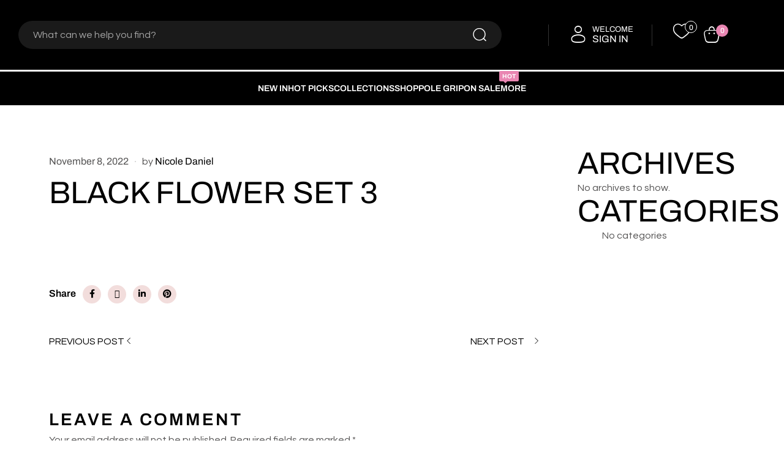

--- FILE ---
content_type: text/html; charset=UTF-8
request_url: https://zdance.co.il/black-flower-set-3/
body_size: 43606
content:
<!doctype html>
<html lang="en-US">
<head>
	<meta charset="UTF-8" />
	<meta name="viewport" content="width=device-width, initial-scale=1" />
	<link rel="profile" href="https://gmpg.org/xfn/11" />
	<title>Black Flower Set 3 &#8211; ZDance &#8211; Pole Wear</title><link rel="stylesheet" href="https://fonts.googleapis.com/css?family=Questrial%3A400%7CArchivo%3A600&#038;display=swap" /><link rel="stylesheet" href="https://zdance.co.il/wp-content/cache/min/1/0caf19da28603a011b22e79de88738f0.css" media="all" data-minify="1" />
<script>var jws_variation_gallery_data = null</script><meta name='robots' content='max-image-preview:large' />
<link rel='dns-prefetch' href='//www.googletagmanager.com' />
<link rel='dns-prefetch' href='//fonts.googleapis.com' />
<link href='https://fonts.gstatic.com' crossorigin rel='preconnect' />
<link rel="alternate" type="application/rss+xml" title="ZDance - Pole Wear &raquo; Feed" href="https://zdance.co.il/feed/" />
<link rel="alternate" type="application/rss+xml" title="ZDance - Pole Wear &raquo; Comments Feed" href="https://zdance.co.il/comments/feed/" />
<link rel="alternate" type="application/rss+xml" title="ZDance - Pole Wear &raquo; Black Flower Set 3 Comments Feed" href="https://zdance.co.il/feed/?attachment_id=18682" />
<link rel="alternate" title="oEmbed (JSON)" type="application/json+oembed" href="https://zdance.co.il/wp-json/oembed/1.0/embed?url=https%3A%2F%2Fzdance.co.il%2Fblack-flower-set-3%2F" />
<link rel="alternate" title="oEmbed (XML)" type="text/xml+oembed" href="https://zdance.co.il/wp-json/oembed/1.0/embed?url=https%3A%2F%2Fzdance.co.il%2Fblack-flower-set-3%2F&#038;format=xml" />
<meta property="og:title" content="Black Flower Set 3"/><meta property="og:type" content="article"/><meta property="og:url" content="https://zdance.co.il/black-flower-set-3/"/><meta property="og:site_name" content="ZDance - Pole Wear"/>
<style id='wp-img-auto-sizes-contain-inline-css'>
img:is([sizes=auto i],[sizes^="auto," i]){contain-intrinsic-size:3000px 1500px}
/*# sourceURL=wp-img-auto-sizes-contain-inline-css */
</style>
<link rel='stylesheet' id='sbi_styles-css' href='https://zdance.co.il/wp-content/plugins/instagram-feed/css/sbi-styles.min.css?ver=6.9.1' media='all' />

<style id='wp-emoji-styles-inline-css'>

	img.wp-smiley, img.emoji {
		display: inline !important;
		border: none !important;
		box-shadow: none !important;
		height: 1em !important;
		width: 1em !important;
		margin: 0 0.07em !important;
		vertical-align: -0.1em !important;
		background: none !important;
		padding: 0 !important;
	}
/*# sourceURL=wp-emoji-styles-inline-css */
</style>

<style id='woocommerce-inline-inline-css'>
.woocommerce form .form-row .required { visibility: visible; }
/*# sourceURL=woocommerce-inline-inline-css */
</style>



<style id='elementor-frontend-inline-css'>
.elementor-kit-26981{--e-global-color-primary:#000000;--e-global-color-secondary:#FFFFFF;--e-global-color-text:#7A7A7A;--e-global-color-accent:#E986B2;--e-global-typography-primary-font-family:"Roboto";--e-global-typography-primary-font-weight:600;--e-global-typography-secondary-font-family:"Roboto Slab";--e-global-typography-secondary-font-weight:400;--e-global-typography-text-font-family:"Roboto";--e-global-typography-text-font-weight:400;--e-global-typography-accent-font-family:"Roboto";--e-global-typography-accent-font-weight:500;}.elementor-kit-26981 e-page-transition{background-color:#FFBC7D;}.elementor-section.elementor-section-boxed > .elementor-container{max-width:1140px;}.e-con{--container-max-width:1140px;}.elementor-widget:not(:last-child){margin-block-end:20px;}.elementor-element{--widgets-spacing:20px 20px;--widgets-spacing-row:20px;--widgets-spacing-column:20px;}{}h1.entry-title{display:var(--page-title-display);}@media(max-width:1024px){.elementor-section.elementor-section-boxed > .elementor-container{max-width:1024px;}.e-con{--container-max-width:1024px;}}@media(max-width:767px){.elementor-section.elementor-section-boxed > .elementor-container{max-width:767px;}.e-con{--container-max-width:767px;}}
/*# sourceURL=elementor-frontend-inline-css */
</style>











<style id='jws-style-theme-inline-css'>
:root{            --e-global-color-primary:#000000;             --main: #000000;            --secondary:#e986b2;            --accent:#F2DDDC;            --e-global-color-secondary:#000000;            --e-global-color-accent:#F2DDDC;            --body:#545353;            --text:#545353;            --light:#ffffff99;            --btn-color:#FFFFFF;            --btn-bgcolor:#000000;            --btn-bgcolor2:#FFFFFF;            --bg-color:#E986B2;            --heading:#000000;          }body {--font2: Archivo;--font-body:Questrial;}
/*# sourceURL=jws-style-theme-inline-css */
</style>









<noscript></noscript>

<script type="text/template" id="tmpl-variation-template">
	<div class="woocommerce-variation-description">{{{ data.variation.variation_description }}}</div>
	<div class="woocommerce-variation-price">{{{ data.variation.price_html }}}</div>
	<div class="woocommerce-variation-availability">{{{ data.variation.availability_html }}}</div>
</script>
<script type="text/template" id="tmpl-unavailable-variation-template">
	<p role="alert">Sorry, this product is unavailable. Please choose a different combination.</p>
</script>
<script src="https://zdance.co.il/wp-includes/js/jquery/jquery.min.js?ver=3.7.1" id="jquery-core-js"></script>
<script src="https://zdance.co.il/wp-includes/js/jquery/jquery-migrate.min.js?ver=3.4.1" id="jquery-migrate-js"></script>
<script id="jquery-js-after">
/* <![CDATA[ */

			jQuery(document).ready(function(){
				if ( jQuery.find( ".jws-shade-yes" ).length < 1 ) {
					return;
				}

                 jQuery(".jws-shade-yes").each(function() {
                    var id = jQuery(this).data( "id" );
                    shade_script(id);
                 });  

                function shade_script(id) { 
                    $scope = jQuery(".elementor-element-"+id);
                    $content = jQuery(".shade-"+id);

                    if( $scope.find( ".elementor-background-overlay ~ .elementor-container" ).length == 0 ) {
                				$scope.prepend($content);
                            
                			} else {
                				$scope.find( ".elementor-background-overlay" ).after($content);
                			}	
                  
                    
                }
			});	
window.scope_array = [];
			window.backend = 0;
			jQuery.cachedScript = function( url, options ) {
				// Allow user to set any option except for dataType, cache, and url.
				options = jQuery.extend( options || {}, {
					dataType: "script",
					cache: true,
					url: url
				});
				// Return the jqXHR object so we can chain callbacks.
				return jQuery.ajax( options );
			};
		    jQuery( window ).on( "elementor/frontend/init", function() {
				elementorFrontend.hooks.addAction( "frontend/element_ready/global", function( $scope, $ ){
				  
					if ( "undefined" == typeof $scope ) {
							return;
					}
                    
					if ( $scope.hasClass( "jws-particle-yes" ) ) {
						window.scope_array.push( $scope );
						$scope.find(".jws-particle-wrapper").addClass("js-is-enabled");
					}else{
						return; 
					}
					if(elementorFrontend.isEditMode() && $scope.find(".jws-particle-wrapper").hasClass("js-is-enabled") && window.backend == 0 ){		
						var jws_url = jws_script.jws_particles_url;
						jQuery.cachedScript( jws_url );
						window.backend = 1;
					}else if(elementorFrontend.isEditMode()){
						var jws_url = jws_script.jws_particles_url;
						jQuery.cachedScript( jws_url ).done(function(){
							var flag = true;
						});
					}
				});
			});
			jQuery(document).ready(function(){
				if ( jQuery.find( ".jws-particle-yes" ).length < 1 ) {
					return;
				}
				var jws_url = jws_script.jws_particles_url;
				jQuery.cachedScript = function( url, options ) {
					// Allow user to set any option except for dataType, cache, and url.
					options = jQuery.extend( options || {}, {
						dataType: "script",
						cache: true,
						url: url
					});
					// Return the jqXHR object so we can chain callbacks.
					return jQuery.ajax( options );
				};
				jQuery.cachedScript( jws_url );
			});	
!function($){"use strict";$(document).ready(function(){$(this).scrollTop()>100&&$(".hfe-scroll-to-top-wrap").removeClass("hfe-scroll-to-top-hide"),$(window).scroll(function(){$(this).scrollTop()<100?$(".hfe-scroll-to-top-wrap").fadeOut(300):$(".hfe-scroll-to-top-wrap").fadeIn(300)}),$(".hfe-scroll-to-top-wrap").on("click",function(){$("html, body").animate({scrollTop:0},300);return!1})})}(jQuery);
!function($){'use strict';$(document).ready(function(){var bar=$('.hfe-reading-progress-bar');if(!bar.length)return;$(window).on('scroll',function(){var s=$(window).scrollTop(),d=$(document).height()-$(window).height(),p=d? s/d*100:0;bar.css('width',p+'%')});});}(jQuery);
//# sourceURL=jquery-js-after
/* ]]> */
</script>
<script src="https://zdance.co.il/wp-content/plugins/woocommerce/assets/js/jquery-blockui/jquery.blockUI.min.js?ver=2.7.0-wc.10.1.3" id="jquery-blockui-js" defer="defer" data-wp-strategy="defer"></script>
<script id="wc-add-to-cart-js-extra">
/* <![CDATA[ */
var wc_add_to_cart_params = {"ajax_url":"/wp-admin/admin-ajax.php","wc_ajax_url":"/?wc-ajax=%%endpoint%%","i18n_view_cart":"View cart","cart_url":"https://zdance.co.il/shopping-cart/","is_cart":"","cart_redirect_after_add":"no"};
//# sourceURL=wc-add-to-cart-js-extra
/* ]]> */
</script>
<script src="https://zdance.co.il/wp-content/plugins/woocommerce/assets/js/frontend/add-to-cart.min.js?ver=10.1.3" id="wc-add-to-cart-js" defer="defer" data-wp-strategy="defer"></script>
<script src="https://zdance.co.il/wp-content/plugins/woocommerce/assets/js/js-cookie/js.cookie.min.js?ver=2.1.4-wc.10.1.3" id="js-cookie-js" data-wp-strategy="defer"></script>
<script id="woocommerce-js-extra">
/* <![CDATA[ */
var woocommerce_params = {"ajax_url":"/wp-admin/admin-ajax.php","wc_ajax_url":"/?wc-ajax=%%endpoint%%","i18n_password_show":"Show password","i18n_password_hide":"Hide password"};
//# sourceURL=woocommerce-js-extra
/* ]]> */
</script>
<script src="https://zdance.co.il/wp-content/plugins/woocommerce/assets/js/frontend/woocommerce.min.js?ver=10.1.3" id="woocommerce-js" defer="defer" data-wp-strategy="defer"></script>
<script src="https://zdance.co.il/wp-includes/js/underscore.min.js?ver=1.13.7" id="underscore-js"></script>
<script id="wp-util-js-extra">
/* <![CDATA[ */
var _wpUtilSettings = {"ajax":{"url":"/wp-admin/admin-ajax.php"}};
//# sourceURL=wp-util-js-extra
/* ]]> */
</script>
<script src="https://zdance.co.il/wp-includes/js/wp-util.min.js?ver=6.9" id="wp-util-js"></script>
<script id="wc-add-to-cart-variation-js-extra">
/* <![CDATA[ */
var wc_add_to_cart_variation_params = {"wc_ajax_url":"/?wc-ajax=%%endpoint%%","i18n_no_matching_variations_text":"Sorry, no products matched your selection. Please choose a different combination.","i18n_make_a_selection_text":"Please select some product options before adding this product to your cart.","i18n_unavailable_text":"Sorry, this product is unavailable. Please choose a different combination.","i18n_reset_alert_text":"Your selection has been reset. Please select some product options before adding this product to your cart."};
//# sourceURL=wc-add-to-cart-variation-js-extra
/* ]]> */
</script>
<script src="https://zdance.co.il/wp-content/plugins/woocommerce/assets/js/frontend/add-to-cart-variation.min.js?ver=10.1.3" id="wc-add-to-cart-variation-js" defer="defer" data-wp-strategy="defer"></script>

<!-- Google tag (gtag.js) snippet added by Site Kit -->
<!-- Google Analytics snippet added by Site Kit -->
<script src="https://www.googletagmanager.com/gtag/js?id=G-4TMZY3NPX0" id="google_gtagjs-js" async></script>
<script id="google_gtagjs-js-after">
/* <![CDATA[ */
window.dataLayer = window.dataLayer || [];function gtag(){dataLayer.push(arguments);}
gtag("set","linker",{"domains":["zdance.co.il"]});
gtag("js", new Date());
gtag("set", "developer_id.dZTNiMT", true);
gtag("config", "G-4TMZY3NPX0");
//# sourceURL=google_gtagjs-js-after
/* ]]> */
</script>
<script id="wcap_mailchimp_capture-js-extra">
/* <![CDATA[ */
var wcap_mailchimp_setting = {"wcap_popup_setting":"","wcap_form_classes":"","wcap_ajax_url":"https://zdance.co.il/wp-admin/admin-ajax.php","wcap_url_capture":""};
//# sourceURL=wcap_mailchimp_capture-js-extra
/* ]]> */
</script>
<script src="https://zdance.co.il/wp-content/plugins/woocommerce-abandon-cart-pro/assets/js/frontend/wcap_mailchimp_capture.min.js?ver=6.9" id="wcap_mailchimp_capture-js"></script>
<link rel="https://api.w.org/" href="https://zdance.co.il/wp-json/" /><link rel="alternate" title="JSON" type="application/json" href="https://zdance.co.il/wp-json/wp/v2/media/18682" /><link rel="EditURI" type="application/rsd+xml" title="RSD" href="https://zdance.co.il/xmlrpc.php?rsd" />
<meta name="generator" content="WordPress 6.9" />
<meta name="generator" content="WooCommerce 10.1.3" />
<link rel="canonical" href="https://zdance.co.il/black-flower-set-3/" />
<link rel='shortlink' href='https://zdance.co.il/?p=18682' />
<meta name="generator" content="Site Kit by Google 1.170.0" /><meta name="generator" content="Redux 4.4.9" />	<noscript><style>.woocommerce-product-gallery{ opacity: 1 !important; }</style></noscript>
	<meta name="generator" content="Elementor 3.31.3; features: additional_custom_breakpoints, e_element_cache; settings: css_print_method-internal, google_font-enabled, font_display-swap">
			<style>
				.e-con.e-parent:nth-of-type(n+4):not(.e-lazyloaded):not(.e-no-lazyload),
				.e-con.e-parent:nth-of-type(n+4):not(.e-lazyloaded):not(.e-no-lazyload) * {
					background-image: none !important;
				}
				@media screen and (max-height: 1024px) {
					.e-con.e-parent:nth-of-type(n+3):not(.e-lazyloaded):not(.e-no-lazyload),
					.e-con.e-parent:nth-of-type(n+3):not(.e-lazyloaded):not(.e-no-lazyload) * {
						background-image: none !important;
					}
				}
				@media screen and (max-height: 640px) {
					.e-con.e-parent:nth-of-type(n+2):not(.e-lazyloaded):not(.e-no-lazyload),
					.e-con.e-parent:nth-of-type(n+2):not(.e-lazyloaded):not(.e-no-lazyload) * {
						background-image: none !important;
					}
				}
			</style>
			<link rel="icon" href="https://zdance.co.il/wp-content/uploads/2024/11/logo_icon-70x70.jpg" sizes="32x32" />
<link rel="icon" href="https://zdance.co.il/wp-content/uploads/2024/11/logo_icon-300x300.jpg" sizes="192x192" />
<link rel="apple-touch-icon" href="https://zdance.co.il/wp-content/uploads/2024/11/logo_icon-300x300.jpg" />
<meta name="msapplication-TileImage" content="https://zdance.co.il/wp-content/uploads/2024/11/logo_icon-300x300.jpg" />
<style id="jws_option-dynamic-css" title="dynamic-css" class="redux-options-output">body{background-color:#ffffff;}.jws-title-bar-wrap-inner{background-color:#333333;}.jws-title-bar-wrap-inner{padding-top:150px;padding-right:15px;padding-bottom:100px;padding-left:15px;}.backToTop.totop-show{color:#ffffff;}.newsletter-bg{background-color:#ebebeb;background-repeat:no-repeat;background-position:center center;background-image:url('https://zdance.co.il/wp-content/uploads/2024/09/MainCategories.jpg');background-size:cover;}body{font-family:Questrial;font-weight:400;font-style:normal;}h1,h3,h4,h5,h6{font-family:Archivo;font-weight:600;font-style:normal;}</style><noscript><style id="rocket-lazyload-nojs-css">.rll-youtube-player, [data-lazy-src]{display:none !important;}</style></noscript><style id='wp-block-archives-inline-css'>
.wp-block-archives{box-sizing:border-box}.wp-block-archives-dropdown label{display:block}
/*# sourceURL=https://zdance.co.il/wp-includes/blocks/archives/style.min.css */
</style>
<style id='wp-block-categories-inline-css'>
.wp-block-categories{box-sizing:border-box}.wp-block-categories.alignleft{margin-right:2em}.wp-block-categories.alignright{margin-left:2em}.wp-block-categories.wp-block-categories-dropdown.aligncenter{text-align:center}.wp-block-categories .wp-block-categories__label{display:block;width:100%}
/*# sourceURL=https://zdance.co.il/wp-includes/blocks/categories/style.min.css */
</style>
<style id='wp-block-heading-inline-css'>
h1:where(.wp-block-heading).has-background,h2:where(.wp-block-heading).has-background,h3:where(.wp-block-heading).has-background,h4:where(.wp-block-heading).has-background,h5:where(.wp-block-heading).has-background,h6:where(.wp-block-heading).has-background{padding:1.25em 2.375em}h1.has-text-align-left[style*=writing-mode]:where([style*=vertical-lr]),h1.has-text-align-right[style*=writing-mode]:where([style*=vertical-rl]),h2.has-text-align-left[style*=writing-mode]:where([style*=vertical-lr]),h2.has-text-align-right[style*=writing-mode]:where([style*=vertical-rl]),h3.has-text-align-left[style*=writing-mode]:where([style*=vertical-lr]),h3.has-text-align-right[style*=writing-mode]:where([style*=vertical-rl]),h4.has-text-align-left[style*=writing-mode]:where([style*=vertical-lr]),h4.has-text-align-right[style*=writing-mode]:where([style*=vertical-rl]),h5.has-text-align-left[style*=writing-mode]:where([style*=vertical-lr]),h5.has-text-align-right[style*=writing-mode]:where([style*=vertical-rl]),h6.has-text-align-left[style*=writing-mode]:where([style*=vertical-lr]),h6.has-text-align-right[style*=writing-mode]:where([style*=vertical-rl]){rotate:180deg}
/*# sourceURL=https://zdance.co.il/wp-includes/blocks/heading/style.min.css */
</style>
<style id='wp-block-group-inline-css'>
.wp-block-group{box-sizing:border-box}:where(.wp-block-group.wp-block-group-is-layout-constrained){position:relative}
/*# sourceURL=https://zdance.co.il/wp-includes/blocks/group/style.min.css */
</style>
<style id='wp-block-group-theme-inline-css'>
:where(.wp-block-group.has-background){padding:1.25em 2.375em}
/*# sourceURL=https://zdance.co.il/wp-includes/blocks/group/theme.min.css */
</style>

<style id='global-styles-inline-css'>
:root{--wp--preset--aspect-ratio--square: 1;--wp--preset--aspect-ratio--4-3: 4/3;--wp--preset--aspect-ratio--3-4: 3/4;--wp--preset--aspect-ratio--3-2: 3/2;--wp--preset--aspect-ratio--2-3: 2/3;--wp--preset--aspect-ratio--16-9: 16/9;--wp--preset--aspect-ratio--9-16: 9/16;--wp--preset--color--black: #000000;--wp--preset--color--cyan-bluish-gray: #abb8c3;--wp--preset--color--white: #ffffff;--wp--preset--color--pale-pink: #f78da7;--wp--preset--color--vivid-red: #cf2e2e;--wp--preset--color--luminous-vivid-orange: #ff6900;--wp--preset--color--luminous-vivid-amber: #fcb900;--wp--preset--color--light-green-cyan: #7bdcb5;--wp--preset--color--vivid-green-cyan: #00d084;--wp--preset--color--pale-cyan-blue: #8ed1fc;--wp--preset--color--vivid-cyan-blue: #0693e3;--wp--preset--color--vivid-purple: #9b51e0;--wp--preset--gradient--vivid-cyan-blue-to-vivid-purple: linear-gradient(135deg,rgb(6,147,227) 0%,rgb(155,81,224) 100%);--wp--preset--gradient--light-green-cyan-to-vivid-green-cyan: linear-gradient(135deg,rgb(122,220,180) 0%,rgb(0,208,130) 100%);--wp--preset--gradient--luminous-vivid-amber-to-luminous-vivid-orange: linear-gradient(135deg,rgb(252,185,0) 0%,rgb(255,105,0) 100%);--wp--preset--gradient--luminous-vivid-orange-to-vivid-red: linear-gradient(135deg,rgb(255,105,0) 0%,rgb(207,46,46) 100%);--wp--preset--gradient--very-light-gray-to-cyan-bluish-gray: linear-gradient(135deg,rgb(238,238,238) 0%,rgb(169,184,195) 100%);--wp--preset--gradient--cool-to-warm-spectrum: linear-gradient(135deg,rgb(74,234,220) 0%,rgb(151,120,209) 20%,rgb(207,42,186) 40%,rgb(238,44,130) 60%,rgb(251,105,98) 80%,rgb(254,248,76) 100%);--wp--preset--gradient--blush-light-purple: linear-gradient(135deg,rgb(255,206,236) 0%,rgb(152,150,240) 100%);--wp--preset--gradient--blush-bordeaux: linear-gradient(135deg,rgb(254,205,165) 0%,rgb(254,45,45) 50%,rgb(107,0,62) 100%);--wp--preset--gradient--luminous-dusk: linear-gradient(135deg,rgb(255,203,112) 0%,rgb(199,81,192) 50%,rgb(65,88,208) 100%);--wp--preset--gradient--pale-ocean: linear-gradient(135deg,rgb(255,245,203) 0%,rgb(182,227,212) 50%,rgb(51,167,181) 100%);--wp--preset--gradient--electric-grass: linear-gradient(135deg,rgb(202,248,128) 0%,rgb(113,206,126) 100%);--wp--preset--gradient--midnight: linear-gradient(135deg,rgb(2,3,129) 0%,rgb(40,116,252) 100%);--wp--preset--font-size--small: 13px;--wp--preset--font-size--medium: 20px;--wp--preset--font-size--large: 36px;--wp--preset--font-size--x-large: 42px;--wp--preset--spacing--20: 0.44rem;--wp--preset--spacing--30: 0.67rem;--wp--preset--spacing--40: 1rem;--wp--preset--spacing--50: 1.5rem;--wp--preset--spacing--60: 2.25rem;--wp--preset--spacing--70: 3.38rem;--wp--preset--spacing--80: 5.06rem;--wp--preset--shadow--natural: 6px 6px 9px rgba(0, 0, 0, 0.2);--wp--preset--shadow--deep: 12px 12px 50px rgba(0, 0, 0, 0.4);--wp--preset--shadow--sharp: 6px 6px 0px rgba(0, 0, 0, 0.2);--wp--preset--shadow--outlined: 6px 6px 0px -3px rgb(255, 255, 255), 6px 6px rgb(0, 0, 0);--wp--preset--shadow--crisp: 6px 6px 0px rgb(0, 0, 0);}:where(.is-layout-flex){gap: 0.5em;}:where(.is-layout-grid){gap: 0.5em;}body .is-layout-flex{display: flex;}.is-layout-flex{flex-wrap: wrap;align-items: center;}.is-layout-flex > :is(*, div){margin: 0;}body .is-layout-grid{display: grid;}.is-layout-grid > :is(*, div){margin: 0;}:where(.wp-block-columns.is-layout-flex){gap: 2em;}:where(.wp-block-columns.is-layout-grid){gap: 2em;}:where(.wp-block-post-template.is-layout-flex){gap: 1.25em;}:where(.wp-block-post-template.is-layout-grid){gap: 1.25em;}.has-black-color{color: var(--wp--preset--color--black) !important;}.has-cyan-bluish-gray-color{color: var(--wp--preset--color--cyan-bluish-gray) !important;}.has-white-color{color: var(--wp--preset--color--white) !important;}.has-pale-pink-color{color: var(--wp--preset--color--pale-pink) !important;}.has-vivid-red-color{color: var(--wp--preset--color--vivid-red) !important;}.has-luminous-vivid-orange-color{color: var(--wp--preset--color--luminous-vivid-orange) !important;}.has-luminous-vivid-amber-color{color: var(--wp--preset--color--luminous-vivid-amber) !important;}.has-light-green-cyan-color{color: var(--wp--preset--color--light-green-cyan) !important;}.has-vivid-green-cyan-color{color: var(--wp--preset--color--vivid-green-cyan) !important;}.has-pale-cyan-blue-color{color: var(--wp--preset--color--pale-cyan-blue) !important;}.has-vivid-cyan-blue-color{color: var(--wp--preset--color--vivid-cyan-blue) !important;}.has-vivid-purple-color{color: var(--wp--preset--color--vivid-purple) !important;}.has-black-background-color{background-color: var(--wp--preset--color--black) !important;}.has-cyan-bluish-gray-background-color{background-color: var(--wp--preset--color--cyan-bluish-gray) !important;}.has-white-background-color{background-color: var(--wp--preset--color--white) !important;}.has-pale-pink-background-color{background-color: var(--wp--preset--color--pale-pink) !important;}.has-vivid-red-background-color{background-color: var(--wp--preset--color--vivid-red) !important;}.has-luminous-vivid-orange-background-color{background-color: var(--wp--preset--color--luminous-vivid-orange) !important;}.has-luminous-vivid-amber-background-color{background-color: var(--wp--preset--color--luminous-vivid-amber) !important;}.has-light-green-cyan-background-color{background-color: var(--wp--preset--color--light-green-cyan) !important;}.has-vivid-green-cyan-background-color{background-color: var(--wp--preset--color--vivid-green-cyan) !important;}.has-pale-cyan-blue-background-color{background-color: var(--wp--preset--color--pale-cyan-blue) !important;}.has-vivid-cyan-blue-background-color{background-color: var(--wp--preset--color--vivid-cyan-blue) !important;}.has-vivid-purple-background-color{background-color: var(--wp--preset--color--vivid-purple) !important;}.has-black-border-color{border-color: var(--wp--preset--color--black) !important;}.has-cyan-bluish-gray-border-color{border-color: var(--wp--preset--color--cyan-bluish-gray) !important;}.has-white-border-color{border-color: var(--wp--preset--color--white) !important;}.has-pale-pink-border-color{border-color: var(--wp--preset--color--pale-pink) !important;}.has-vivid-red-border-color{border-color: var(--wp--preset--color--vivid-red) !important;}.has-luminous-vivid-orange-border-color{border-color: var(--wp--preset--color--luminous-vivid-orange) !important;}.has-luminous-vivid-amber-border-color{border-color: var(--wp--preset--color--luminous-vivid-amber) !important;}.has-light-green-cyan-border-color{border-color: var(--wp--preset--color--light-green-cyan) !important;}.has-vivid-green-cyan-border-color{border-color: var(--wp--preset--color--vivid-green-cyan) !important;}.has-pale-cyan-blue-border-color{border-color: var(--wp--preset--color--pale-cyan-blue) !important;}.has-vivid-cyan-blue-border-color{border-color: var(--wp--preset--color--vivid-cyan-blue) !important;}.has-vivid-purple-border-color{border-color: var(--wp--preset--color--vivid-purple) !important;}.has-vivid-cyan-blue-to-vivid-purple-gradient-background{background: var(--wp--preset--gradient--vivid-cyan-blue-to-vivid-purple) !important;}.has-light-green-cyan-to-vivid-green-cyan-gradient-background{background: var(--wp--preset--gradient--light-green-cyan-to-vivid-green-cyan) !important;}.has-luminous-vivid-amber-to-luminous-vivid-orange-gradient-background{background: var(--wp--preset--gradient--luminous-vivid-amber-to-luminous-vivid-orange) !important;}.has-luminous-vivid-orange-to-vivid-red-gradient-background{background: var(--wp--preset--gradient--luminous-vivid-orange-to-vivid-red) !important;}.has-very-light-gray-to-cyan-bluish-gray-gradient-background{background: var(--wp--preset--gradient--very-light-gray-to-cyan-bluish-gray) !important;}.has-cool-to-warm-spectrum-gradient-background{background: var(--wp--preset--gradient--cool-to-warm-spectrum) !important;}.has-blush-light-purple-gradient-background{background: var(--wp--preset--gradient--blush-light-purple) !important;}.has-blush-bordeaux-gradient-background{background: var(--wp--preset--gradient--blush-bordeaux) !important;}.has-luminous-dusk-gradient-background{background: var(--wp--preset--gradient--luminous-dusk) !important;}.has-pale-ocean-gradient-background{background: var(--wp--preset--gradient--pale-ocean) !important;}.has-electric-grass-gradient-background{background: var(--wp--preset--gradient--electric-grass) !important;}.has-midnight-gradient-background{background: var(--wp--preset--gradient--midnight) !important;}.has-small-font-size{font-size: var(--wp--preset--font-size--small) !important;}.has-medium-font-size{font-size: var(--wp--preset--font-size--medium) !important;}.has-large-font-size{font-size: var(--wp--preset--font-size--large) !important;}.has-x-large-font-size{font-size: var(--wp--preset--font-size--x-large) !important;}
/*# sourceURL=global-styles-inline-css */
</style>






</head>
<body class="attachment wp-singular attachment-template-default single single-attachment postid-18682 attachmentid-18682 attachment-png wp-embed-responsive wp-theme-issabella wp-child-theme-issabella-child theme-issabella woocommerce-no-js ehf-template-issabella ehf-stylesheet-issabella-child button-default user-not-logged-in single-product-default  elementor-default elementor-kit-26981">

      
<div id="page" class="site">
      
<header id="masthead" class="site-header">
	<div class="site-branding-container">
    	            <div class="jws_header">
                <style id="elementor-post-816">.elementor-816 .elementor-element.elementor-element-ceceb6a{--display:flex;--flex-direction:row;--container-widget-width:calc( ( 1 - var( --container-widget-flex-grow ) ) * 100% );--container-widget-height:100%;--container-widget-flex-grow:1;--container-widget-align-self:stretch;--flex-wrap-mobile:wrap;--align-items:center;--gap:0px 0px;--row-gap:0px;--column-gap:0px;--padding-top:24px;--padding-bottom:24px;--padding-left:0px;--padding-right:0px;}.elementor-816 .elementor-element.elementor-element-ceceb6a:not(.elementor-motion-effects-element-type-background), .elementor-816 .elementor-element.elementor-element-ceceb6a > .elementor-motion-effects-container > .elementor-motion-effects-layer{background-color:#000000;}.elementor-816 .elementor-element.elementor-element-ceceb6a.is-sticky{box-shadow:0px 0px 5px 0px rgba(0, 0, 0, 0.1);}.elementor-816 .elementor-element.elementor-element-8c73766{--display:flex;--flex-direction:row;--container-widget-width:calc( ( 1 - var( --container-widget-flex-grow ) ) * 100% );--container-widget-height:100%;--container-widget-flex-grow:1;--container-widget-align-self:stretch;--flex-wrap-mobile:wrap;--align-items:center;}.elementor-816 .elementor-element.elementor-element-0dfeab7 > .elementor-widget-container{margin:0px 20px 0px 0px;}.elementor-816 .elementor-element.elementor-element-0dfeab7 .elementor-logo img{width:267px;}.elementor-816 .elementor-element.elementor-element-eaa1cf3 .jws_search > button{text-align:left;}.elementor-816 .elementor-element.elementor-element-eaa1cf3{width:100%;max-width:100%;}.elementor-816 .elementor-element.elementor-element-eaa1cf3 > .elementor-widget-container{margin:0px 24px 0px 0px;}.elementor-816 .elementor-element.elementor-element-eaa1cf3 .jws_search  > button{font-size:24px;}.elementor-816 .elementor-element.elementor-element-eaa1cf3 .jws_search  > button svg{width:24px;}.elementor-816 .elementor-element.elementor-element-eaa1cf3 form.searchform{background:#FFFFFF1A;border-radius:30px 30px 30px 30px;border-style:none;min-height:40px;}.elementor-816 .elementor-element.elementor-element-eaa1cf3 form.searchform button{color:#FFFFFF;}.elementor-816 .elementor-element.elementor-element-eaa1cf3 form.searchform input {color:var( --e-global-color-accent );} .elementor-816 .elementor-element.elementor-element-eaa1cf3 form.searchform input::placeholder{color:#FFFFFF99;}.elementor-816 .elementor-element.elementor-element-941cd3a{--display:flex;--flex-direction:row;--container-widget-width:calc( ( 1 - var( --container-widget-flex-grow ) ) * 100% );--container-widget-height:100%;--container-widget-flex-grow:1;--container-widget-align-self:stretch;--flex-wrap-mobile:wrap;--justify-content:flex-end;--align-items:center;}.uaoffcanvas-edcbe7d .jws-offcanvas-overlay{background:rgba(0,0,0,0.75);}.elementor-816 .elementor-element.elementor-element-edcbe7d{width:var( --container-widget-width, 234px );max-width:234px;--container-widget-width:234px;--container-widget-flex-grow:0;}.elementor-816 .elementor-element.elementor-element-edcbe7d > .elementor-widget-container{margin:0px 32px 0px 32px;padding:0px 32px 0px 32px;border-style:solid;border-width:0px 1px 0px 1px;border-color:#FFFFFF33;}.uaoffcanvas-edcbe7d .jws-offcanvas .jws-offcanvas-content-data{width:300px;color:#FFFFFF;}.elementor-816 .elementor-element.elementor-element-edcbe7d .jws-elementor-button .elementor-button-icon i,
					.elementor-816 .elementor-element.elementor-element-edcbe7d .jws-elementor-button .elementor-button-icon svg{font-size:32px;width:32px;height:32px;line-height:32px;}.elementor-816 .elementor-element.elementor-element-edcbe7d .jws-elementor-button .elementor-align-icon-right, .elementor-816 .elementor-element.elementor-element-edcbe7d .jws-infobox-link-icon-after{margin-left:7px;}.elementor-816 .elementor-element.elementor-element-edcbe7d .jws-elementor-button .elementor-align-icon-left, .elementor-816 .elementor-element.elementor-element-edcbe7d .jws-infobox-link-icon-before{margin-right:7px;}.uaoffcanvas-edcbe7d .jws-offcanvas-content-data{background-color:#FFFFFF;}.elementor-816 .elementor-element.elementor-element-edcbe7d .jws-offcanvas .jws-offcanvas-content-data{color:#FFFFFF;}.elementor-816 .elementor-element.elementor-element-edcbe7d .jws-offcanvas-action-wrap a.jws-elementor-button, .elementor-816 .elementor-element.elementor-element-edcbe7d .jws-offcanvas-action-wrap .jws-elementor-button{font-family:"Archivo", Sans-serif;font-size:13px;text-transform:uppercase;line-height:16px;color:#FFFFFF;}.elementor-816 .elementor-element.elementor-element-edcbe7d .elementor-button-icon i{color:#FFFFFF;}.elementor-816 .elementor-element.elementor-element-edcbe7d .elementor-button-icon svg{fill:#FFFFFF;}.elementor-816 .elementor-element.elementor-element-edcbe7d .elementor-button-icon path{fill:#FFFFFF;stroke:#FFFFFF;}.elementor-816 .elementor-element.elementor-element-edcbe7d .elementor-button-content-wrapper:hover i{color:#FFFFFF;}.elementor-816 .elementor-element.elementor-element-edcbe7d .elementor-button-content-wrapper:hover svg{fill:#FFFFFF;}.elementor-816 .elementor-element.elementor-element-edcbe7d .elementor-button-content-wrapper:hover path{fill:#FFFFFF;stroke:#FFFFFF;}.elementor-816 .elementor-element.elementor-element-2040a5b > .elementor-widget-container{margin:0px 14px 0px 0px;}.elementor-816 .elementor-element.elementor-element-2040a5b .jws_wishlist > .jws-wishlist-nav a .wishlist_text,.elementor-816 .elementor-element.elementor-element-2040a5b .jws_wishlist > .jws-wishlist-nav a .jws_wishlist_count {color:var( --e-global-color-secondary );}.elementor-816 .elementor-element.elementor-element-2040a5b .jws_wishlist a .wishlist_icon{color:var( --e-global-color-secondary );}.elementor-816 .elementor-element.elementor-element-2040a5b .jws_wishlist a .jws_wishlist > .jws-wishlist-nav a .jws_wishlist_count{background-color:var( --e-global-color-accent );}.elementor-816 .elementor-element.elementor-element-2040a5b .jws_wishlist a span.wishlist_icon{font-size:32px;}.elementor-816 .elementor-element.elementor-element-5c33722 .jws_mini_cart > .jws-cart-nav a .cart_text ,.elementor-816 .elementor-element.elementor-element-5c33722 .jws_mini_cart > .jws-cart-nav a .jws_price_total{color:#FFFFFF;}.elementor-816 .elementor-element.elementor-element-5c33722 .jws_mini_cart a .cart_icon{color:#FFFFFF;font-size:32px;}.elementor-816 .elementor-element.elementor-element-5c33722 .jws_mini_cart a .cart_icon path{fill:#FFFFFF;}.elementor-816 .elementor-element.elementor-element-5c33722 .jws_mini_cart a .cart_icon svg{width:32px;}.elementor-816 .elementor-element.elementor-element-5c33722 .jws_mini_cart > .jws-cart-nav a .jws_cart_count{color:var( --e-global-color-secondary );background:var( --e-global-color-accent );top:0px;}.elementor-816 .elementor-element.elementor-element-180d917{--display:flex;--flex-direction:row;--container-widget-width:calc( ( 1 - var( --container-widget-flex-grow ) ) * 100% );--container-widget-height:100%;--container-widget-flex-grow:1;--container-widget-align-self:stretch;--flex-wrap-mobile:wrap;--justify-content:center;--align-items:center;--padding-top:16px;--padding-bottom:16px;--padding-left:0px;--padding-right:0px;}.elementor-816 .elementor-element.elementor-element-180d917:not(.elementor-motion-effects-element-type-background), .elementor-816 .elementor-element.elementor-element-180d917 > .elementor-motion-effects-container > .elementor-motion-effects-layer{background-color:#000000;}.elementor-816 .elementor-element.elementor-element-180d917.is-sticky{top:-100px;box-shadow:0px 0px 5px 0px rgba(0, 0, 0, 0.1);}.elementor-816 .elementor-element.elementor-element-0e49e02.elementor_jws_menu_layout_menu_horizontal > .elementor-widget-container > .jws_main_menu > .jws_main_menu_inner > ul{justify-content:center;column-gap:55px;row-gap:55px;}.elementor-816 .elementor-element.elementor-element-0e49e02 > .elementor-widget-container > .jws_main_menu > .jws_main_menu_inner> ul > li > a, .elementor-816 .elementor-element.elementor-element-0e49e02 > .elementor-widget-container > .jws_main_menu > .jws_main_menu_inner > ul > li .btn-sub-menu{color:#FFFFFF;}.elementor-816 .elementor-element.elementor-element-80390b7{--display:flex;--flex-direction:row;--container-widget-width:calc( ( 1 - var( --container-widget-flex-grow ) ) * 100% );--container-widget-height:100%;--container-widget-flex-grow:1;--container-widget-align-self:stretch;--flex-wrap-mobile:wrap;--align-items:center;--gap:0px 0px;--row-gap:0px;--column-gap:0px;}.elementor-816 .elementor-element.elementor-element-80390b7:not(.elementor-motion-effects-element-type-background), .elementor-816 .elementor-element.elementor-element-80390b7 > .elementor-motion-effects-container > .elementor-motion-effects-layer{background-color:var( --e-global-color-primary );}.elementor-816 .elementor-element.elementor-element-80390b7.is-sticky{box-shadow:0px 0px 10px 0px rgba(255, 255, 255, 0.07);}.elementor-816 .elementor-element.elementor-element-1404b24{--display:flex;--flex-direction:column;--container-widget-width:100%;--container-widget-height:initial;--container-widget-flex-grow:0;--container-widget-align-self:initial;--flex-wrap-mobile:wrap;}.uaoffcanvas-e6683b2 .jws-offcanvas-overlay{background:rgba(0,0,0,0.75);}.elementor-816 .elementor-element.elementor-element-e6683b2 > .elementor-widget-container{margin:0px 0px -5px 0px;}.uaoffcanvas-e6683b2 .jws-offcanvas .jws-offcanvas-content-data{width:300px;}.elementor-816 .elementor-element.elementor-element-e6683b2 .jws-elementor-button .elementor-button-icon i,
					.elementor-816 .elementor-element.elementor-element-e6683b2 .jws-elementor-button .elementor-button-icon svg{font-size:24px;width:24px;height:24px;line-height:24px;}.elementor-816 .elementor-element.elementor-element-e6683b2 .jws-elementor-button .elementor-align-icon-right, .elementor-816 .elementor-element.elementor-element-e6683b2 .jws-infobox-link-icon-after{margin-left:0px;}.elementor-816 .elementor-element.elementor-element-e6683b2 .jws-elementor-button .elementor-align-icon-left, .elementor-816 .elementor-element.elementor-element-e6683b2 .jws-infobox-link-icon-before{margin-right:0px;}.elementor-816 .elementor-element.elementor-element-0502c32{--display:flex;--flex-direction:column;--container-widget-width:100%;--container-widget-height:initial;--container-widget-flex-grow:0;--container-widget-align-self:initial;--flex-wrap-mobile:wrap;}.elementor-816 .elementor-element.elementor-element-661d337{text-align:center;}.elementor-816 .elementor-element.elementor-element-661d337 .elementor-logo img{width:215px;}.elementor-816 .elementor-element.elementor-element-a93c1d7{--display:flex;--flex-direction:column;--container-widget-width:100%;--container-widget-height:initial;--container-widget-flex-grow:0;--container-widget-align-self:initial;--flex-wrap-mobile:wrap;}.elementor-816 .elementor-element.elementor-element-53a4863 .jws_mini_cart .jws-cart-nav{text-align:right;}.elementor-816 .elementor-element.elementor-element-53a4863 .jws_mini_cart > .jws-cart-nav a .cart_text ,.elementor-816 .elementor-element.elementor-element-53a4863 .jws_mini_cart > .jws-cart-nav a .jws_price_total{color:var( --e-global-color-secondary );}.elementor-816 .elementor-element.elementor-element-53a4863 .jws_mini_cart a .cart_icon{color:#FFFFFF;font-size:32px;}.elementor-816 .elementor-element.elementor-element-53a4863 .jws_mini_cart a .cart_icon path{fill:#FFFFFF;}.elementor-816 .elementor-element.elementor-element-53a4863 .jws_mini_cart a .cart_icon svg{width:32px;}.elementor-816 .elementor-element.elementor-element-53a4863 .jws_mini_cart > .jws-cart-nav a .jws_cart_count{color:var( --e-global-color-secondary );background:var( --e-global-color-accent );top:0px;}@media(min-width:768px){.elementor-816 .elementor-element.elementor-element-ceceb6a{--content-width:1300px;}.elementor-816 .elementor-element.elementor-element-8c73766{--width:66.666666666667%;}.elementor-816 .elementor-element.elementor-element-941cd3a{--width:33.333333333333%;}.elementor-816 .elementor-element.elementor-element-180d917{--content-width:1300px;}.elementor-816 .elementor-element.elementor-element-1404b24{--width:25%;}.elementor-816 .elementor-element.elementor-element-0502c32{--width:50%;}.elementor-816 .elementor-element.elementor-element-a93c1d7{--width:25%;}}@media(max-width:1024px) and (min-width:768px){.elementor-816 .elementor-element.elementor-element-ceceb6a{--content-width:95%;}.elementor-816 .elementor-element.elementor-element-180d917{--content-width:95%;}}@media(max-width:1024px){.elementor-816 .elementor-element.elementor-element-80390b7{--padding-top:20px;--padding-bottom:20px;--padding-left:0px;--padding-right:0px;}.elementor-816 .elementor-element.elementor-element-e6683b2 > .elementor-widget-container{margin:0px 0px -5px 0px;}.uaoffcanvas-e6683b2 .jws-offcanvas .jws-offcanvas-content-data{width:560px;}.uaoffcanvas-e6683b2 .jws-offcanvas-close-icon-wrapper .jws-offcanvas-close{padding:50px 30px 0px 0px;}.elementor-816 .elementor-element.elementor-element-661d337{text-align:center;}}@media(max-width:767px){.elementor-816 .elementor-element.elementor-element-1404b24{--width:10%;}.uaoffcanvas-e6683b2 .jws-offcanvas .jws-offcanvas-content-data{width:300px;}.uaoffcanvas-e6683b2 .jws-offcanvas-close-icon-wrapper .jws-offcanvas-close{padding:30px 30px 0px 0px;}.elementor-816 .elementor-element.elementor-element-0502c32{--width:75%;}.elementor-816 .elementor-element.elementor-element-661d337 .elementor-logo img{width:129px;}.elementor-816 .elementor-element.elementor-element-a93c1d7{--width:15%;}}</style>		<div data-elementor-type="wp-post" data-elementor-id="816" class="elementor elementor-816" data-elementor-post-type="hf_template">
				<div class="cafe-sticky-row-container" ><div class="elementor-element elementor-element-ceceb6a desktop-sticky elementor-hidden-tablet elementor-hidden-mobile cafe-row-sticky e-flex e-con-boxed e-con e-parent" data-id="ceceb6a" data-element_type="container" data-settings="{&quot;background_background&quot;:&quot;classic&quot;}">
					<div class="e-con-inner">
		<div class="elementor-element elementor-element-8c73766 e-con-full e-flex e-con e-child" data-id="8c73766" data-element_type="container">
				<div class="elementor-element elementor-element-0dfeab7 elementor-widget elementor-widget-jws_logo" data-id="0dfeab7" data-element_type="widget" data-widget_type="jws_logo.default">
				<div class="elementor-widget-container">
					      
		<div class="elementor-logo">

								<a href="/">
			                        <span class="logo-inner">
                <img width="287" height="72" src="data:image/svg+xml,%3Csvg%20xmlns='http://www.w3.org/2000/svg'%20viewBox='0%200%20287%2072'%3E%3C/svg%3E" class="logo-image attachment-full" alt="" decoding="async" data-lazy-srcset="https://zdance.co.il/wp-content/uploads/2024/02/small_logo.png 287w, https://zdance.co.il/wp-content/uploads/2024/02/small_logo-150x38.png 150w" data-lazy-sizes="(max-width: 287px) 100vw, 287px" data-lazy-src="https://zdance.co.il/wp-content/uploads/2024/02/small_logo.png" /><noscript><img width="287" height="72" src="https://zdance.co.il/wp-content/uploads/2024/02/small_logo.png" class="logo-image attachment-full" alt="" decoding="async" srcset="https://zdance.co.il/wp-content/uploads/2024/02/small_logo.png 287w, https://zdance.co.il/wp-content/uploads/2024/02/small_logo-150x38.png 150w" sizes="(max-width: 287px) 100vw, 287px" /></noscript>            </span>
                                    <span class="logo-sticky">
                             </span>
            								</a>
			
		</div>
						</div>
				</div>
				<div class="elementor-element elementor-element-eaa1cf3 elementor-widget__width-inherit elementor-widget elementor-widget-jws_search" data-id="eaa1cf3" data-element_type="widget" data-settings="{&quot;align&quot;:&quot;left&quot;}" data-widget_type="jws_search.default">
				<div class="elementor-widget-container">
					            <div class="jws_search icon_left">
                
<div class="jws-search-form">
    	<form role="search" method="get" class="searchform jws-ajax-search" action="https://zdance.co.il/" data-count="20" data-post_type="product" data-thumbnail="1" data-price="1">
            <input type="text" class="s" placeholder="What can we help you find?" value="" name="s" autocomplete="off" />
			<input type="hidden" name="post_type" value="product">
            <span class="form-loader"></span>
			<button type="submit" class="searchsubmit">
		       <i aria-hidden="true" class="jws-icon-magnifying-glass"></i>			</button>
		</form>
</div>            </div>
        				</div>
				</div>
				</div>
		<div class="elementor-element elementor-element-941cd3a e-con-full e-flex e-con e-child" data-id="941cd3a" data-element_type="container">
				<div class="elementor-element elementor-element-edcbe7d elementor-widget__width-initial jws-offcanvas-trigger-align-inline elementor-widget elementor-widget-Offcanvas" data-id="edcbe7d" data-element_type="widget" data-widget_type="Offcanvas.default">
				<div class="elementor-widget-container">
							<div class="jws-offcanvas-action-wrap">
					<div class="jws-button-wrapper elementor-button-wrapper elementor-align-center">
			<a class="jws-open-login jws-offcanvas-trigger action jws-elementor-button" href="javascript:void(0);" data-offcanvas="edcbe7d">
						<span class="elementor-button-content-wrapper">


									<span class="elementor-button-icon elementor-align-icon-left">
						<i aria-hidden="true" class="  jws-icon-user"></i>					</span>
							<span class="elementor-button-text elementor-inline-editing" data-elementor-setting-key="btn_text" data-elementor-inline-editing-toolbar="none"><span style="text-align:left">welcome <span style="display: block;;font-size:16px;">sign in<span style="background-color: transparent; color: var(--heading); font-size: 13px; text-align: center;"></span></span></span></span>
		</span>
					</a>
            		</div>
				</div>
						</div>
				</div>
				<div class="elementor-element elementor-element-2040a5b elementor-widget elementor-widget-jws_wishlist" data-id="2040a5b" data-element_type="widget" data-widget_type="jws_wishlist.default">
				<div class="elementor-widget-container">
					<div class="jws_wishlist">
    <div class="jws-wishlist-nav">
        <a href="https://zdance.co.il/black-flower-set-3/" >
             <span class="wishlist_icon jws_count">
                      					    <i class="jws-icon-heart-1" aria-hidden="true"></i>   
				                   
                <span class="jws_wishlist_count">
                0                </span>
             </span> 
                     </a>
    </div>
</div>
				</div>
				</div>
				<div class="elementor-element elementor-element-5c33722 elementor-widget elementor-widget-jws_mini_cart" data-id="5c33722" data-element_type="widget" data-widget_type="jws_mini_cart.default">
				<div class="elementor-widget-container">
					<div class="jws_mini_cart">
    <div class="jws-cart-nav">
        <a href="https://zdance.co.il/shopping-cart/">
             <span class="cart_icon">
                  					    <i class="jws-icon-bag-mini" aria-hidden="true"></i>   
				                   <span class="jws_cart_count"><span class="jws-menu-cart-count count jws-count-zero">0</span></span>
                              </span> 
                         
        </a>
    </div>
</div>
				</div>
				</div>
				</div>
					</div>
				</div>
		</div><div class="cafe-sticky-row-container" ><div class="elementor-element elementor-element-180d917 cafe-row-sticky desktop-sticky cafe-scroll-up-sticky elementor-hidden-tablet elementor-hidden-mobile e-flex e-con-boxed e-con e-parent" data-id="180d917" data-element_type="container" data-settings="{&quot;background_background&quot;:&quot;classic&quot;}">
					<div class="e-con-inner">
				<div class="elementor-element elementor-element-0e49e02 elementor-before-menu-skin-line elementor_jws_menu_layout_menu_horizontal elementor-jws-menu-skin-skin1 elementor-widget elementor-widget-jws_menu_nav" data-id="0e49e02" data-element_type="widget" data-widget_type="jws_menu_nav.default">
				<div class="elementor-widget-container">
					             <div class="jws_main_menu sub_skin_skin2 ">   
                     
                    <div class="jws_main_menu_inner open">
                                <style id="elementor-post-27383">.elementor-27383 .elementor-element.elementor-element-5270f5f{--display:flex;--flex-direction:row;--container-widget-width:initial;--container-widget-height:100%;--container-widget-flex-grow:1;--container-widget-align-self:stretch;--flex-wrap-mobile:wrap;--gap:0px 0px;--row-gap:0px;--column-gap:0px;}.elementor-27383 .elementor-element.elementor-element-5270f5f:not(.elementor-motion-effects-element-type-background), .elementor-27383 .elementor-element.elementor-element-5270f5f > .elementor-motion-effects-container > .elementor-motion-effects-layer{background-color:#FFFFFF;}.elementor-27383 .elementor-element.elementor-element-ec543ca{--display:flex;--flex-direction:column;--container-widget-width:100%;--container-widget-height:initial;--container-widget-flex-grow:0;--container-widget-align-self:initial;--flex-wrap-mobile:wrap;}.elementor-27383 .elementor-element.elementor-element-d6e355f{--display:flex;--min-height:357px;--flex-direction:column;--container-widget-width:calc( ( 1 - var( --container-widget-flex-grow ) ) * 100% );--container-widget-height:initial;--container-widget-flex-grow:0;--container-widget-align-self:initial;--flex-wrap-mobile:wrap;--justify-content:center;--align-items:center;--overlay-opacity:0.44;--padding-top:10px;--padding-bottom:10px;--padding-left:10px;--padding-right:10px;}.elementor-27383 .elementor-element.elementor-element-d6e355f:not(.elementor-motion-effects-element-type-background), .elementor-27383 .elementor-element.elementor-element-d6e355f > .elementor-motion-effects-container > .elementor-motion-effects-layer{background-image:url("https://zdance.co.il/wp-content/uploads/2024/01/Velvet-Grey-Leopard-Set-10.png");background-position:center center;background-repeat:no-repeat;background-size:cover;}.elementor-27383 .elementor-element.elementor-element-d6e355f::before, .elementor-27383 .elementor-element.elementor-element-d6e355f > .elementor-background-video-container::before, .elementor-27383 .elementor-element.elementor-element-d6e355f > .e-con-inner > .elementor-background-video-container::before, .elementor-27383 .elementor-element.elementor-element-d6e355f > .elementor-background-slideshow::before, .elementor-27383 .elementor-element.elementor-element-d6e355f > .e-con-inner > .elementor-background-slideshow::before, .elementor-27383 .elementor-element.elementor-element-d6e355f > .elementor-motion-effects-container > .elementor-motion-effects-layer::before{background-color:transparent;--background-overlay:'';background-image:linear-gradient(180deg, #00000061 48%, #E986B2 100%);}.elementor-27383 .elementor-element.elementor-element-ba9e533{width:var( --container-widget-width, 272px );max-width:272px;--container-widget-width:272px;--container-widget-flex-grow:0;}.elementor-27383 .elementor-element.elementor-element-ba9e533 .ld-fancy-heading{text-align:center;}.elementor-27383 .elementor-element.elementor-element-ba9e533 .ld-fh-element, .elementor-27383 .elementor-element.elementor-element-ba9e533 .ld-fh-element a{color:#FFFFFF;}.elementor-27383 .elementor-element.elementor-element-ba9e533 .jws-highlight-txt{color:#E986B2;}.elementor-27383 .elementor-element.elementor-element-ba9e533 .ld-fh-element{-webkit-text-stroke-width:0px;stroke-width:0px;-webkit-text-stroke-color:#000;stroke:#000;}.elementor-27383 .elementor-element.elementor-element-ba9e533 .jws-highlight-inner{background:var( --e-global-color-accent );bottom:0em;left:0em;}.elementor-element-ba9e533 .ld-fancy-heading .subtitle{font-family:"Archivo", Sans-serif;font-size:16px;font-weight:400;line-height:20px;}.elementor-element-ba9e533 .ld-fancy-heading .subtitle,
                    .elementor-element-ba9e533 .title-wrapper .subtitle{color:#FFFFFF;}.elementor-element-ba9e533 .subtitle{margin:0px 0px 18px 0px;}.elementor-27383 .elementor-element.elementor-element-e96c5e6{--display:flex;--flex-direction:column;--container-widget-width:100%;--container-widget-height:initial;--container-widget-flex-grow:0;--container-widget-align-self:initial;--flex-wrap-mobile:wrap;}.elementor-27383 .elementor-element.elementor-element-9d72f62{--display:flex;--min-height:357px;--flex-direction:column;--container-widget-width:calc( ( 1 - var( --container-widget-flex-grow ) ) * 100% );--container-widget-height:initial;--container-widget-flex-grow:0;--container-widget-align-self:initial;--flex-wrap-mobile:wrap;--justify-content:center;--align-items:center;--overlay-opacity:0.44;--padding-top:10px;--padding-bottom:10px;--padding-left:10px;--padding-right:10px;}.elementor-27383 .elementor-element.elementor-element-9d72f62:not(.elementor-motion-effects-element-type-background), .elementor-27383 .elementor-element.elementor-element-9d72f62 > .elementor-motion-effects-container > .elementor-motion-effects-layer{background-image:url("https://zdance.co.il/wp-content/uploads/2022/11/Black-V-Top-_-Black-Shorts-4.png");background-position:center center;background-repeat:no-repeat;background-size:cover;}.elementor-27383 .elementor-element.elementor-element-9d72f62::before, .elementor-27383 .elementor-element.elementor-element-9d72f62 > .elementor-background-video-container::before, .elementor-27383 .elementor-element.elementor-element-9d72f62 > .e-con-inner > .elementor-background-video-container::before, .elementor-27383 .elementor-element.elementor-element-9d72f62 > .elementor-background-slideshow::before, .elementor-27383 .elementor-element.elementor-element-9d72f62 > .e-con-inner > .elementor-background-slideshow::before, .elementor-27383 .elementor-element.elementor-element-9d72f62 > .elementor-motion-effects-container > .elementor-motion-effects-layer::before{background-color:transparent;--background-overlay:'';background-image:linear-gradient(180deg, #00000061 48%, #E986B2 100%);}.elementor-27383 .elementor-element.elementor-element-94a6bce{width:var( --container-widget-width, 272px );max-width:272px;--container-widget-width:272px;--container-widget-flex-grow:0;}.elementor-27383 .elementor-element.elementor-element-94a6bce .ld-fancy-heading{text-align:center;}.elementor-27383 .elementor-element.elementor-element-94a6bce .ld-fh-element, .elementor-27383 .elementor-element.elementor-element-94a6bce .ld-fh-element a{color:#FFFFFF;}.elementor-27383 .elementor-element.elementor-element-94a6bce .jws-highlight-inner{bottom:0em;left:0em;}.elementor-element-94a6bce .ld-fancy-heading .subtitle{font-family:"Archivo", Sans-serif;font-size:16px;font-weight:400;line-height:20px;}.elementor-element-94a6bce .ld-fancy-heading .subtitle,
                    .elementor-element-94a6bce .title-wrapper .subtitle{color:#FFFFFF;}.elementor-element-94a6bce .subtitle{margin:0px 0px 18px 0px;}.elementor-27383 .elementor-element.elementor-element-3cc1527{--display:flex;--flex-direction:column;--container-widget-width:100%;--container-widget-height:initial;--container-widget-flex-grow:0;--container-widget-align-self:initial;--flex-wrap-mobile:wrap;}.elementor-27383 .elementor-element.elementor-element-e5d73b7{--display:flex;--min-height:357px;--flex-direction:column;--container-widget-width:calc( ( 1 - var( --container-widget-flex-grow ) ) * 100% );--container-widget-height:initial;--container-widget-flex-grow:0;--container-widget-align-self:initial;--flex-wrap-mobile:wrap;--justify-content:center;--align-items:center;--overlay-opacity:0.44;--padding-top:10px;--padding-bottom:10px;--padding-left:10px;--padding-right:10px;}.elementor-27383 .elementor-element.elementor-element-e5d73b7:not(.elementor-motion-effects-element-type-background), .elementor-27383 .elementor-element.elementor-element-e5d73b7 > .elementor-motion-effects-container > .elementor-motion-effects-layer{background-image:url("https://zdance.co.il/wp-content/uploads/2023/04/Black-Comix-Shorts-4.png");background-position:center center;background-repeat:no-repeat;background-size:cover;}.elementor-27383 .elementor-element.elementor-element-e5d73b7::before, .elementor-27383 .elementor-element.elementor-element-e5d73b7 > .elementor-background-video-container::before, .elementor-27383 .elementor-element.elementor-element-e5d73b7 > .e-con-inner > .elementor-background-video-container::before, .elementor-27383 .elementor-element.elementor-element-e5d73b7 > .elementor-background-slideshow::before, .elementor-27383 .elementor-element.elementor-element-e5d73b7 > .e-con-inner > .elementor-background-slideshow::before, .elementor-27383 .elementor-element.elementor-element-e5d73b7 > .elementor-motion-effects-container > .elementor-motion-effects-layer::before{background-color:transparent;--background-overlay:'';background-image:linear-gradient(180deg, #00000061 48%, #E986B2 100%);}.elementor-27383 .elementor-element.elementor-element-690926d{width:var( --container-widget-width, 272px );max-width:272px;--container-widget-width:272px;--container-widget-flex-grow:0;}.elementor-27383 .elementor-element.elementor-element-690926d .ld-fancy-heading{text-align:center;}.elementor-27383 .elementor-element.elementor-element-690926d .ld-fh-element, .elementor-27383 .elementor-element.elementor-element-690926d .ld-fh-element a{color:#FFFFFF;}.elementor-27383 .elementor-element.elementor-element-690926d .jws-highlight-inner{bottom:0em;left:0em;}.elementor-element-690926d .ld-fancy-heading .subtitle{font-family:"Archivo", Sans-serif;font-size:16px;font-weight:400;line-height:20px;}.elementor-element-690926d .ld-fancy-heading .subtitle,
                    .elementor-element-690926d .title-wrapper .subtitle{color:#FFFFFF;}.elementor-element-690926d .subtitle{margin:0px 0px 18px 0px;}.elementor-27383 .elementor-element.elementor-element-ec88b27{--display:flex;--flex-direction:column;--container-widget-width:100%;--container-widget-height:initial;--container-widget-flex-grow:0;--container-widget-align-self:initial;--flex-wrap-mobile:wrap;}.elementor-27383 .elementor-element.elementor-element-9bd3e7a{--display:flex;--min-height:357px;--flex-direction:column;--container-widget-width:calc( ( 1 - var( --container-widget-flex-grow ) ) * 100% );--container-widget-height:initial;--container-widget-flex-grow:0;--container-widget-align-self:initial;--flex-wrap-mobile:wrap;--justify-content:center;--align-items:center;--overlay-opacity:0.44;--padding-top:10px;--padding-bottom:10px;--padding-left:10px;--padding-right:10px;}.elementor-27383 .elementor-element.elementor-element-9bd3e7a:not(.elementor-motion-effects-element-type-background), .elementor-27383 .elementor-element.elementor-element-9bd3e7a > .elementor-motion-effects-container > .elementor-motion-effects-layer{background-image:url("https://zdance.co.il/wp-content/uploads/2021/11/velvet-Harness-1.png");background-position:center center;background-repeat:no-repeat;background-size:cover;}.elementor-27383 .elementor-element.elementor-element-9bd3e7a::before, .elementor-27383 .elementor-element.elementor-element-9bd3e7a > .elementor-background-video-container::before, .elementor-27383 .elementor-element.elementor-element-9bd3e7a > .e-con-inner > .elementor-background-video-container::before, .elementor-27383 .elementor-element.elementor-element-9bd3e7a > .elementor-background-slideshow::before, .elementor-27383 .elementor-element.elementor-element-9bd3e7a > .e-con-inner > .elementor-background-slideshow::before, .elementor-27383 .elementor-element.elementor-element-9bd3e7a > .elementor-motion-effects-container > .elementor-motion-effects-layer::before{background-color:transparent;--background-overlay:'';background-image:linear-gradient(180deg, #00000061 48%, #E986B2 100%);}.elementor-27383 .elementor-element.elementor-element-f353f4d{width:var( --container-widget-width, 272px );max-width:272px;--container-widget-width:272px;--container-widget-flex-grow:0;}.elementor-27383 .elementor-element.elementor-element-f353f4d .ld-fancy-heading{text-align:center;}.elementor-27383 .elementor-element.elementor-element-f353f4d .ld-fh-element, .elementor-27383 .elementor-element.elementor-element-f353f4d .ld-fh-element a{color:#FFFFFF;}.elementor-27383 .elementor-element.elementor-element-f353f4d .jws-highlight-inner{bottom:0em;left:0em;}.elementor-element-f353f4d .ld-fancy-heading .subtitle{font-family:"Archivo", Sans-serif;font-size:16px;font-weight:400;line-height:20px;}.elementor-element-f353f4d .ld-fancy-heading .subtitle,
                    .elementor-element-f353f4d .title-wrapper .subtitle{color:#FFFFFF;}.elementor-element-f353f4d .subtitle{margin:0px 0px 18px 0px;}@media(min-width:768px){.elementor-27383 .elementor-element.elementor-element-ec543ca{--width:25%;}.elementor-27383 .elementor-element.elementor-element-d6e355f{--width:100%;}.elementor-27383 .elementor-element.elementor-element-e96c5e6{--width:25%;}.elementor-27383 .elementor-element.elementor-element-9d72f62{--width:100%;}.elementor-27383 .elementor-element.elementor-element-3cc1527{--width:25%;}.elementor-27383 .elementor-element.elementor-element-e5d73b7{--width:100%;}.elementor-27383 .elementor-element.elementor-element-ec88b27{--width:25%;}.elementor-27383 .elementor-element.elementor-element-9bd3e7a{--width:100%;}}@media(max-width:1024px) and (min-width:768px){.elementor-27383 .elementor-element.elementor-element-d6e355f{--width:100%;}.elementor-27383 .elementor-element.elementor-element-9d72f62{--width:100%;}.elementor-27383 .elementor-element.elementor-element-e5d73b7{--width:100%;}.elementor-27383 .elementor-element.elementor-element-9bd3e7a{--width:100%;}}@media(max-width:1024px){.elementor-27383 .elementor-element.elementor-element-d6e355f{--min-height:305px;}.elementor-27383 .elementor-element.elementor-element-9d72f62{--min-height:305px;}.elementor-27383 .elementor-element.elementor-element-e5d73b7{--min-height:305px;}.elementor-27383 .elementor-element.elementor-element-9bd3e7a{--min-height:305px;}}@media(max-width:767px){.elementor-27383 .elementor-element.elementor-element-d6e355f{--min-height:284px;}.elementor-27383 .elementor-element.elementor-element-9d72f62{--min-height:284px;}.elementor-27383 .elementor-element.elementor-element-e5d73b7{--min-height:284px;}.elementor-27383 .elementor-element.elementor-element-9bd3e7a{--min-height:284px;}}</style><style id="elementor-post-26974">.elementor-26974 .elementor-element.elementor-element-0f24738{--display:flex;--flex-direction:row;--container-widget-width:initial;--container-widget-height:100%;--container-widget-flex-grow:1;--container-widget-align-self:stretch;--flex-wrap-mobile:wrap;--flex-wrap:wrap;box-shadow:0px 0px 10px 0px rgba(0, 0, 0, 0.05);--padding-top:40px;--padding-bottom:40px;--padding-left:0px;--padding-right:0px;}.elementor-26974 .elementor-element.elementor-element-0f24738:not(.elementor-motion-effects-element-type-background), .elementor-26974 .elementor-element.elementor-element-0f24738 > .elementor-motion-effects-container > .elementor-motion-effects-layer{background-color:#FFFFFF;}.elementor-26974 .elementor-element.elementor-element-b252c55{--display:flex;--flex-direction:row;--container-widget-width:initial;--container-widget-height:100%;--container-widget-flex-grow:1;--container-widget-align-self:stretch;--flex-wrap-mobile:wrap;}.elementor-26974 .elementor-element.elementor-element-b252c55.e-con{--flex-grow:0;--flex-shrink:0;}.elementor-26974 .elementor-element.elementor-element-dc9574c{--display:flex;}.elementor-26974 .elementor-element.elementor-element-9640e5f .menu-list-title{font-family:"Archivo", Sans-serif;font-size:14px;text-transform:uppercase;}.elementor-26974 .elementor-element.elementor-element-9640e5f ul li:first-child{padding-top:23px;}.elementor-26974 .elementor-element.elementor-element-9640e5f .elementor-icon-list-items:not(.elementor-inline-items) .elementor-icon-list-item:not(:last-child){padding-bottom:calc(14px/2);}.elementor-26974 .elementor-element.elementor-element-9640e5f .elementor-icon-list-items:not(.elementor-inline-items) .elementor-icon-list-item:not(:first-child){margin-top:calc(14px/2);}.elementor-26974 .elementor-element.elementor-element-9640e5f .elementor-icon-list-items.elementor-inline-items .elementor-icon-list-item{margin-right:calc(14px/2);margin-left:calc(14px/2);}.elementor-26974 .elementor-element.elementor-element-9640e5f .elementor-icon-list-items.elementor-inline-items{margin-right:calc(-14px/2);margin-left:calc(-14px/2);}body.rtl .elementor-26974 .elementor-element.elementor-element-9640e5f .elementor-icon-list-items.elementor-inline-items .elementor-icon-list-item:after{left:calc(-14px/2);}body:not(.rtl) .elementor-26974 .elementor-element.elementor-element-9640e5f .elementor-icon-list-items.elementor-inline-items .elementor-icon-list-item:after{right:calc(-14px/2);}.elementor-26974 .elementor-element.elementor-element-9640e5f .elementor-icon-list-icon{font-size:14px;}.elementor-26974 .elementor-element.elementor-element-9640e5f .elementor-icon-list-text{color:var( --e-global-color-text );}.elementor-26974 .elementor-element.elementor-element-43f3c81{--display:flex;}.elementor-26974 .elementor-element.elementor-element-2d7e2bf .menu-list-title{font-family:"Archivo", Sans-serif;font-size:14px;text-transform:uppercase;}.elementor-26974 .elementor-element.elementor-element-2d7e2bf ul li:first-child{padding-top:23px;}.elementor-26974 .elementor-element.elementor-element-2d7e2bf .elementor-icon-list-items:not(.elementor-inline-items) .elementor-icon-list-item:not(:last-child){padding-bottom:calc(14px/2);}.elementor-26974 .elementor-element.elementor-element-2d7e2bf .elementor-icon-list-items:not(.elementor-inline-items) .elementor-icon-list-item:not(:first-child){margin-top:calc(14px/2);}.elementor-26974 .elementor-element.elementor-element-2d7e2bf .elementor-icon-list-items.elementor-inline-items .elementor-icon-list-item{margin-right:calc(14px/2);margin-left:calc(14px/2);}.elementor-26974 .elementor-element.elementor-element-2d7e2bf .elementor-icon-list-items.elementor-inline-items{margin-right:calc(-14px/2);margin-left:calc(-14px/2);}body.rtl .elementor-26974 .elementor-element.elementor-element-2d7e2bf .elementor-icon-list-items.elementor-inline-items .elementor-icon-list-item:after{left:calc(-14px/2);}body:not(.rtl) .elementor-26974 .elementor-element.elementor-element-2d7e2bf .elementor-icon-list-items.elementor-inline-items .elementor-icon-list-item:after{right:calc(-14px/2);}.elementor-26974 .elementor-element.elementor-element-2d7e2bf .elementor-icon-list-icon{font-size:14px;}.elementor-26974 .elementor-element.elementor-element-2d7e2bf .elementor-icon-list-text{color:var( --e-global-color-text );}.elementor-26974 .elementor-element.elementor-element-1fc2324{--display:flex;}.elementor-26974 .elementor-element.elementor-element-638bc2d .menu-list-title{font-family:"Archivo", Sans-serif;font-size:14px;text-transform:uppercase;}.elementor-26974 .elementor-element.elementor-element-638bc2d ul li:first-child{padding-top:23px;}.elementor-26974 .elementor-element.elementor-element-638bc2d .elementor-icon-list-items:not(.elementor-inline-items) .elementor-icon-list-item:not(:last-child){padding-bottom:calc(14px/2);}.elementor-26974 .elementor-element.elementor-element-638bc2d .elementor-icon-list-items:not(.elementor-inline-items) .elementor-icon-list-item:not(:first-child){margin-top:calc(14px/2);}.elementor-26974 .elementor-element.elementor-element-638bc2d .elementor-icon-list-items.elementor-inline-items .elementor-icon-list-item{margin-right:calc(14px/2);margin-left:calc(14px/2);}.elementor-26974 .elementor-element.elementor-element-638bc2d .elementor-icon-list-items.elementor-inline-items{margin-right:calc(-14px/2);margin-left:calc(-14px/2);}body.rtl .elementor-26974 .elementor-element.elementor-element-638bc2d .elementor-icon-list-items.elementor-inline-items .elementor-icon-list-item:after{left:calc(-14px/2);}body:not(.rtl) .elementor-26974 .elementor-element.elementor-element-638bc2d .elementor-icon-list-items.elementor-inline-items .elementor-icon-list-item:after{right:calc(-14px/2);}.elementor-26974 .elementor-element.elementor-element-638bc2d .elementor-icon-list-icon i{color:#FF0000;}.elementor-26974 .elementor-element.elementor-element-638bc2d .elementor-icon-list-icon svg{fill:#FF0000;}.elementor-26974 .elementor-element.elementor-element-638bc2d .elementor-icon-list-icon{font-size:14px;}.elementor-26974 .elementor-element.elementor-element-638bc2d .elementor-icon-list-item{font-family:"Archivo", Sans-serif;font-size:14px;font-weight:600;text-transform:uppercase;line-height:20px;}.elementor-26974 .elementor-element.elementor-element-067d6ef{--display:flex;}.elementor-26974 .elementor-element.elementor-element-cd383b5 .jws-banner .jws-banner-item{padding-right:calc( 22px/2 );padding-left:calc( 22px/2 );margin-bottom:0px;}.elementor-26974 .elementor-element.elementor-element-cd383b5 .jws-banner.row{margin-left:calc( -22px/2 );margin-right:calc( -22px/2 );}.elementor-26974 .elementor-element.elementor-element-cd383b5 .jws-banner .text-1{font-size:14px;font-weight:500;}.elementor-26974 .elementor-element.elementor-element-cd383b5 .jws-banner .text-2{font-size:14px;line-height:20px;}.elementor-26974 .elementor-element.elementor-element-cd383b5 .elementor-swiper-button{transition:0.3s;}.elementor-26974 .elementor-element.elementor-element-cd383b5 .swiper-pagination-bullet{transition:0.3s;}@media(min-width:768px){.elementor-26974 .elementor-element.elementor-element-0f24738{--content-width:1209px;}.elementor-26974 .elementor-element.elementor-element-b252c55{--width:48%;}.elementor-26974 .elementor-element.elementor-element-067d6ef{--width:50%;}}</style><ul id="menu-1-0e49e02" class="nav"><li id="menu-item-1597" class="menu-item menu-item-type-custom menu-item-object-custom menu-item-1597 menu-item-design-standard"><a href="/product-tag/new-in/"><span>New In</span></a></li>
<li id="menu-item-26997" class="menu-item menu-item-type-custom menu-item-object-custom menu-item-26997 menu-item-design-standard"><a href="/product-tag/hot-picks/"><span>HOT PICKS</span></a></li>
<li id="menu-item-26998" class="menu-item menu-item-type-custom menu-item-object-custom menu-item-26998 menu-item-design-mega_menu_full_width menu_has_shortcode"><a href="#"><span>Collections</span></a>
<div class="sub-menu-dropdown mega_menu_full_width "><div class='jws_mega_sub'>
<style>.elementor-27383 .elementor-element.elementor-element-5270f5f{--display:flex;--flex-direction:row;--container-widget-width:initial;--container-widget-height:100%;--container-widget-flex-grow:1;--container-widget-align-self:stretch;--flex-wrap-mobile:wrap;--gap:0px 0px;--row-gap:0px;--column-gap:0px;}.elementor-27383 .elementor-element.elementor-element-5270f5f:not(.elementor-motion-effects-element-type-background), .elementor-27383 .elementor-element.elementor-element-5270f5f > .elementor-motion-effects-container > .elementor-motion-effects-layer{background-color:#FFFFFF;}.elementor-27383 .elementor-element.elementor-element-ec543ca{--display:flex;--flex-direction:column;--container-widget-width:100%;--container-widget-height:initial;--container-widget-flex-grow:0;--container-widget-align-self:initial;--flex-wrap-mobile:wrap;}.elementor-27383 .elementor-element.elementor-element-d6e355f{--display:flex;--min-height:357px;--flex-direction:column;--container-widget-width:calc( ( 1 - var( --container-widget-flex-grow ) ) * 100% );--container-widget-height:initial;--container-widget-flex-grow:0;--container-widget-align-self:initial;--flex-wrap-mobile:wrap;--justify-content:center;--align-items:center;--overlay-opacity:0.44;--padding-top:10px;--padding-bottom:10px;--padding-left:10px;--padding-right:10px;}.elementor-27383 .elementor-element.elementor-element-d6e355f:not(.elementor-motion-effects-element-type-background), .elementor-27383 .elementor-element.elementor-element-d6e355f > .elementor-motion-effects-container > .elementor-motion-effects-layer{background-image:url("https://zdance.co.il/wp-content/uploads/2024/01/Velvet-Grey-Leopard-Set-10.png");background-position:center center;background-repeat:no-repeat;background-size:cover;}.elementor-27383 .elementor-element.elementor-element-d6e355f::before, .elementor-27383 .elementor-element.elementor-element-d6e355f > .elementor-background-video-container::before, .elementor-27383 .elementor-element.elementor-element-d6e355f > .e-con-inner > .elementor-background-video-container::before, .elementor-27383 .elementor-element.elementor-element-d6e355f > .elementor-background-slideshow::before, .elementor-27383 .elementor-element.elementor-element-d6e355f > .e-con-inner > .elementor-background-slideshow::before, .elementor-27383 .elementor-element.elementor-element-d6e355f > .elementor-motion-effects-container > .elementor-motion-effects-layer::before{background-color:transparent;--background-overlay:'';background-image:linear-gradient(180deg, #00000061 48%, #E986B2 100%);}.elementor-27383 .elementor-element.elementor-element-ba9e533{width:var( --container-widget-width, 272px );max-width:272px;--container-widget-width:272px;--container-widget-flex-grow:0;}.elementor-27383 .elementor-element.elementor-element-ba9e533 .ld-fancy-heading{text-align:center;}.elementor-27383 .elementor-element.elementor-element-ba9e533 .ld-fh-element, .elementor-27383 .elementor-element.elementor-element-ba9e533 .ld-fh-element a{color:#FFFFFF;}.elementor-27383 .elementor-element.elementor-element-ba9e533 .jws-highlight-txt{color:#E986B2;}.elementor-27383 .elementor-element.elementor-element-ba9e533 .ld-fh-element{-webkit-text-stroke-width:0px;stroke-width:0px;-webkit-text-stroke-color:#000;stroke:#000;}.elementor-27383 .elementor-element.elementor-element-ba9e533 .jws-highlight-inner{background:var( --e-global-color-accent );bottom:0em;left:0em;}.elementor-element-ba9e533 .ld-fancy-heading .subtitle{font-family:"Archivo", Sans-serif;font-size:16px;font-weight:400;line-height:20px;}.elementor-element-ba9e533 .ld-fancy-heading .subtitle,
                    .elementor-element-ba9e533 .title-wrapper .subtitle{color:#FFFFFF;}.elementor-element-ba9e533 .subtitle{margin:0px 0px 18px 0px;}.elementor-27383 .elementor-element.elementor-element-e96c5e6{--display:flex;--flex-direction:column;--container-widget-width:100%;--container-widget-height:initial;--container-widget-flex-grow:0;--container-widget-align-self:initial;--flex-wrap-mobile:wrap;}.elementor-27383 .elementor-element.elementor-element-9d72f62{--display:flex;--min-height:357px;--flex-direction:column;--container-widget-width:calc( ( 1 - var( --container-widget-flex-grow ) ) * 100% );--container-widget-height:initial;--container-widget-flex-grow:0;--container-widget-align-self:initial;--flex-wrap-mobile:wrap;--justify-content:center;--align-items:center;--overlay-opacity:0.44;--padding-top:10px;--padding-bottom:10px;--padding-left:10px;--padding-right:10px;}.elementor-27383 .elementor-element.elementor-element-9d72f62:not(.elementor-motion-effects-element-type-background), .elementor-27383 .elementor-element.elementor-element-9d72f62 > .elementor-motion-effects-container > .elementor-motion-effects-layer{background-image:url("https://zdance.co.il/wp-content/uploads/2022/11/Black-V-Top-_-Black-Shorts-4.png");background-position:center center;background-repeat:no-repeat;background-size:cover;}.elementor-27383 .elementor-element.elementor-element-9d72f62::before, .elementor-27383 .elementor-element.elementor-element-9d72f62 > .elementor-background-video-container::before, .elementor-27383 .elementor-element.elementor-element-9d72f62 > .e-con-inner > .elementor-background-video-container::before, .elementor-27383 .elementor-element.elementor-element-9d72f62 > .elementor-background-slideshow::before, .elementor-27383 .elementor-element.elementor-element-9d72f62 > .e-con-inner > .elementor-background-slideshow::before, .elementor-27383 .elementor-element.elementor-element-9d72f62 > .elementor-motion-effects-container > .elementor-motion-effects-layer::before{background-color:transparent;--background-overlay:'';background-image:linear-gradient(180deg, #00000061 48%, #E986B2 100%);}.elementor-27383 .elementor-element.elementor-element-94a6bce{width:var( --container-widget-width, 272px );max-width:272px;--container-widget-width:272px;--container-widget-flex-grow:0;}.elementor-27383 .elementor-element.elementor-element-94a6bce .ld-fancy-heading{text-align:center;}.elementor-27383 .elementor-element.elementor-element-94a6bce .ld-fh-element, .elementor-27383 .elementor-element.elementor-element-94a6bce .ld-fh-element a{color:#FFFFFF;}.elementor-27383 .elementor-element.elementor-element-94a6bce .jws-highlight-inner{bottom:0em;left:0em;}.elementor-element-94a6bce .ld-fancy-heading .subtitle{font-family:"Archivo", Sans-serif;font-size:16px;font-weight:400;line-height:20px;}.elementor-element-94a6bce .ld-fancy-heading .subtitle,
                    .elementor-element-94a6bce .title-wrapper .subtitle{color:#FFFFFF;}.elementor-element-94a6bce .subtitle{margin:0px 0px 18px 0px;}.elementor-27383 .elementor-element.elementor-element-3cc1527{--display:flex;--flex-direction:column;--container-widget-width:100%;--container-widget-height:initial;--container-widget-flex-grow:0;--container-widget-align-self:initial;--flex-wrap-mobile:wrap;}.elementor-27383 .elementor-element.elementor-element-e5d73b7{--display:flex;--min-height:357px;--flex-direction:column;--container-widget-width:calc( ( 1 - var( --container-widget-flex-grow ) ) * 100% );--container-widget-height:initial;--container-widget-flex-grow:0;--container-widget-align-self:initial;--flex-wrap-mobile:wrap;--justify-content:center;--align-items:center;--overlay-opacity:0.44;--padding-top:10px;--padding-bottom:10px;--padding-left:10px;--padding-right:10px;}.elementor-27383 .elementor-element.elementor-element-e5d73b7:not(.elementor-motion-effects-element-type-background), .elementor-27383 .elementor-element.elementor-element-e5d73b7 > .elementor-motion-effects-container > .elementor-motion-effects-layer{background-image:url("https://zdance.co.il/wp-content/uploads/2023/04/Black-Comix-Shorts-4.png");background-position:center center;background-repeat:no-repeat;background-size:cover;}.elementor-27383 .elementor-element.elementor-element-e5d73b7::before, .elementor-27383 .elementor-element.elementor-element-e5d73b7 > .elementor-background-video-container::before, .elementor-27383 .elementor-element.elementor-element-e5d73b7 > .e-con-inner > .elementor-background-video-container::before, .elementor-27383 .elementor-element.elementor-element-e5d73b7 > .elementor-background-slideshow::before, .elementor-27383 .elementor-element.elementor-element-e5d73b7 > .e-con-inner > .elementor-background-slideshow::before, .elementor-27383 .elementor-element.elementor-element-e5d73b7 > .elementor-motion-effects-container > .elementor-motion-effects-layer::before{background-color:transparent;--background-overlay:'';background-image:linear-gradient(180deg, #00000061 48%, #E986B2 100%);}.elementor-27383 .elementor-element.elementor-element-690926d{width:var( --container-widget-width, 272px );max-width:272px;--container-widget-width:272px;--container-widget-flex-grow:0;}.elementor-27383 .elementor-element.elementor-element-690926d .ld-fancy-heading{text-align:center;}.elementor-27383 .elementor-element.elementor-element-690926d .ld-fh-element, .elementor-27383 .elementor-element.elementor-element-690926d .ld-fh-element a{color:#FFFFFF;}.elementor-27383 .elementor-element.elementor-element-690926d .jws-highlight-inner{bottom:0em;left:0em;}.elementor-element-690926d .ld-fancy-heading .subtitle{font-family:"Archivo", Sans-serif;font-size:16px;font-weight:400;line-height:20px;}.elementor-element-690926d .ld-fancy-heading .subtitle,
                    .elementor-element-690926d .title-wrapper .subtitle{color:#FFFFFF;}.elementor-element-690926d .subtitle{margin:0px 0px 18px 0px;}.elementor-27383 .elementor-element.elementor-element-ec88b27{--display:flex;--flex-direction:column;--container-widget-width:100%;--container-widget-height:initial;--container-widget-flex-grow:0;--container-widget-align-self:initial;--flex-wrap-mobile:wrap;}.elementor-27383 .elementor-element.elementor-element-9bd3e7a{--display:flex;--min-height:357px;--flex-direction:column;--container-widget-width:calc( ( 1 - var( --container-widget-flex-grow ) ) * 100% );--container-widget-height:initial;--container-widget-flex-grow:0;--container-widget-align-self:initial;--flex-wrap-mobile:wrap;--justify-content:center;--align-items:center;--overlay-opacity:0.44;--padding-top:10px;--padding-bottom:10px;--padding-left:10px;--padding-right:10px;}.elementor-27383 .elementor-element.elementor-element-9bd3e7a:not(.elementor-motion-effects-element-type-background), .elementor-27383 .elementor-element.elementor-element-9bd3e7a > .elementor-motion-effects-container > .elementor-motion-effects-layer{background-image:url("https://zdance.co.il/wp-content/uploads/2021/11/velvet-Harness-1.png");background-position:center center;background-repeat:no-repeat;background-size:cover;}.elementor-27383 .elementor-element.elementor-element-9bd3e7a::before, .elementor-27383 .elementor-element.elementor-element-9bd3e7a > .elementor-background-video-container::before, .elementor-27383 .elementor-element.elementor-element-9bd3e7a > .e-con-inner > .elementor-background-video-container::before, .elementor-27383 .elementor-element.elementor-element-9bd3e7a > .elementor-background-slideshow::before, .elementor-27383 .elementor-element.elementor-element-9bd3e7a > .e-con-inner > .elementor-background-slideshow::before, .elementor-27383 .elementor-element.elementor-element-9bd3e7a > .elementor-motion-effects-container > .elementor-motion-effects-layer::before{background-color:transparent;--background-overlay:'';background-image:linear-gradient(180deg, #00000061 48%, #E986B2 100%);}.elementor-27383 .elementor-element.elementor-element-f353f4d{width:var( --container-widget-width, 272px );max-width:272px;--container-widget-width:272px;--container-widget-flex-grow:0;}.elementor-27383 .elementor-element.elementor-element-f353f4d .ld-fancy-heading{text-align:center;}.elementor-27383 .elementor-element.elementor-element-f353f4d .ld-fh-element, .elementor-27383 .elementor-element.elementor-element-f353f4d .ld-fh-element a{color:#FFFFFF;}.elementor-27383 .elementor-element.elementor-element-f353f4d .jws-highlight-inner{bottom:0em;left:0em;}.elementor-element-f353f4d .ld-fancy-heading .subtitle{font-family:"Archivo", Sans-serif;font-size:16px;font-weight:400;line-height:20px;}.elementor-element-f353f4d .ld-fancy-heading .subtitle,
                    .elementor-element-f353f4d .title-wrapper .subtitle{color:#FFFFFF;}.elementor-element-f353f4d .subtitle{margin:0px 0px 18px 0px;}@media(min-width:768px){.elementor-27383 .elementor-element.elementor-element-ec543ca{--width:25%;}.elementor-27383 .elementor-element.elementor-element-d6e355f{--width:100%;}.elementor-27383 .elementor-element.elementor-element-e96c5e6{--width:25%;}.elementor-27383 .elementor-element.elementor-element-9d72f62{--width:100%;}.elementor-27383 .elementor-element.elementor-element-3cc1527{--width:25%;}.elementor-27383 .elementor-element.elementor-element-e5d73b7{--width:100%;}.elementor-27383 .elementor-element.elementor-element-ec88b27{--width:25%;}.elementor-27383 .elementor-element.elementor-element-9bd3e7a{--width:100%;}}@media(max-width:1024px) and (min-width:768px){.elementor-27383 .elementor-element.elementor-element-d6e355f{--width:100%;}.elementor-27383 .elementor-element.elementor-element-9d72f62{--width:100%;}.elementor-27383 .elementor-element.elementor-element-e5d73b7{--width:100%;}.elementor-27383 .elementor-element.elementor-element-9bd3e7a{--width:100%;}}@media(max-width:1024px){.elementor-27383 .elementor-element.elementor-element-d6e355f{--min-height:305px;}.elementor-27383 .elementor-element.elementor-element-9d72f62{--min-height:305px;}.elementor-27383 .elementor-element.elementor-element-e5d73b7{--min-height:305px;}.elementor-27383 .elementor-element.elementor-element-9bd3e7a{--min-height:305px;}}@media(max-width:767px){.elementor-27383 .elementor-element.elementor-element-d6e355f{--min-height:284px;}.elementor-27383 .elementor-element.elementor-element-9d72f62{--min-height:284px;}.elementor-27383 .elementor-element.elementor-element-e5d73b7{--min-height:284px;}.elementor-27383 .elementor-element.elementor-element-9bd3e7a{--min-height:284px;}}</style>		<div data-elementor-type="wp-post" data-elementor-id="27383" class="elementor elementor-27383" data-elementor-post-type="hf_template">
				<div class="elementor-element elementor-element-5270f5f e-flex e-con-boxed e-con e-parent" data-id="5270f5f" data-element_type="container" data-settings="{&quot;background_background&quot;:&quot;classic&quot;}">
					<div class="e-con-inner">
		<div class="elementor-element elementor-element-ec543ca e-con-full e-flex e-con e-child" data-id="ec543ca" data-element_type="container">
		<a class="elementor-element elementor-element-d6e355f e-con-full e-flex elementor-invisible e-con e-child" data-id="d6e355f" data-element_type="container" data-settings="{&quot;background_background&quot;:&quot;classic&quot;,&quot;animation&quot;:&quot;fadeInRight&quot;}" href="/product-tag/collections-wild-vibes/">
				<div class="elementor-element elementor-element-ba9e533 elementor-widget__width-initial elementor-widget elementor-widget-jws_advanced_heading" data-id="ba9e533" data-element_type="widget" data-widget_type="jws_advanced_heading.default">
				<div class="elementor-widget-container">
					
		<div id="ld-fancy-heading-6966f6192bd3a" class="ld-fancy-heading pos-rel   ">
        	<h2 class="ld-fh-element d-inline-block pos-rel  elementor-heading-title jws-highlight-classic jws-highlight-grow-left h2"  > Wild Vibes</h2>		</div>

						</div>
				</div>
				</a>
				</div>
		<div class="elementor-element elementor-element-e96c5e6 e-con-full e-flex e-con e-child" data-id="e96c5e6" data-element_type="container">
		<a class="elementor-element elementor-element-9d72f62 e-con-full e-flex elementor-invisible e-con e-child" data-id="9d72f62" data-element_type="container" data-settings="{&quot;background_background&quot;:&quot;classic&quot;,&quot;animation&quot;:&quot;fadeInRight&quot;}" href="/product-tag/collections-noir-luxe/">
				<div class="elementor-element elementor-element-94a6bce elementor-widget__width-initial elementor-widget elementor-widget-jws_advanced_heading" data-id="94a6bce" data-element_type="widget" data-widget_type="jws_advanced_heading.default">
				<div class="elementor-widget-container">
					
		<div id="ld-fancy-heading-6966f6192c3d1" class="ld-fancy-heading pos-rel   ">
        	<h2 class="ld-fh-element d-inline-block pos-rel  elementor-heading-title jws-highlight-classic jws-highlight-grow-left h2"  > Noir Luxe</h2>		</div>

						</div>
				</div>
				</a>
				</div>
		<div class="elementor-element elementor-element-3cc1527 e-con-full e-flex e-con e-child" data-id="3cc1527" data-element_type="container">
		<a class="elementor-element elementor-element-e5d73b7 e-con-full e-flex elementor-invisible e-con e-child" data-id="e5d73b7" data-element_type="container" data-settings="{&quot;background_background&quot;:&quot;classic&quot;,&quot;animation&quot;:&quot;fadeInRight&quot;}" href="/product-tag/collections-pop-power/">
				<div class="elementor-element elementor-element-690926d elementor-widget__width-initial elementor-widget elementor-widget-jws_advanced_heading" data-id="690926d" data-element_type="widget" data-widget_type="jws_advanced_heading.default">
				<div class="elementor-widget-container">
					
		<div id="ld-fancy-heading-6966f6192c99a" class="ld-fancy-heading pos-rel   ">
        	<h2 class="ld-fh-element d-inline-block pos-rel  elementor-heading-title jws-highlight-classic jws-highlight-grow-left h2"  > POP POWER</h2>		</div>

						</div>
				</div>
				</a>
				</div>
		<div class="elementor-element elementor-element-ec88b27 e-con-full e-flex e-con e-child" data-id="ec88b27" data-element_type="container">
		<a class="elementor-element elementor-element-9bd3e7a e-con-full e-flex elementor-invisible e-con e-child" data-id="9bd3e7a" data-element_type="container" data-settings="{&quot;background_background&quot;:&quot;classic&quot;,&quot;animation&quot;:&quot;fadeInRight&quot;}" href="/product-tag/collections-velvet-dreams/">
				<div class="elementor-element elementor-element-f353f4d elementor-widget__width-initial elementor-widget elementor-widget-jws_advanced_heading" data-id="f353f4d" data-element_type="widget" data-widget_type="jws_advanced_heading.default">
				<div class="elementor-widget-container">
					
		<div id="ld-fancy-heading-6966f6192cf67" class="ld-fancy-heading pos-rel   ">
        	<h2 class="ld-fh-element d-inline-block pos-rel  elementor-heading-title jws-highlight-classic jws-highlight-grow-left h2"  > VELVET DREAMS</h2>		</div>

						</div>
				</div>
				</a>
				</div>
					</div>
				</div>
				</div>
		
</div></div>
</li>
<li id="menu-item-27361" class="menu-item menu-item-type-post_type menu-item-object-page menu-item-27361 menu-item-design-mega_menu_full_width menu_has_shortcode"><a href="https://zdance.co.il/shop/"><span>Shop</span></a>
<div class="sub-menu-dropdown mega_menu_full_width "><div class='jws_mega_sub'>
<style>.elementor-26974 .elementor-element.elementor-element-0f24738{--display:flex;--flex-direction:row;--container-widget-width:initial;--container-widget-height:100%;--container-widget-flex-grow:1;--container-widget-align-self:stretch;--flex-wrap-mobile:wrap;--flex-wrap:wrap;box-shadow:0px 0px 10px 0px rgba(0, 0, 0, 0.05);--padding-top:40px;--padding-bottom:40px;--padding-left:0px;--padding-right:0px;}.elementor-26974 .elementor-element.elementor-element-0f24738:not(.elementor-motion-effects-element-type-background), .elementor-26974 .elementor-element.elementor-element-0f24738 > .elementor-motion-effects-container > .elementor-motion-effects-layer{background-color:#FFFFFF;}.elementor-26974 .elementor-element.elementor-element-b252c55{--display:flex;--flex-direction:row;--container-widget-width:initial;--container-widget-height:100%;--container-widget-flex-grow:1;--container-widget-align-self:stretch;--flex-wrap-mobile:wrap;}.elementor-26974 .elementor-element.elementor-element-b252c55.e-con{--flex-grow:0;--flex-shrink:0;}.elementor-26974 .elementor-element.elementor-element-dc9574c{--display:flex;}.elementor-26974 .elementor-element.elementor-element-9640e5f .menu-list-title{font-family:"Archivo", Sans-serif;font-size:14px;text-transform:uppercase;}.elementor-26974 .elementor-element.elementor-element-9640e5f ul li:first-child{padding-top:23px;}.elementor-26974 .elementor-element.elementor-element-9640e5f .elementor-icon-list-items:not(.elementor-inline-items) .elementor-icon-list-item:not(:last-child){padding-bottom:calc(14px/2);}.elementor-26974 .elementor-element.elementor-element-9640e5f .elementor-icon-list-items:not(.elementor-inline-items) .elementor-icon-list-item:not(:first-child){margin-top:calc(14px/2);}.elementor-26974 .elementor-element.elementor-element-9640e5f .elementor-icon-list-items.elementor-inline-items .elementor-icon-list-item{margin-right:calc(14px/2);margin-left:calc(14px/2);}.elementor-26974 .elementor-element.elementor-element-9640e5f .elementor-icon-list-items.elementor-inline-items{margin-right:calc(-14px/2);margin-left:calc(-14px/2);}body.rtl .elementor-26974 .elementor-element.elementor-element-9640e5f .elementor-icon-list-items.elementor-inline-items .elementor-icon-list-item:after{left:calc(-14px/2);}body:not(.rtl) .elementor-26974 .elementor-element.elementor-element-9640e5f .elementor-icon-list-items.elementor-inline-items .elementor-icon-list-item:after{right:calc(-14px/2);}.elementor-26974 .elementor-element.elementor-element-9640e5f .elementor-icon-list-icon{font-size:14px;}.elementor-26974 .elementor-element.elementor-element-9640e5f .elementor-icon-list-text{color:var( --e-global-color-text );}.elementor-26974 .elementor-element.elementor-element-43f3c81{--display:flex;}.elementor-26974 .elementor-element.elementor-element-2d7e2bf .menu-list-title{font-family:"Archivo", Sans-serif;font-size:14px;text-transform:uppercase;}.elementor-26974 .elementor-element.elementor-element-2d7e2bf ul li:first-child{padding-top:23px;}.elementor-26974 .elementor-element.elementor-element-2d7e2bf .elementor-icon-list-items:not(.elementor-inline-items) .elementor-icon-list-item:not(:last-child){padding-bottom:calc(14px/2);}.elementor-26974 .elementor-element.elementor-element-2d7e2bf .elementor-icon-list-items:not(.elementor-inline-items) .elementor-icon-list-item:not(:first-child){margin-top:calc(14px/2);}.elementor-26974 .elementor-element.elementor-element-2d7e2bf .elementor-icon-list-items.elementor-inline-items .elementor-icon-list-item{margin-right:calc(14px/2);margin-left:calc(14px/2);}.elementor-26974 .elementor-element.elementor-element-2d7e2bf .elementor-icon-list-items.elementor-inline-items{margin-right:calc(-14px/2);margin-left:calc(-14px/2);}body.rtl .elementor-26974 .elementor-element.elementor-element-2d7e2bf .elementor-icon-list-items.elementor-inline-items .elementor-icon-list-item:after{left:calc(-14px/2);}body:not(.rtl) .elementor-26974 .elementor-element.elementor-element-2d7e2bf .elementor-icon-list-items.elementor-inline-items .elementor-icon-list-item:after{right:calc(-14px/2);}.elementor-26974 .elementor-element.elementor-element-2d7e2bf .elementor-icon-list-icon{font-size:14px;}.elementor-26974 .elementor-element.elementor-element-2d7e2bf .elementor-icon-list-text{color:var( --e-global-color-text );}.elementor-26974 .elementor-element.elementor-element-1fc2324{--display:flex;}.elementor-26974 .elementor-element.elementor-element-638bc2d .menu-list-title{font-family:"Archivo", Sans-serif;font-size:14px;text-transform:uppercase;}.elementor-26974 .elementor-element.elementor-element-638bc2d ul li:first-child{padding-top:23px;}.elementor-26974 .elementor-element.elementor-element-638bc2d .elementor-icon-list-items:not(.elementor-inline-items) .elementor-icon-list-item:not(:last-child){padding-bottom:calc(14px/2);}.elementor-26974 .elementor-element.elementor-element-638bc2d .elementor-icon-list-items:not(.elementor-inline-items) .elementor-icon-list-item:not(:first-child){margin-top:calc(14px/2);}.elementor-26974 .elementor-element.elementor-element-638bc2d .elementor-icon-list-items.elementor-inline-items .elementor-icon-list-item{margin-right:calc(14px/2);margin-left:calc(14px/2);}.elementor-26974 .elementor-element.elementor-element-638bc2d .elementor-icon-list-items.elementor-inline-items{margin-right:calc(-14px/2);margin-left:calc(-14px/2);}body.rtl .elementor-26974 .elementor-element.elementor-element-638bc2d .elementor-icon-list-items.elementor-inline-items .elementor-icon-list-item:after{left:calc(-14px/2);}body:not(.rtl) .elementor-26974 .elementor-element.elementor-element-638bc2d .elementor-icon-list-items.elementor-inline-items .elementor-icon-list-item:after{right:calc(-14px/2);}.elementor-26974 .elementor-element.elementor-element-638bc2d .elementor-icon-list-icon i{color:#FF0000;}.elementor-26974 .elementor-element.elementor-element-638bc2d .elementor-icon-list-icon svg{fill:#FF0000;}.elementor-26974 .elementor-element.elementor-element-638bc2d .elementor-icon-list-icon{font-size:14px;}.elementor-26974 .elementor-element.elementor-element-638bc2d .elementor-icon-list-item{font-family:"Archivo", Sans-serif;font-size:14px;font-weight:600;text-transform:uppercase;line-height:20px;}.elementor-26974 .elementor-element.elementor-element-067d6ef{--display:flex;}.elementor-26974 .elementor-element.elementor-element-cd383b5 .jws-banner .jws-banner-item{padding-right:calc( 22px/2 );padding-left:calc( 22px/2 );margin-bottom:0px;}.elementor-26974 .elementor-element.elementor-element-cd383b5 .jws-banner.row{margin-left:calc( -22px/2 );margin-right:calc( -22px/2 );}.elementor-26974 .elementor-element.elementor-element-cd383b5 .jws-banner .text-1{font-size:14px;font-weight:500;}.elementor-26974 .elementor-element.elementor-element-cd383b5 .jws-banner .text-2{font-size:14px;line-height:20px;}.elementor-26974 .elementor-element.elementor-element-cd383b5 .elementor-swiper-button{transition:0.3s;}.elementor-26974 .elementor-element.elementor-element-cd383b5 .swiper-pagination-bullet{transition:0.3s;}@media(min-width:768px){.elementor-26974 .elementor-element.elementor-element-0f24738{--content-width:1209px;}.elementor-26974 .elementor-element.elementor-element-b252c55{--width:48%;}.elementor-26974 .elementor-element.elementor-element-067d6ef{--width:50%;}}</style>		<div data-elementor-type="wp-post" data-elementor-id="26974" class="elementor elementor-26974" data-elementor-post-type="hf_template">
				<div class="elementor-element elementor-element-0f24738 e-flex e-con-boxed e-con e-parent" data-id="0f24738" data-element_type="container" data-settings="{&quot;background_background&quot;:&quot;classic&quot;}">
					<div class="e-con-inner">
		<div class="elementor-element elementor-element-b252c55 e-con-full e-flex e-con e-child" data-id="b252c55" data-element_type="container">
		<div class="elementor-element elementor-element-dc9574c e-con-full e-flex e-con e-child" data-id="dc9574c" data-element_type="container">
				<div class="elementor-element elementor-element-9640e5f elementor-widget elementor-widget-menu_list" data-id="9640e5f" data-element_type="widget" data-widget_type="menu_list.default">
				<div class="elementor-widget-container">
					        <div class="jws-menu-list">
                            <div class="menu-list-title">WOMEN</div>
                		<ul class="elementor-icon-list-items line_sm">
    			    				<li class="elementor-icon-list-item">
    					<a href="/shop">    					<span class="elementor-icon-list-text">
                        Shop All                        </span>
						    					    						</a>
    					    				</li>
    				    				<li class="elementor-icon-list-item">
    					<a href="/product-category/woman/tops/">    					<span class="elementor-icon-list-text">
                        Tops                        </span>
						    					    						</a>
    					    				</li>
    				    				<li class="elementor-icon-list-item">
    					<a href="/product-category/woman/shorts/">    					<span class="elementor-icon-list-text">
                        Shorts                        </span>
						    					    						</a>
    					    				</li>
    				    				<li class="elementor-icon-list-item">
    					<a href="/product-category/woman/sets">    					<span class="elementor-icon-list-text">
                        Sets                        </span>
						    					    						</a>
    					    				</li>
    				    				<li class="elementor-icon-list-item">
    					<a href="/product-category/woman/shirts-crop-tops/">    					<span class="elementor-icon-list-text">
                        Shirts &amp; Crop-Tops                        </span>
						    					    						</a>
    					    				</li>
    				    				<li class="elementor-icon-list-item">
    					<a href="/product-category/woman/bodysuits-overall/">    					<span class="elementor-icon-list-text">
                        Bodysuits / Overall                        </span>
						    					    						</a>
    					    				</li>
    				    		</ul>
        </div>
						</div>
				</div>
				</div>
		<div class="elementor-element elementor-element-43f3c81 e-con-full e-flex e-con e-child" data-id="43f3c81" data-element_type="container">
				<div class="elementor-element elementor-element-2d7e2bf elementor-widget elementor-widget-menu_list" data-id="2d7e2bf" data-element_type="widget" data-widget_type="menu_list.default">
				<div class="elementor-widget-container">
					        <div class="jws-menu-list">
                            <div class="menu-list-title">Accessories</div>
                		<ul class="elementor-icon-list-items line_sm">
    			    				<li class="elementor-icon-list-item">
    					<a href="/product-category/accessories/bags/">    					<span class="elementor-icon-list-text">
                        Bags                        </span>
						    					    						</a>
    					    				</li>
    				    				<li class="elementor-icon-list-item">
    					<a href="/product-category/accessories/harness-garters/">    					<span class="elementor-icon-list-text">
                        Harness &amp; Garters                        </span>
						    					    						</a>
    					    				</li>
    				    				<li class="elementor-icon-list-item">
    					<a href="/product-category/accessories/legwarmers/">    					<span class="elementor-icon-list-text">
                        Legwarmers                        </span>
						    					    						</a>
    					    				</li>
    				    				<li class="elementor-icon-list-item">
    					<a href="/product-category/accessories/backwarmers/">    					<span class="elementor-icon-list-text">
                        Backwarmers                        </span>
						    					    						</a>
    					    				</li>
    				    				<li class="elementor-icon-list-item">
    					<a href="/product-category/accessories/platform-protectors/">    					<span class="elementor-icon-list-text">
                        Platform Protectors                        </span>
						    					    						</a>
    					    				</li>
    				    				<li class="elementor-icon-list-item">
    					<a href="/product-category/accessories/pole-grip/">    					<span class="elementor-icon-list-text">
                        Pole Grip                        </span>
						    					    						</a>
    					    				</li>
    				    		</ul>
        </div>
						</div>
				</div>
				</div>
		<div class="elementor-element elementor-element-1fc2324 e-con-full e-flex e-con e-child" data-id="1fc2324" data-element_type="container">
				<div class="elementor-element elementor-element-638bc2d elementor-widget elementor-widget-menu_list" data-id="638bc2d" data-element_type="widget" data-widget_type="menu_list.default">
				<div class="elementor-widget-container">
					        <div class="jws-menu-list">
                		<ul class="elementor-icon-list-items line_sm">
    			    				<li class="elementor-icon-list-item">
    					<a href="/product-category/sticky-polewear/">    						<span class="elementor-icon-list-icon">
    							<i aria-hidden="true" class="fab fa-hotjar"></i>    						</span>
    					    					<span class="elementor-icon-list-text">
                        Sticky Polewear                        </span>
						    					    						</a>
    					    				</li>
    				    				<li class="elementor-icon-list-item">
    					<a href="/product-category/men/">    						<span class="elementor-icon-list-icon">
    							<i aria-hidden="true" class="fas fa-pepper-hot"></i>    						</span>
    					    					<span class="elementor-icon-list-text">
                        Men                        </span>
						    					    						</a>
    					    				</li>
    				    		</ul>
        </div>
						</div>
				</div>
				</div>
				</div>
		<div class="elementor-element elementor-element-067d6ef e-con-full e-flex e-con e-child" data-id="067d6ef" data-element_type="container">
				<div class="elementor-element elementor-element-cd383b5 elementor-pagination-type-bullets elementor-pagination-position-inside elementor-widget elementor-widget-jws_banner" data-id="cd383b5" data-element_type="widget" data-settings="{&quot;pagination&quot;:&quot;bullets&quot;}" data-widget_type="jws_banner.default">
				<div class="elementor-widget-container">
					         <div class="jws-banner-element">  
            <div class="jws-banner banner layout8 grid row "  data-banner="jws-custom-cd383b5">
                                                                        <div class="elementor-repeater-item-a09a96b jws-banner-item col-xl-4 col-lg-4 col-4"  id="loc-a09a96b">
                        <div class="jws-banner-inner">
    
        
            <div class="jws-banner-image"><img class="attachment-large wp-post-image " src="data:image/svg+xml,%3Csvg%20xmlns='http://www.w3.org/2000/svg'%20viewBox='0%200%20200%20244'%3E%3C/svg%3E" width="200" height="244" alt="Black-Sticky-Pole-Leggings-1" title="Black-Sticky-Pole-Leggings-1" data-lazy-src="https://zdance.co.il/wp-content/uploads/2021/11/Black-Sticky-Pole-Leggings-1-200x244.png" /><noscript><img class="attachment-large wp-post-image " src="https://zdance.co.il/wp-content/uploads/2021/11/Black-Sticky-Pole-Leggings-1-200x244.png" width="200" height="244" alt="Black-Sticky-Pole-Leggings-1" title="Black-Sticky-Pole-Leggings-1" /></noscript></div>            
           
        
        <div class="jws-banner-content">
        <div class="content_top">
             <a href="/product-category/sticky-polewear/">            <h6 class="text-1">
                STICKY POLEWEAR               
            </h6>
            <i class="jws-icon-caretrightfill"></i>            </a>            <div class="text-2"><p>Get the extra grip you are looking for.</p></div>
        </div>
         <a href="/product-category/sticky-polewear/" class="btn_view"> <span class="ion-ios-arrow-thin-right"></span></a>       
        </div>
        
    
</div>                   
                    </div>
                                        <div class="elementor-repeater-item-ab07dd1 jws-banner-item col-xl-4 col-lg-4 col-4"  id="loc-ab07dd1">
                        <div class="jws-banner-inner">
    
        
            <div class="jws-banner-image"><img class="attachment-large wp-post-image " src="data:image/svg+xml,%3Csvg%20xmlns='http://www.w3.org/2000/svg'%20viewBox='0%200%20200%20244'%3E%3C/svg%3E" width="200" height="244" alt="White Attitude Shorts" title="White Attitude Shorts" data-lazy-src="https://zdance.co.il/wp-content/uploads/2022/09/White-Attitude-Shorts-200x244.png" /><noscript><img class="attachment-large wp-post-image " src="https://zdance.co.il/wp-content/uploads/2022/09/White-Attitude-Shorts-200x244.png" width="200" height="244" alt="White Attitude Shorts" title="White Attitude Shorts" /></noscript></div>            
           
        
        <div class="jws-banner-content">
        <div class="content_top">
             <a href="/product-category/woman/shorts/">            <h6 class="text-1">
                ALL TYPES OF SHORTS               
            </h6>
            <i class="jws-icon-caretrightfill"></i>            </a>            <div class="text-2"><p>Shop High Waist, Brazilian, and Adjustable Pole Shorts!</p></div>
        </div>
         <a href="/product-category/woman/shorts/" class="btn_view"> <span class="ion-ios-arrow-thin-right"></span></a>       
        </div>
        
    
</div>                   
                    </div>
                                        <div class="elementor-repeater-item-33ddee1 jws-banner-item col-xl-4 col-lg-4 col-4"  id="loc-33ddee1">
                        <div class="jws-banner-inner">
    
        
            <div class="jws-banner-image"><img loading="lazy" class="attachment-large wp-post-image " src="data:image/svg+xml,%3Csvg%20xmlns='http://www.w3.org/2000/svg'%20viewBox='0%200%20200%20244'%3E%3C/svg%3E" width="200" height="244" alt="Crazy-Black-Diamonds-Leotard-1" title="Crazy-Black-Diamonds-Leotard-1" data-lazy-src="https://zdance.co.il/wp-content/uploads/2021/11/Crazy-Black-Diamonds-Leotard-1-200x244.png" /><noscript><img loading="lazy" class="attachment-large wp-post-image " src="https://zdance.co.il/wp-content/uploads/2021/11/Crazy-Black-Diamonds-Leotard-1-200x244.png" width="200" height="244" alt="Crazy-Black-Diamonds-Leotard-1" title="Crazy-Black-Diamonds-Leotard-1" /></noscript></div>            
           
        
        <div class="jws-banner-content">
        <div class="content_top">
             <a href="/product-category/woman/bodysuits-overall/">            <h6 class="text-1">
                Designed to Shine!               
            </h6>
            <i class="jws-icon-caretrightfill"></i>            </a>            <div class="text-2"><div class="flex max-w-full flex-col flex-grow"><div class="min-h-8 text-message flex w-full flex-col items-end gap-2 whitespace-normal break-words [.text-message+&amp;]:mt-5" dir="auto" data-message-author-role="assistant" data-message-id="6ddad06e-02fe-4a34-a313-46a8e9d92c04" data-message-model-slug="gpt-4o"><div class="flex w-full flex-col gap-1 empty:hidden first:pt-[3px]"><div class="markdown prose w-full break-words dark:prose-invert dark"><p>Stage-Ready Bodysuits for Pole Sport &amp; Pole Exotic!</p></div></div></div></div><div class="mb-2 flex gap-3 empty:hidden -ml-2"><div class="items-center justify-start rounded-xl p-1 flex"><div class="flex items-center"><div class="flex"> </div><div class="flex items-center pb-0"> </div></div></div></div></div>
        </div>
         <a href="/product-category/woman/bodysuits-overall/" class="btn_view"> <span class="ion-ios-arrow-thin-right"></span></a>       
        </div>
        
    
</div>                   
                    </div>
                                                                  
            </div>
                         
         </div>   
        				</div>
				</div>
				</div>
					</div>
				</div>
				</div>
		
</div></div>
</li>
<li id="menu-item-27431" class="menu-item menu-item-type-taxonomy menu-item-object-product_cat menu-item-27431 menu-item-design-standard"><a href="https://zdance.co.il/product-category/accessories/pole-grip/"><span>Pole Grip</span></a></li>
<li id="menu-item-3508" class="menu-item menu-item-type-custom menu-item-object-custom menu-item-3508 menu-item-design-standard item-with-label"><a href="/shop/?on-sale=1"><span>ON SALE</span><span class="menu-label">Hot</span></a><style>.menu-item-3508  .menu-label {background: #E986B2; }.menu-item-3508  .menu-label:after {border-top-color: #E986B2; }.menu-item-3508  .menu-label:before {border-color: #E986B2 !important; }</style></li>
<li id="menu-item-3509" class="menu-item menu-item-type-custom menu-item-object-custom menu-item-has-children menu-item-3509 menu-item-design-standard"><a><span>MORE</span></a>
<ul class="sub-menu">
	<li id="menu-item-7103" class="menu-item menu-item-type-post_type menu-item-object-page menu-item-7103 menu-item-design-standard"><a href="https://zdance.co.il/pole-costumes/"><span>Pole Costumes</span></a></li>
	<li id="menu-item-7799" class="menu-item menu-item-type-post_type menu-item-object-page menu-item-7799 menu-item-design-standard"><a href="https://zdance.co.il/wholesalers-orders/"><span>Wholesalers Orders</span></a></li>
	<li id="menu-item-8168" class="menu-item menu-item-type-post_type menu-item-object-page menu-item-8168 menu-item-design-standard"><a href="https://zdance.co.il/our-ambassador/"><span>Our Ambassador</span></a></li>
	<li id="menu-item-8198" class="menu-item menu-item-type-post_type menu-item-object-page menu-item-8198 menu-item-design-standard"><a href="https://zdance.co.il/about-us/"><span>About Us</span></a></li>
	<li id="menu-item-27542" class="menu-item menu-item-type-post_type menu-item-object-page menu-item-27542 menu-item-design-standard"><a href="https://zdance.co.il/contact-us/"><span>Contact Us</span></a></li>
</ul>
</li>
</ul>                    </div> 
             </div>  
         				</div>
				</div>
					</div>
				</div>
		</div><div class="cafe-sticky-row-container" ><div class="elementor-element elementor-element-80390b7 cafe-row-sticky tablet-sticky mobile-sticky cafe-scroll-up-sticky elementor-hidden-desktop e-flex e-con-boxed e-con e-parent" data-id="80390b7" data-element_type="container" data-settings="{&quot;background_background&quot;:&quot;classic&quot;}">
					<div class="e-con-inner">
		<div class="elementor-element elementor-element-1404b24 e-con-full e-flex e-con e-child" data-id="1404b24" data-element_type="container">
				<div class="elementor-element elementor-element-e6683b2 jws-offcanvas-trigger-align-inline elementor-widget elementor-widget-Offcanvas" data-id="e6683b2" data-element_type="widget" data-widget_type="Offcanvas.default">
				<div class="elementor-widget-container">
							<div id="e6683b2-overlay" data-trigger-on="button" data-close-on-overlay="yes" data-close-on-esc="yes" data-content="saved_rows" data-canvas-width="300" data-canvas-width-tablet="560" data-canvas-width-mobile="300" data-canvas-unit="px" data-canvas-unit-tablet="px" data-canvas-unit-mobile="px" data-id="e6683b2" class="jws-offcanvas-parent-wrapper jws-module-content uaoffcanvas-e6683b2" >
			<div id="offcanvas-e6683b2" class="jws-offcanvas jws-custom-offcanvas   jws-offcanvas-type-normal jws-offcanvas-shadow-inset position-at-left">
				<div class="jws-offcanvas-content">
					<div class="jws-offcanvas-text jws-offcanvas-content-data jws-scrollbar ">
                        <div class="jws-offcanvas-action-wrap">
						  				<div class="jws-offcanvas-close-icon-wrapper elementor-icon-wrapper elementor-clickable jws-offcanvas-close-icon-position-right-top">
					<span class="jws-offcanvas-close elementor-icon-link elementor-clickable ">
						<span class="jws-offcanvas-close-icon">
																<i aria-hidden="true" class="  jws-icon-cross"></i>													</span>
					</span>
				</div>
									    </div>
						<style id="elementor-post-380">.elementor-380 .elementor-element.elementor-element-a278579{--display:flex;--min-height:100vh;--flex-direction:column;--container-widget-width:100%;--container-widget-height:initial;--container-widget-flex-grow:0;--container-widget-align-self:initial;--flex-wrap-mobile:wrap;--justify-content:space-between;--flex-wrap:wrap;--padding-top:132px;--padding-bottom:45px;--padding-left:50px;--padding-right:50px;}.elementor-380 .elementor-element.elementor-element-a278579:not(.elementor-motion-effects-element-type-background), .elementor-380 .elementor-element.elementor-element-a278579 > .elementor-motion-effects-container > .elementor-motion-effects-layer{background-color:var( --e-global-color-primary );}.elementor-380 .elementor-element.elementor-element-818d141{--display:flex;}.elementor-380 .elementor-element.elementor-element-c1f519f{text-align:center;}.elementor-380 .elementor-element.elementor-element-46d306f{width:auto;max-width:auto;}.elementor-380 .elementor-element.elementor-element-46d306f > .elementor-widget-container{margin:100px 0px 0px 0px;}.elementor-380 .elementor-element.elementor-element-46d306f.elementor_jws_menu_layout_menu_horizontal > .elementor-widget-container > .jws_main_menu > .jws_main_menu_inner > ul{justify-content:center;}.elementor-380 .elementor-element.elementor-element-46d306f > .elementor-widget-container > .jws_main_menu > .jws_main_menu_inner> ul > li.current-menu-item > a, 
                            .elementor-380 .elementor-element.elementor-element-46d306f > .elementor-widget-container > .jws_main_menu > .jws_main_menu_inner > ul > li.current-menu-item > .btn-sub-menu{color:#FFFFFF;}.elementor-380 .elementor-element.elementor-element-46d306f > .elementor-widget-container > .jws_main_menu > .jws_main_menu_inner> ul > li > a, .elementor-380 .elementor-element.elementor-element-46d306f > .elementor-widget-container > .jws_main_menu > .jws_main_menu_inner > ul > li .btn-sub-menu{color:#FFFFFF;}.elementor-380 .elementor-element.elementor-element-46d306f > .elementor-widget-container > .jws_main_menu > .jws_main_menu_inner > .nav > li > a > span:before{background:#FFFFFF;}.elementor-380 .elementor-element.elementor-element-46d306f.elementor_jws_menu_layout_menu_horizontal.elementor-before-menu-skin-line > .elementor-widget-container > .jws_main_menu > .jws_main_menu_inner > .nav > li > a > span:before{bottom:1px;height:1px;}.elementor-380 .elementor-element.elementor-element-46d306f > .elementor-widget-container > .jws_main_menu > .jws_main_menu_inner > ul.nav > li > a{font-weight:600;text-transform:uppercase;}.elementor-380 .elementor-element.elementor-element-46d306f > .elementor-widget-container > .jws_main_menu > .jws_main_menu_inner > ul > li > a:hover , 
                            .elementor-380 .elementor-element.elementor-element-46d306f > .elementor-widget-container > .jws_main_menu > .jws_main_menu_inner > ul > li.current-menu-ancestor > a ,
                            .elementor-380 .elementor-element.elementor-element-46d306f > .elementor-widget-container > .jws_main_menu > .jws_main_menu_inner > ul > li.current-menu-item > a , 
                            .elementor-380 .elementor-element.elementor-element-46d306f > .elementor-widget-container > .jws_main_menu > .jws_main_menu_inner > ul > li.current-menu-parent > a,
                            .elementor-380 .elementor-element.elementor-element-46d306f > .elementor-widget-container > .jws_main_menu > .jws_main_menu_inner > ul > li.active > a,
                            .elementor-380 .elementor-element.elementor-element-46d306f > .elementor-widget-container > .jws_main_menu > .jws_main_menu_inner > ul > li.current-menu-item > .btn-sub-menu,
                            .elementor-380 .elementor-element.elementor-element-46d306f > .elementor-widget-container > .jws_main_menu > .jws_main_menu_inner > ul > li.active > .btn-sub-menu{color:var( --e-global-color-accent );}.elementor-380 .elementor-element.elementor-element-46d306f > .elementor-widget-container > .jws_main_menu > .jws_main_menu_inner > ul > li > a:hover ,
                             .elementor-380 .elementor-element.elementor-element-46d306f > .elementor-widget-container > .jws_main_menu > .jws_main_menu_inner > ul > li.current-menu-ancestor > a ,
                             .elementor-380 .elementor-element.elementor-element-46d306f > .elementor-widget-container > .jws_main_menu > .jws_main_menu_inner > ul > li.current-menu-item > a , 
                             .elementor-380 .elementor-element.elementor-element-46d306f > .elementor-widget-container > .jws_main_menu > .jws_main_menu_inner > ul > li.current-menu-parent > a,
                             .elementor-380 .elementor-element.elementor-element-46d306f > .elementor-widget-container > .jws_main_menu > .jws_main_menu_inner > ul > li.active > a{border-color:#FFFFFF;}.elementor-380 .elementor-element.elementor-element-46d306f > .elementor-widget-container > .jws_main_menu > .jws_main_menu_inner> ul > li{margin:0px 0px 38px 0px;text-align:center;}.elementor-380 .elementor-element.elementor-element-46d306f > .elementor-widget-container > .jws_main_menu > .jws_main_menu_inner ul  li{justify-content:center;}.elementor-380 .elementor-element.elementor-element-46d306f .jws_main_menu .menu-item-design-standard .sub-menu{padding:10px 0px 10px 0px;}.elementor-380 .elementor-element.elementor-element-46d306f .jws_main_menu .menu-item-design-standard .sub-menu li a{color:var( --e-global-color-secondary );padding:6px 0px 6px 0px;}.elementor-380 .elementor-element.elementor-element-46d306f .elementor-widget-container .jws_main_menu .menu-item-design-standard .sub-menu li a:hover , 
                            .elementor-380 .elementor-element.elementor-element-46d306f .elementor-widget-container .jws_main_menu .menu-item-design-standard .sub-menu li.current-menu-item > a,
                            .elementor-380 .elementor-element.elementor-element-46d306f .elementor-widget-container .jws_main_menu .menu-item-design-standard .sub-menu li.current-menu-ancestor>a,
                            .elementor-380 .elementor-element.elementor-element-46d306f .elementor-widget-container .jws_main_menu .menu-item-design-standard .sub-menu li.active > a,
                            .elementor-380 .elementor-element.elementor-element-46d306f .elementor-widget-container .jws_main_menu .menu-item-design-standard .sub-menu li.active > .btn-sub-menu,
                            .elementor-380 .elementor-element.elementor-element-46d306f .elementor-widget-container .jws_main_menu .menu-item-design-standard .sub-menu li a:hover i
                            {color:var( --e-global-color-accent );}@media(min-width:768px){.elementor-380 .elementor-element.elementor-element-818d141{--width:100%;}}@media(max-width:1024px){.elementor-380 .elementor-element.elementor-element-a278579{--padding-top:80px;--padding-bottom:45px;--padding-left:30px;--padding-right:30px;}}@media(max-width:767px){.elementor-380 .elementor-element.elementor-element-a278579{--padding-top:100px;--padding-bottom:45px;--padding-left:30px;--padding-right:30px;}.elementor-380 .elementor-element.elementor-element-46d306f > .elementor-widget-container{margin:60px 0px 0px 0px;}}</style>		<div data-elementor-type="section" data-elementor-id="380" class="elementor elementor-380" data-elementor-post-type="elementor_library">
			<div class="elementor-element elementor-element-a278579 e-con-full e-flex e-con e-parent" data-id="a278579" data-element_type="container" data-settings="{&quot;background_background&quot;:&quot;classic&quot;}">
		<div class="elementor-element elementor-element-818d141 e-con-full e-flex e-con e-child" data-id="818d141" data-element_type="container">
				<div class="elementor-element elementor-element-c1f519f elementor-widget elementor-widget-jws_logo" data-id="c1f519f" data-element_type="widget" data-widget_type="jws_logo.default">
				<div class="elementor-widget-container">
					      
		<div class="elementor-logo">

								<a href="/">
			                        <span class="logo-inner">
                <img width="287" height="72" src="data:image/svg+xml,%3Csvg%20xmlns='http://www.w3.org/2000/svg'%20viewBox='0%200%20287%2072'%3E%3C/svg%3E" class="logo-image attachment-full" alt="" decoding="async" data-lazy-srcset="https://zdance.co.il/wp-content/uploads/2024/02/small_logo.png 287w, https://zdance.co.il/wp-content/uploads/2024/02/small_logo-150x38.png 150w" data-lazy-sizes="(max-width: 287px) 100vw, 287px" data-lazy-src="https://zdance.co.il/wp-content/uploads/2024/02/small_logo.png" /><noscript><img width="287" height="72" src="https://zdance.co.il/wp-content/uploads/2024/02/small_logo.png" class="logo-image attachment-full" alt="" decoding="async" srcset="https://zdance.co.il/wp-content/uploads/2024/02/small_logo.png 287w, https://zdance.co.il/wp-content/uploads/2024/02/small_logo-150x38.png 150w" sizes="(max-width: 287px) 100vw, 287px" /></noscript>            </span>
                                    <span class="logo-sticky">
                             </span>
            								</a>
			
		</div>
						</div>
				</div>
				<div class="elementor-element elementor-element-46d306f elementor_jws_menu_layout_menu_vertical elementor-before-menu-skin-line elementor-widget__width-auto elementor-jws-menu-skin-skin1 elementor-widget elementor-widget-jws_menu_nav" data-id="46d306f" data-element_type="widget" data-widget_type="jws_menu_nav.default">
				<div class="elementor-widget-container">
					             <div class="jws_main_menu sub_skin_skin2 ">   
                     
                    <div class="jws_main_menu_inner open">
                                <ul id="menu-1-46d306f" class="nav"><li id="menu-item-27602" class="menu-item menu-item-type-custom menu-item-object-custom menu-item-27602 menu-item-design-standard"><a href="/product-tag/new-in/"><span>New in</span></a></li>
<li id="menu-item-27603" class="menu-item menu-item-type-custom menu-item-object-custom menu-item-27603 menu-item-design-standard"><a href="/product-tag/hot-picks/"><span>HOT PICKS</span></a></li>
<li id="menu-item-27604" class="menu-item menu-item-type-custom menu-item-object-custom menu-item-has-children menu-item-27604 menu-item-design-standard"><a href="#"><span>Collections</span></a>
<ul class="sub-menu">
	<li id="menu-item-27605" class="menu-item menu-item-type-custom menu-item-object-custom menu-item-27605 menu-item-design-standard"><a href="/product-tag/collections-wild-vibes/"><span>wild vibes</span></a></li>
	<li id="menu-item-27606" class="menu-item menu-item-type-custom menu-item-object-custom menu-item-27606 menu-item-design-standard"><a href="/product-tag/collections-noir-luxe/"><span>noir luxe</span></a></li>
	<li id="menu-item-27607" class="menu-item menu-item-type-custom menu-item-object-custom menu-item-27607 menu-item-design-standard"><a href="/product-tag/collections-pop-power/"><span>POP power</span></a></li>
	<li id="menu-item-27608" class="menu-item menu-item-type-custom menu-item-object-custom menu-item-27608 menu-item-design-standard"><a href="/product-tag/collections-velvet-dreams/"><span>velvet dreams</span></a></li>
</ul>
</li>
<li id="menu-item-27609" class="menu-item menu-item-type-post_type menu-item-object-page menu-item-has-children menu-item-27609 menu-item-design-standard"><a href="https://zdance.co.il/shop/"><span>Shop</span></a>
<ul class="sub-menu">
	<li id="menu-item-27623" class="menu-item menu-item-type-taxonomy menu-item-object-product_cat menu-item-27623 menu-item-design-standard"><a href="https://zdance.co.il/product-category/sticky-polewear/"><span>Sticky Polewear</span></a></li>
	<li id="menu-item-27610" class="menu-item menu-item-type-taxonomy menu-item-object-product_cat menu-item-has-children menu-item-27610 menu-item-design-standard"><a href="https://zdance.co.il/product-category/woman/"><span>Woman</span></a>
	<ul class="sub-menu">
		<li id="menu-item-27613" class="menu-item menu-item-type-taxonomy menu-item-object-product_cat menu-item-27613 menu-item-design-standard"><a href="https://zdance.co.il/product-category/woman/sets/"><span>Sets</span></a></li>
		<li id="menu-item-27612" class="menu-item menu-item-type-taxonomy menu-item-object-product_cat menu-item-27612 menu-item-design-standard"><a href="https://zdance.co.il/product-category/woman/tops/"><span>Tops</span></a></li>
		<li id="menu-item-27611" class="menu-item menu-item-type-taxonomy menu-item-object-product_cat menu-item-27611 menu-item-design-standard"><a href="https://zdance.co.il/product-category/woman/shorts/"><span>Shorts</span></a></li>
		<li id="menu-item-27614" class="menu-item menu-item-type-taxonomy menu-item-object-product_cat menu-item-27614 menu-item-design-standard"><a href="https://zdance.co.il/product-category/woman/bodysuits-overall/"><span>Bodysuits / Overall</span></a></li>
	</ul>
</li>
	<li id="menu-item-27616" class="menu-item menu-item-type-taxonomy menu-item-object-product_cat menu-item-27616 menu-item-design-standard"><a href="https://zdance.co.il/product-category/men/"><span>Men</span></a></li>
	<li id="menu-item-27615" class="menu-item menu-item-type-taxonomy menu-item-object-product_cat menu-item-has-children menu-item-27615 menu-item-design-standard"><a href="https://zdance.co.il/product-category/accessories/"><span>Accessories</span></a>
	<ul class="sub-menu">
		<li id="menu-item-27619" class="menu-item menu-item-type-taxonomy menu-item-object-product_cat menu-item-27619 menu-item-design-standard"><a href="https://zdance.co.il/product-category/accessories/harness-garters/"><span>Harness &amp; Garters</span></a></li>
		<li id="menu-item-27621" class="menu-item menu-item-type-taxonomy menu-item-object-product_cat menu-item-27621 menu-item-design-standard"><a href="https://zdance.co.il/product-category/accessories/platform-protectors/"><span>Platform Protectors</span></a></li>
		<li id="menu-item-27617" class="menu-item menu-item-type-taxonomy menu-item-object-product_cat menu-item-27617 menu-item-design-standard"><a href="https://zdance.co.il/product-category/accessories/backwarmers/"><span>Backwarmers</span></a></li>
		<li id="menu-item-27618" class="menu-item menu-item-type-taxonomy menu-item-object-product_cat menu-item-27618 menu-item-design-standard"><a href="https://zdance.co.il/product-category/accessories/bags/"><span>Bags</span></a></li>
		<li id="menu-item-27620" class="menu-item menu-item-type-taxonomy menu-item-object-product_cat menu-item-27620 menu-item-design-standard"><a href="https://zdance.co.il/product-category/accessories/legwarmers/"><span>Legwarmers</span></a></li>
		<li id="menu-item-27624" class="menu-item menu-item-type-taxonomy menu-item-object-product_cat menu-item-27624 menu-item-design-standard"><a href="https://zdance.co.il/product-category/woman/shirts-crop-tops/"><span>Shirts &amp; Crop-Tops</span></a></li>
	</ul>
</li>
</ul>
</li>
<li id="menu-item-27622" class="menu-item menu-item-type-taxonomy menu-item-object-product_cat menu-item-27622 menu-item-design-standard"><a href="https://zdance.co.il/product-category/accessories/pole-grip/"><span>Pole Grip</span></a></li>
<li id="menu-item-27625" class="menu-item menu-item-type-custom menu-item-object-custom menu-item-27625 menu-item-design-standard item-with-label"><a href="/shop/?on-sale=1"><span>on sale</span><span class="menu-label">Hot</span></a><style>.menu-item-27625  .menu-label {background: #E986B2; }.menu-item-27625  .menu-label:after {border-top-color: #E986B2; }.menu-item-27625  .menu-label:before {border-color: #E986B2 !important; }</style></li>
<li id="menu-item-27626" class="menu-item menu-item-type-custom menu-item-object-custom menu-item-has-children menu-item-27626 menu-item-design-standard"><a href="#"><span>More</span></a>
<ul class="sub-menu">
	<li id="menu-item-27629" class="menu-item menu-item-type-post_type menu-item-object-page menu-item-27629 menu-item-design-standard"><a href="https://zdance.co.il/our-ambassador/"><span>Our Ambassador</span></a></li>
	<li id="menu-item-27630" class="menu-item menu-item-type-post_type menu-item-object-page menu-item-27630 menu-item-design-standard"><a href="https://zdance.co.il/pole-costumes/"><span>Pole Costumes</span></a></li>
	<li id="menu-item-27631" class="menu-item menu-item-type-post_type menu-item-object-page menu-item-27631 menu-item-design-standard"><a href="https://zdance.co.il/wholesalers-orders/"><span>Wholesalers Orders</span></a></li>
	<li id="menu-item-27627" class="menu-item menu-item-type-post_type menu-item-object-page menu-item-27627 menu-item-design-standard"><a href="https://zdance.co.il/about-us-2/"><span>About Us</span></a></li>
	<li id="menu-item-27628" class="menu-item menu-item-type-post_type menu-item-object-page menu-item-27628 menu-item-design-standard"><a href="https://zdance.co.il/contact-us/"><span>Contact Us</span></a></li>
</ul>
</li>
</ul>                    </div> 
             </div>  
         				</div>
				</div>
				</div>
				</div>
				</div>
							</div>
				</div>
			</div>
			<div class="jws-offcanvas-overlay elementor-clickable"></div>
		</div>
        		<div class="jws-offcanvas-action-wrap">
					<div class="jws-button-wrapper elementor-button-wrapper elementor-align-left">
			<a class="jws-offcanvas-trigger action jws-elementor-button" href="javascript:void(0);" data-offcanvas="e6683b2">
						<span class="elementor-button-content-wrapper">


									<span class="elementor-button-icon elementor-align-icon-right">
						<svg xmlns="http://www.w3.org/2000/svg" width="23" height="8" viewBox="0 0 23 8" fill="none"><path d="M0 0.5H23" stroke="white"></path><path d="M0 7.5H15" stroke="white"></path></svg>					</span>
							<span class="elementor-button-text elementor-inline-editing" data-elementor-setting-key="btn_text" data-elementor-inline-editing-toolbar="none"></span>
		</span>
					</a>
            		</div>
				</div>
						</div>
				</div>
				</div>
		<div class="elementor-element elementor-element-0502c32 e-con-full e-flex e-con e-child" data-id="0502c32" data-element_type="container">
				<div class="elementor-element elementor-element-661d337 elementor-widget elementor-widget-jws_logo" data-id="661d337" data-element_type="widget" data-widget_type="jws_logo.default">
				<div class="elementor-widget-container">
					      
		<div class="elementor-logo">

								<a href="/">
			                        <span class="logo-inner">
                <img width="287" height="72" src="data:image/svg+xml,%3Csvg%20xmlns='http://www.w3.org/2000/svg'%20viewBox='0%200%20287%2072'%3E%3C/svg%3E" class="logo-image attachment-full" alt="" decoding="async" data-lazy-srcset="https://zdance.co.il/wp-content/uploads/2024/02/small_logo.png 287w, https://zdance.co.il/wp-content/uploads/2024/02/small_logo-150x38.png 150w" data-lazy-sizes="(max-width: 287px) 100vw, 287px" data-lazy-src="https://zdance.co.il/wp-content/uploads/2024/02/small_logo.png" /><noscript><img width="287" height="72" src="https://zdance.co.il/wp-content/uploads/2024/02/small_logo.png" class="logo-image attachment-full" alt="" decoding="async" srcset="https://zdance.co.il/wp-content/uploads/2024/02/small_logo.png 287w, https://zdance.co.il/wp-content/uploads/2024/02/small_logo-150x38.png 150w" sizes="(max-width: 287px) 100vw, 287px" /></noscript>            </span>
                                    <span class="logo-sticky">
                             </span>
            								</a>
			
		</div>
						</div>
				</div>
				</div>
		<div class="elementor-element elementor-element-a93c1d7 e-con-full e-flex e-con e-child" data-id="a93c1d7" data-element_type="container">
				<div class="elementor-element elementor-element-53a4863 elementor-widget elementor-widget-jws_mini_cart" data-id="53a4863" data-element_type="widget" data-widget_type="jws_mini_cart.default">
				<div class="elementor-widget-container">
					<div class="jws_mini_cart">
    <div class="jws-cart-nav">
        <a href="https://zdance.co.il/shopping-cart/">
             <span class="cart_icon">
                  					    <i class="jws-icon-bag-mini" aria-hidden="true"></i>   
				                   <span class="jws_cart_count"><span class="jws-menu-cart-count count jws-count-zero">0</span></span>
                              </span> 
                         
        </a>
    </div>
</div>
				</div>
				</div>
				</div>
					</div>
				</div>
		</div>		</div>
		            </div>
        	
	</div><!-- .site-branding-container -->
</header><!-- #masthead -->
	<div id="content" class="site-content">
    	<div id="primary" class="content-area single_blog ">
		<main id="main" class="site-main">
            <div class=" e-con single-blog has_sidebar sidebar_right layout_layout1 single_">

            <div class="container">
                <div class="row">
                        
                    <div class="post_content col-xl-9 col-lg-12 col-12">
                        
<article id="post-18682" class="post-18682 attachment type-attachment status-inherit hentry">
        <header>
            <div class="jws_post_image no_format  post-no-thumbnail">
               <div class="jws_post_image_inner">
              
                
                   <div class="header_title">
                        
                       <div class="jws_post_meta">
                            <span class="entry-date"><a href="https://zdance.co.il/2022/11/08/">November 8, 2022</a></span>
                            <span class="line"></span>
                            <span class="post_author">
                             by <a href="https://zdance.co.il/author/nicoled/">Nicole Daniel</a>                             </span>
                            </div>
                        <h1 class="entry-title"><a href="https://zdance.co.il/black-flower-set-3/">Black Flower Set 3</a></h1> 
                       <div class="excerpt"></div>
                   </div>
                <div class="post_thumbnail"></div>            </div>

        </div>
        </header>

           <div class="entry_content">
                    <div class="content">
                      <p class="attachment"><a href='https://zdance.co.il/wp-content/uploads/2022/11/Black-Flower-Set-3.png'><img loading="lazy" decoding="async" width="211" height="300" src="data:image/svg+xml,%3Csvg%20xmlns='http://www.w3.org/2000/svg'%20viewBox='0%200%20211%20300'%3E%3C/svg%3E" class="attachment-medium size-medium" alt="" data-lazy-srcset="https://zdance.co.il/wp-content/uploads/2022/11/Black-Flower-Set-3-211x300.png 211w, https://zdance.co.il/wp-content/uploads/2022/11/Black-Flower-Set-3-595x845.png 595w, https://zdance.co.il/wp-content/uploads/2022/11/Black-Flower-Set-3-768x1090.png 768w, https://zdance.co.il/wp-content/uploads/2022/11/Black-Flower-Set-3-1082x1536.png 1082w, https://zdance.co.il/wp-content/uploads/2022/11/Black-Flower-Set-3-450x639.png 450w, https://zdance.co.il/wp-content/uploads/2022/11/Black-Flower-Set-3.png 1409w" data-lazy-sizes="(max-width: 211px) 100vw, 211px" data-lazy-src="https://zdance.co.il/wp-content/uploads/2022/11/Black-Flower-Set-3-211x300.png" /><noscript><img loading="lazy" decoding="async" width="211" height="300" src="https://zdance.co.il/wp-content/uploads/2022/11/Black-Flower-Set-3-211x300.png" class="attachment-medium size-medium" alt="" srcset="https://zdance.co.il/wp-content/uploads/2022/11/Black-Flower-Set-3-211x300.png 211w, https://zdance.co.il/wp-content/uploads/2022/11/Black-Flower-Set-3-595x845.png 595w, https://zdance.co.il/wp-content/uploads/2022/11/Black-Flower-Set-3-768x1090.png 768w, https://zdance.co.il/wp-content/uploads/2022/11/Black-Flower-Set-3-1082x1536.png 1082w, https://zdance.co.il/wp-content/uploads/2022/11/Black-Flower-Set-3-450x639.png 450w, https://zdance.co.il/wp-content/uploads/2022/11/Black-Flower-Set-3.png 1409w" sizes="(max-width: 211px) 100vw, 211px" /></noscript></a></p>
 
                        <div class=" single_post_meta">
                                                         <div class="jws_share_post post_share">
                                	   
       <div class="product-share">
          
            <span class="addthis_inline_share_toolbox" data-url="https://zdance.co.il/black-flower-set-3/" data-title="Black Flower Set 3">
                    <strong class="label">Share</strong>
                    <a target="_blank" href="https://www.facebook.com/sharer/sharer.php?u=https://zdance.co.il/black-flower-set-3/" class="addthis_button_facebook"><span aria-hidden="true" class="fab fa-facebook-f"></span></a>
                    <a target="_blank" href="//twitter.com/share?url=https://zdance.co.il/black-flower-set-3/" class="addthis_button_twitter"><span aria-hidden="true" class="fa-brands fa-x-twitter"></span></a>
          		    <a target="_blank" href="//www.linkedin.com/shareArticle?mini=true&title=Black Flower Set 3&url=https://zdance.co.il/black-flower-set-3/" class="addthis_button_linkedin"><span aria-hidden="true" class="fab fa-linkedin-in"></span></a>
                    <a target="_blank"  href="//www.pinterest.com/pin/create/button/?url=https://zdance.co.il/black-flower-set-3/" class="addthis_button_pinterest"><span aria-hidden="true" class="fab fa-pinterest"></span></a>
                
           </span>     
       </div>
       
                                </div>
                        </div>
                    </div>                
           </div>
           <div class="clear-both"></div>

		
</article><!-- #post-18682 -->
                        <footer>
                            <nav class="navigation post-navigation" role="navigation">
    			<div class="left">
                                   <div class="content_nav">
                                     <a href="">
                                        <span>previous post<i class="jws-icon-caretleft"></i></span>
                                        
                                      </a>                                       
                                   </div>
                                </div>                               
                            <div class="right">
                                            <div class="content_nav">
                                               <a href="">
                                                    <span>next post<i class="jws-icon-caretright"></i></span>  
                                               </a>
                                            </div>
                                            
                                   </div></nav><!-- .navigation -->

                           </footer>
            		
                    </div>
                                            <div class="post_sidebar sidebar-has_sidebar main-sidebar col-xl-3 col-lg-12 col-12">
                              <div class="main-sidebar jws_sticky_move">
                            	<section id="block-4" class="widget widget_block"><div class="wp-block-group"><div class="wp-block-group__inner-container is-layout-flow wp-block-group-is-layout-flow"><h2 class="wp-block-heading">Archives</h2><div class="wp-block-archives-list wp-block-archives">No archives to show.</div></div></div></section><section id="block-5" class="widget widget_block"><div class="wp-block-group"><div class="wp-block-group__inner-container is-layout-flow wp-block-group-is-layout-flow"><h2 class="wp-block-heading">Categories</h2><ul class="wp-block-categories-list wp-block-categories"><li class="cat-item-none">No categories</li></ul></div></div></section>                            </div>
                        </div>
                     

                </div> 
                                                <div class="post-related jws-blog-element">
                             <h4 class="related_post_heading"></h4>
                             <div class="swiper post_related_slider jws_blog_layout1" data-swiper='{"slidesPerView":1,"spaceBetween": 30, "loop":false, "breakpoints": {"768": {"slidesPerView": 2}, "992": {"slidesPerView": 3}}}'>
                             

                                <div class="swiper-wrapper">
                                                                </div>
                             
                             </div>
                             
                            </div>
                                                                
                <div id="comments" class="comments-area">
				<div id="respond" class="comment-respond">
		<h3 id="reply-title" class="comment-reply-title">Leave a comment <small><a rel="nofollow" id="cancel-comment-reply-link" href="/black-flower-set-3/#respond" style="display:none;">Cancel</a></small></h3><form action="https://zdance.co.il/wp-comments-post.php" method="post" id="commentform" class="comment-form"><p class="comment-notes"><span id="email-notes">Your email address will not be published.</span> <span class="required-field-message">Required fields are marked <span class="required">*</span></span></p><div class="row"><p class="comment-form-author col-xl-4 col-12"><label>Name *</label><input id="author" name="author" type="text" value="" size="30" aria-required="true" placeholder="Name *" /></p>
<p class="comment-form-email col-xl-4 col-12"><label>Email *</label><input id="email" name="email"  type="text" value="" size="30" aria-required="true" placeholder="Email *" /></p>
<p class="comment-form-website col-xl-4 col-12"><label>Website</label><input id="website" name="website" type="text" value="" size="30" placeholder="Website" /></p>
<p class="comment-form-cookies-consent"><input id="wp-comment-cookies-consent" name="wp-comment-cookies-consent" type="checkbox" value="yes" /> <label for="wp-comment-cookies-consent">Save my name, email, and website in this browser for the next time I comment.</label></p>
<p class="comment-form-comment2"><label>Comment</label><textarea id="comment" name="comment" cols="60" rows="6" aria-required="true" placeholder="Comment *"></textarea></p><p class="form-submit"><input name="submit" type="submit" id="submit" class="submit " value="Post Comment" /> <input type='hidden' name='comment_post_ID' value='18682' id='comment_post_ID' />
<input type='hidden' name='comment_parent' id='comment_parent' value='0' />
</p></form>	</div><!-- #respond -->
	</div><!-- #comments -->           </div>  

           
               
            </div>
        		</main><!-- #main -->
	</div><!-- #primary -->
  
	</div><!-- #content -->
	<footer id="colophon" class="site-footer">
        <div class="jws_footer">
   <style id="elementor-post-885">.elementor-885 .elementor-element.elementor-element-d87156d{--display:flex;--flex-direction:row;--container-widget-width:calc( ( 1 - var( --container-widget-flex-grow ) ) * 100% );--container-widget-height:100%;--container-widget-flex-grow:1;--container-widget-align-self:stretch;--flex-wrap-mobile:wrap;--align-items:flex-start;--gap:0px 0px;--row-gap:0px;--column-gap:0px;--flex-wrap:wrap;--margin-top:0px;--margin-bottom:0px;--margin-left:0px;--margin-right:0px;--padding-top:50px;--padding-bottom:0px;--padding-left:20px;--padding-right:0px;--z-index:1;}.elementor-885 .elementor-element.elementor-element-d87156d:not(.elementor-motion-effects-element-type-background), .elementor-885 .elementor-element.elementor-element-d87156d > .elementor-motion-effects-container > .elementor-motion-effects-layer{background-color:var( --e-global-color-primary );}.elementor-885 .elementor-element.elementor-element-ec660f2{--display:flex;--flex-direction:row;--container-widget-width:initial;--container-widget-height:100%;--container-widget-flex-grow:1;--container-widget-align-self:stretch;--flex-wrap-mobile:wrap;--gap:0px 0px;--row-gap:0px;--column-gap:0px;--flex-wrap:wrap;--padding-top:0px;--padding-bottom:0px;--padding-left:0px;--padding-right:0px;}.elementor-885 .elementor-element.elementor-element-501dd8b{width:100%;max-width:100%;}.elementor-885 .elementor-element.elementor-element-501dd8b > .elementor-widget-container{margin:0px 0px 14px 0px;}.elementor-885 .elementor-element.elementor-element-501dd8b.elementor-element{--flex-grow:0;--flex-shrink:0;}.elementor-885 .elementor-element.elementor-element-501dd8b .elementor-heading-title{color:var( --e-global-color-secondary );}.elementor-885 .elementor-element.elementor-element-877b2cf{width:var( --container-widget-width, 248.81% );max-width:248.81%;--container-widget-width:248.81%;--container-widget-flex-grow:0;}.elementor-885 .elementor-element.elementor-element-877b2cf.elementor-element{--flex-grow:0;--flex-shrink:0;}.elementor-885 .elementor-element.elementor-element-877b2cf .menu-list-title{color:var( --e-global-color-secondary );}.elementor-885 .elementor-element.elementor-element-877b2cf .elementor-icon-list-items:not(.elementor-inline-items) .elementor-icon-list-item:not(:last-child){padding-bottom:calc(10px/2);}.elementor-885 .elementor-element.elementor-element-877b2cf .elementor-icon-list-items:not(.elementor-inline-items) .elementor-icon-list-item:not(:first-child){margin-top:calc(10px/2);}.elementor-885 .elementor-element.elementor-element-877b2cf .elementor-icon-list-items.elementor-inline-items .elementor-icon-list-item{margin-right:calc(10px/2);margin-left:calc(10px/2);}.elementor-885 .elementor-element.elementor-element-877b2cf .elementor-icon-list-items.elementor-inline-items{margin-right:calc(-10px/2);margin-left:calc(-10px/2);}body.rtl .elementor-885 .elementor-element.elementor-element-877b2cf .elementor-icon-list-items.elementor-inline-items .elementor-icon-list-item:after{left:calc(-10px/2);}body:not(.rtl) .elementor-885 .elementor-element.elementor-element-877b2cf .elementor-icon-list-items.elementor-inline-items .elementor-icon-list-item:after{right:calc(-10px/2);}.elementor-885 .elementor-element.elementor-element-877b2cf .elementor-icon-list-icon{font-size:14px;}.elementor-885 .elementor-element.elementor-element-877b2cf .elementor-icon-list-text{color:var( --e-global-color-secondary );}.elementor-885 .elementor-element.elementor-element-877b2cf .elementor-icon-list-item:hover .elementor-icon-list-text , .elementor-885 .elementor-element.elementor-element-877b2cf .elementor-icon-list-item.active .elementor-icon-list-text{color:var( --e-global-color-accent );}.elementor-885 .elementor-element.elementor-element-a25d16b{--display:flex;--flex-direction:row;--container-widget-width:initial;--container-widget-height:100%;--container-widget-flex-grow:1;--container-widget-align-self:stretch;--flex-wrap-mobile:wrap;--gap:0px 0px;--row-gap:0px;--column-gap:0px;--flex-wrap:wrap;--padding-top:0px;--padding-bottom:0px;--padding-left:0px;--padding-right:50px;}.elementor-885 .elementor-element.elementor-element-70e470d{width:100%;max-width:100%;}.elementor-885 .elementor-element.elementor-element-70e470d > .elementor-widget-container{margin:0px 0px 14px 0px;}.elementor-885 .elementor-element.elementor-element-70e470d .elementor-heading-title{color:var( --e-global-color-secondary );}.elementor-885 .elementor-element.elementor-element-e2651c1{--display:flex;--padding-top:0px;--padding-bottom:0px;--padding-left:0px;--padding-right:30px;}.elementor-885 .elementor-element.elementor-element-e2651c1.e-con{--flex-grow:0;--flex-shrink:0;}.elementor-885 .elementor-element.elementor-element-8c3671a .menu-list-title{color:var( --e-global-color-secondary );}.elementor-885 .elementor-element.elementor-element-8c3671a .elementor-icon-list-items:not(.elementor-inline-items) .elementor-icon-list-item:not(:last-child){padding-bottom:calc(10px/2);}.elementor-885 .elementor-element.elementor-element-8c3671a .elementor-icon-list-items:not(.elementor-inline-items) .elementor-icon-list-item:not(:first-child){margin-top:calc(10px/2);}.elementor-885 .elementor-element.elementor-element-8c3671a .elementor-icon-list-items.elementor-inline-items .elementor-icon-list-item{margin-right:calc(10px/2);margin-left:calc(10px/2);}.elementor-885 .elementor-element.elementor-element-8c3671a .elementor-icon-list-items.elementor-inline-items{margin-right:calc(-10px/2);margin-left:calc(-10px/2);}body.rtl .elementor-885 .elementor-element.elementor-element-8c3671a .elementor-icon-list-items.elementor-inline-items .elementor-icon-list-item:after{left:calc(-10px/2);}body:not(.rtl) .elementor-885 .elementor-element.elementor-element-8c3671a .elementor-icon-list-items.elementor-inline-items .elementor-icon-list-item:after{right:calc(-10px/2);}.elementor-885 .elementor-element.elementor-element-8c3671a .elementor-icon-list-icon{font-size:14px;}.elementor-885 .elementor-element.elementor-element-8c3671a .elementor-icon-list-text{color:var( --e-global-color-secondary );}.elementor-885 .elementor-element.elementor-element-8c3671a .elementor-icon-list-item:hover .elementor-icon-list-text , .elementor-885 .elementor-element.elementor-element-8c3671a .elementor-icon-list-item.active .elementor-icon-list-text{color:var( --e-global-color-accent );}.elementor-885 .elementor-element.elementor-element-317a43d{--display:flex;--padding-top:0px;--padding-bottom:0px;--padding-left:0px;--padding-right:30px;}.elementor-885 .elementor-element.elementor-element-317a43d.e-con{--flex-grow:0;--flex-shrink:0;}.elementor-885 .elementor-element.elementor-element-7646056 .menu-list-title{color:var( --e-global-color-secondary );}.elementor-885 .elementor-element.elementor-element-7646056 .elementor-icon-list-items:not(.elementor-inline-items) .elementor-icon-list-item:not(:last-child){padding-bottom:calc(10px/2);}.elementor-885 .elementor-element.elementor-element-7646056 .elementor-icon-list-items:not(.elementor-inline-items) .elementor-icon-list-item:not(:first-child){margin-top:calc(10px/2);}.elementor-885 .elementor-element.elementor-element-7646056 .elementor-icon-list-items.elementor-inline-items .elementor-icon-list-item{margin-right:calc(10px/2);margin-left:calc(10px/2);}.elementor-885 .elementor-element.elementor-element-7646056 .elementor-icon-list-items.elementor-inline-items{margin-right:calc(-10px/2);margin-left:calc(-10px/2);}body.rtl .elementor-885 .elementor-element.elementor-element-7646056 .elementor-icon-list-items.elementor-inline-items .elementor-icon-list-item:after{left:calc(-10px/2);}body:not(.rtl) .elementor-885 .elementor-element.elementor-element-7646056 .elementor-icon-list-items.elementor-inline-items .elementor-icon-list-item:after{right:calc(-10px/2);}.elementor-885 .elementor-element.elementor-element-7646056 .elementor-icon-list-icon{font-size:14px;}.elementor-885 .elementor-element.elementor-element-7646056 .elementor-icon-list-text{color:var( --e-global-color-secondary );}.elementor-885 .elementor-element.elementor-element-7646056 .elementor-icon-list-item:hover .elementor-icon-list-text , .elementor-885 .elementor-element.elementor-element-7646056 .elementor-icon-list-item.active .elementor-icon-list-text{color:var( --e-global-color-accent );}.elementor-885 .elementor-element.elementor-element-b570c20{--display:flex;--flex-direction:column;--container-widget-width:100%;--container-widget-height:initial;--container-widget-flex-grow:0;--container-widget-align-self:initial;--flex-wrap-mobile:wrap;border-style:solid;--border-style:solid;border-color:var( --e-global-color-accent );--border-color:var( --e-global-color-accent );--border-radius:1px 1px 1px 1px;--margin-top:0px;--margin-bottom:0px;--margin-left:0px;--margin-right:0px;--padding-top:30px;--padding-bottom:30px;--padding-left:30px;--padding-right:30px;}.elementor-885 .elementor-element.elementor-element-2aad28c{--display:flex;--flex-direction:column;--container-widget-width:calc( ( 1 - var( --container-widget-flex-grow ) ) * 100% );--container-widget-height:initial;--container-widget-flex-grow:0;--container-widget-align-self:initial;--flex-wrap-mobile:wrap;--align-items:center;--padding-top:0px;--padding-bottom:0px;--padding-left:0px;--padding-right:0px;}.elementor-885 .elementor-element.elementor-element-6bddfa0{width:var( --container-widget-width, 318px );max-width:318px;--container-widget-width:318px;--container-widget-flex-grow:0;}.elementor-885 .elementor-element.elementor-element-6bddfa0 .ld-fancy-heading{text-align:center;}.elementor-885 .elementor-element.elementor-element-6bddfa0 .ld-fh-element, .elementor-885 .elementor-element.elementor-element-6bddfa0 .ld-fh-element a{color:var( --e-global-color-secondary );}.elementor-885 .elementor-element.elementor-element-6bddfa0 .ld-fancy-heading:hover .ld-fh-element, .elementor-885 .elementor-element.elementor-element-6bddfa0 .ld-fancy-heading:hover .ld-fh-element a{color:var( --e-global-color-accent );}.elementor-885 .elementor-element.elementor-element-6bddfa0 .jws-highlight-inner{bottom:0em;left:0em;}.elementor-885 .elementor-element.elementor-element-6bddfa0 .ld-fh-element{margin:0px 0px 10px 0px;}.elementor-element-6bddfa0 .des{font-size:14px;line-height:20px;color:var( --e-global-color-secondary );}.elementor-885 .elementor-element.elementor-element-76c8846{width:var( --container-widget-width, 100% );max-width:100%;--container-widget-width:100%;--container-widget-flex-grow:0;}.elementor-885 .elementor-element.elementor-element-76c8846 > .elementor-widget-container{margin:10px 0px 0px 0px;}.elementor-885 .elementor-element.elementor-element-76c8846 .jws-cf7-style input:not([type="submit"]), .elementor-885 .elementor-element.elementor-element-76c8846 .jws-cf7-style select, .elementor-885 .elementor-element.elementor-element-76c8846 .jws-cf7-style textarea{padding:11px 15px 11px 0px;}.elementor-885 .elementor-element.elementor-element-76c8846 .jws-cf7-style select[multiple="multiple"]{padding:0px;}.elementor-885 .elementor-element.elementor-element-76c8846 .jws-cf7-style select[multiple="multiple"] option{padding:11px 15px 11px 0px;}.elementor-885 .elementor-element.elementor-element-76c8846 .jws-cf7-style input[type="checkbox"] + span:before,.elementor-885 .elementor-element.elementor-element-76c8846 .jws-cf7-style input[type="radio"] + span:before{height:11px;width:11px;}.elementor-885 .elementor-element.elementor-element-76c8846.jws-cf7-style-underline input[type="checkbox"] + span:before,.elementor-885 .elementor-element.elementor-element-76c8846 .jws-cf7-style-underline input[type="radio"] + span:before{height:11px;width:11px;}.elementor-885 .elementor-element.elementor-element-76c8846 .jws-cf7-style input[type="checkbox"]:checked + span:before, .elementor-885 .elementor-element.elementor-element-76c8846.jws-cf7-style-underline input[type="checkbox"]:checked + span:before{font-size:calc(11px / 1.2);}.elementor-885 .elementor-element.elementor-element-76c8846 .jws-cf7-style input:not([type=submit]), .elementor-885 .elementor-element.elementor-element-76c8846 .jws-cf7-style select, .elementor-885 .elementor-element.elementor-element-76c8846 .jws-cf7-style textarea,.elementor-885 .elementor-element.elementor-element-76c8846 .jws-cf7-style .wpcf7-acceptance input[type="checkbox"] + span:before, .elementor-885 .elementor-element.elementor-element-76c8846 .jws-cf7-style .wpcf7-radio input[type="radio"]:not(:checked) + span:before{background-color:var( --e-global-color-primary );}.elementor-885 .elementor-element.elementor-element-76c8846.jws-cf7-style-box .wpcf7-radio input[type="radio"]:checked + span:before, .elementor-885 .elementor-element.elementor-element-76c8846.jws-cf7-style-underline .wpcf7-radio input[type="radio"]:checked + span:before{box-shadow:var( --e-global-color-primary );background-color:var( --e-global-color-secondary );}.elementor-885 .elementor-element.elementor-element-76c8846 .jws-cf7-style .wpcf7 form.wpcf7-form:not(input){color:var( --e-global-color-secondary );}.elementor-885 .elementor-element.elementor-element-76c8846 .jws-cf7-style .wpcf7 input:not([type=submit]), .elementor-885 .elementor-element.elementor-element-76c8846 .jws-cf7-style .wpcf7 select, .elementor-885 .elementor-element.elementor-element-76c8846 .jws-cf7-style .wpcf7 textarea,.elementor-885 .elementor-element.elementor-element-76c8846 .jws-cf7-style .jws-cf7-select-custom:after{color:var( --e-global-color-secondary );}.elementor-885 .elementor-element.elementor-element-76c8846.elementor-widget-jws-cf7-styler .wpcf7-checkbox input[type="checkbox"]:checked + span:before, .elementor-885 .elementor-element.elementor-element-76c8846.elementor-widget-jws-cf7-styler .wpcf7-acceptance input[type="checkbox"]:checked + span:before{color:var( --e-global-color-secondary );}.elementor-885 .elementor-element.elementor-element-76c8846 .jws-cf7-style .wpcf7 input::placeholder, 
                        .elementor-885 .elementor-element.elementor-element-76c8846 .jws-cf7-style .wpcf7 textarea::placeholder{color:var( --e-global-color-secondary );}.elementor-885 .elementor-element.elementor-element-76c8846 .jws-cf7-style input:not([type=submit]), .elementor-885 .elementor-element.elementor-element-76c8846 .jws-cf7-style select,.elementor-885 .elementor-element.elementor-element-76c8846 .jws-cf7-style textarea,.elementor-885 .elementor-element.elementor-element-76c8846.jws-cf7-style-box .wpcf7-checkbox input[type="checkbox"]:checked + span:before, .elementor-885 .elementor-element.elementor-element-76c8846.jws-cf7-style-box .wpcf7-checkbox input[type="checkbox"] + span:before,.elementor-885 .elementor-element.elementor-element-76c8846.jws-cf7-style-box .wpcf7-acceptance input[type="checkbox"]:checked + span:before, .elementor-885 .elementor-element.elementor-element-76c8846.jws-cf7-style-box .wpcf7-acceptance input[type="checkbox"] + span:before, .elementor-885 .elementor-element.elementor-element-76c8846.jws-cf7-style-box .wpcf7-radio input[type="radio"] + span:before{border-style:solid;border-color:var( --e-global-color-secondary );}.elementor-885 .elementor-element.elementor-element-76c8846 .jws-cf7-style input:not([type=submit]), .elementor-885 .elementor-element.elementor-element-76c8846 .jws-cf7-style select,.elementor-885 .elementor-element.elementor-element-76c8846 .jws-cf7-style textarea,.elementor-885 .elementor-element.elementor-element-76c8846.jws-cf7-style-box .wpcf7-checkbox input[type="checkbox"]:checked + span:before, .elementor-885 .elementor-element.elementor-element-76c8846.jws-cf7-style-box .wpcf7-checkbox input[type="checkbox"] + span:before,.elementor-885 .elementor-element.elementor-element-76c8846.jws-cf7-style-box .wpcf7-acceptance input[type="checkbox"]:checked + span:before, .elementor-885 .elementor-element.elementor-element-76c8846.jws-cf7-style-box .wpcf7-acceptance input[type="checkbox"] + span:before,.elementor-885 .elementor-element.elementor-element-76c8846.jws-cf7-style-box .wpcf7-radio input[type="radio"] + span:before{border-width:0px 0px 1px 0px;}.elementor-885 .elementor-element.elementor-element-76c8846 .jws-cf7-style input:not([type="submit"]), .elementor-885 .elementor-element.elementor-element-76c8846 .jws-cf7-style select, .elementor-885 .elementor-element.elementor-element-76c8846 .jws-cf7-style textarea, .elementor-885 .elementor-element.elementor-element-76c8846 .wpcf7-checkbox input[type="checkbox"] + span:before, .elementor-885 .elementor-element.elementor-element-76c8846 .wpcf7-acceptance input[type="checkbox"] + span:before{border-radius:0px 0px 0px 0px;}.elementor-885 .elementor-element.elementor-element-76c8846 .jws-cf7-style input:not([type=submit]):not([type=checkbox]):not([type=radio]), .elementor-885 .elementor-element.elementor-element-76c8846 .jws-cf7-style select, .elementor-885 .elementor-element.elementor-element-76c8846 .jws-cf7-style textarea, .elementor-885 .elementor-element.elementor-element-76c8846 .jws-cf7-style span.wpcf7-list-item{margin-top:0px;}.elementor-885 .elementor-element.elementor-element-76c8846 .jws-cf7-style form p{column-gap:0px;}.elementor-885 .elementor-element.elementor-element-76c8846 .jws-cf7-style input:not([type=submit]):not([type=checkbox]):not([type=radio]), 
                        .elementor-885 .elementor-element.elementor-element-76c8846 .jws-cf7-style select, .elementor-885 .elementor-element.elementor-element-76c8846 .jws-cf7-style .select2-container, 
                        .elementor-885 .elementor-element.elementor-element-76c8846 .jws-cf7-style textarea, 
                        .elementor-885 .elementor-element.elementor-element-76c8846 .jws-cf7-style span.wpcf7-list-item{margin-bottom:0px;}.elementor-885 .elementor-element.elementor-element-76c8846 textarea{height:150px;}.elementor-885 .elementor-element.elementor-element-76c8846 .jws-cf7-style .wpcf7-submit{padding:11px 0px 11px 0px;--btn-color:var( --e-global-color-accent );--btn-bgcolor:#02010100;border-style:solid;border-width:0px 0px 1px 0px;border-color:var( --e-global-color-primary );border-radius:0px 0px 0px 0px;font-size:14px;text-transform:uppercase;}.elementor-885 .elementor-element.elementor-element-76c8846 .wpcf7 form.sent .wpcf7-response-output{color:var( --e-global-color-accent );border-color:#E986B200;}.elementor-885 .elementor-element.elementor-element-76c8846 .wpcf7 form.invalid .wpcf7-response-output, .elementor-885 .elementor-element.elementor-element-76c8846 .wpcf7 form.unaccepted .wpcf7-response-output{border-color:#FF00B7;}.elementor-885 .elementor-element.elementor-element-76c8846 .wpcf7 form .wpcf7-response-output{border-width:2px 2px 2px 2px;border-style:solid;}.elementor-885 .elementor-element.elementor-element-cda0343{width:var( --container-widget-width, 318px );max-width:318px;--container-widget-width:318px;--container-widget-flex-grow:0;}.elementor-885 .elementor-element.elementor-element-cda0343 > .elementor-widget-container{margin:0px 0px 0px 0px;padding:0px 0px 0px 0px;}.elementor-885 .elementor-element.elementor-element-cda0343 .ld-fancy-heading{text-align:center;}.elementor-885 .elementor-element.elementor-element-cda0343 .ld-fh-element, .elementor-885 .elementor-element.elementor-element-cda0343 .ld-fh-element a{color:var( --e-global-color-text );}.elementor-885 .elementor-element.elementor-element-cda0343 .ld-fancy-heading:hover .ld-fh-element, .elementor-885 .elementor-element.elementor-element-cda0343 .ld-fancy-heading:hover .ld-fh-element a{color:var( --e-global-color-secondary );}.elementor-885 .elementor-element.elementor-element-cda0343 .ld-fh-element{font-size:10px;font-weight:300;margin:0px 0px 10px 0px;}.elementor-885 .elementor-element.elementor-element-cda0343 .jws-highlight-inner{bottom:0em;left:0em;}.elementor-element-cda0343 .ld-fancy-heading .subtitle{font-size:10px;font-weight:300;}.elementor-element-cda0343 .ld-fancy-heading .subtitle,
                    .elementor-element-cda0343 .title-wrapper .subtitle{color:var( --e-global-color-text );}.elementor-element-cda0343 .des{font-size:12px;font-weight:300;line-height:20px;color:var( --e-global-color-text );}.elementor-885 .elementor-element.elementor-element-5a134fc{--display:flex;--flex-direction:row;--container-widget-width:calc( ( 1 - var( --container-widget-flex-grow ) ) * 100% );--container-widget-height:100%;--container-widget-flex-grow:1;--container-widget-align-self:stretch;--flex-wrap-mobile:wrap;--align-items:center;--gap:0px 0px;--row-gap:0px;--column-gap:0px;--margin-top:0px;--margin-bottom:0px;--margin-left:0px;--margin-right:0px;--padding-top:0px;--padding-bottom:0px;--padding-left:20px;--padding-right:0px;}.elementor-885 .elementor-element.elementor-element-5a134fc:not(.elementor-motion-effects-element-type-background), .elementor-885 .elementor-element.elementor-element-5a134fc > .elementor-motion-effects-container > .elementor-motion-effects-layer{background-color:var( --e-global-color-primary );}.elementor-885 .elementor-element.elementor-element-b713983{--display:flex;--flex-direction:column;--container-widget-width:100%;--container-widget-height:initial;--container-widget-flex-grow:0;--container-widget-align-self:initial;--flex-wrap-mobile:wrap;--margin-top:0px;--margin-bottom:0px;--margin-left:0px;--margin-right:0px;--padding-top:0px;--padding-bottom:0px;--padding-left:0px;--padding-right:0px;}.elementor-885 .elementor-element.elementor-element-1b855fc{--display:flex;--flex-direction:column;--container-widget-width:calc( ( 1 - var( --container-widget-flex-grow ) ) * 100% );--container-widget-height:initial;--container-widget-flex-grow:0;--container-widget-align-self:initial;--flex-wrap-mobile:wrap;--align-items:flex-start;--flex-wrap:nowrap;}.elementor-885 .elementor-element.elementor-element-857e78c{width:100%;max-width:100%;}.elementor-885 .elementor-element.elementor-element-857e78c > .elementor-widget-container{margin:0px 0px 5px 0px;}.elementor-885 .elementor-element.elementor-element-857e78c .elementor-heading-title{color:var( --e-global-color-secondary );}.elementor-885 .elementor-element.elementor-element-948a16e{--grid-template-columns:repeat(0, auto);--icon-size:14px;--grid-column-gap:24px;--grid-row-gap:0px;}.elementor-885 .elementor-element.elementor-element-948a16e .elementor-widget-container{text-align:left;}.elementor-885 .elementor-element.elementor-element-948a16e .elementor-social-icon{background-color:var( --e-global-color-secondary );}.elementor-885 .elementor-element.elementor-element-948a16e .elementor-social-icon i{color:var( --e-global-color-accent );}.elementor-885 .elementor-element.elementor-element-948a16e .elementor-social-icon svg{fill:var( --e-global-color-accent );}.elementor-885 .elementor-element.elementor-element-948a16e .elementor-icon{border-radius:100px 100px 100px 100px;}.elementor-885 .elementor-element.elementor-element-948a16e .elementor-social-icon:hover{background-color:var( --e-global-color-accent );}.elementor-885 .elementor-element.elementor-element-948a16e .elementor-social-icon:hover i{color:var( --e-global-color-secondary );}.elementor-885 .elementor-element.elementor-element-948a16e .elementor-social-icon:hover svg{fill:var( --e-global-color-secondary );}.elementor-885 .elementor-element.elementor-element-346139e{--display:flex;--flex-direction:column;--container-widget-width:100%;--container-widget-height:initial;--container-widget-flex-grow:0;--container-widget-align-self:initial;--flex-wrap-mobile:wrap;--padding-top:0px;--padding-bottom:0px;--padding-left:20px;--padding-right:0px;}.elementor-885 .elementor-element.elementor-element-346139e:not(.elementor-motion-effects-element-type-background), .elementor-885 .elementor-element.elementor-element-346139e > .elementor-motion-effects-container > .elementor-motion-effects-layer{background-color:var( --e-global-color-primary );}.elementor-885 .elementor-element.elementor-element-464e2e4{--display:flex;--flex-direction:column;--container-widget-width:calc( ( 1 - var( --container-widget-flex-grow ) ) * 100% );--container-widget-height:initial;--container-widget-flex-grow:0;--container-widget-align-self:initial;--flex-wrap-mobile:wrap;--align-items:flex-start;--flex-wrap:nowrap;}.elementor-885 .elementor-element.elementor-element-b40d932{width:var( --container-widget-width, 100% );max-width:100%;--container-widget-width:100%;--container-widget-flex-grow:0;text-align:center;color:#FFFFFF99;}body.elementor-page-885:not(.elementor-motion-effects-element-type-background), body.elementor-page-885 > .elementor-motion-effects-container > .elementor-motion-effects-layer{background-color:var( --e-global-color-primary );}@media(min-width:768px){.elementor-885 .elementor-element.elementor-element-d87156d{--content-width:1300px;}.elementor-885 .elementor-element.elementor-element-ec660f2{--width:20%;}.elementor-885 .elementor-element.elementor-element-a25d16b{--width:40%;}.elementor-885 .elementor-element.elementor-element-e2651c1{--width:50%;}.elementor-885 .elementor-element.elementor-element-317a43d{--width:50%;}.elementor-885 .elementor-element.elementor-element-b570c20{--width:32%;}.elementor-885 .elementor-element.elementor-element-2aad28c{--width:100%;}.elementor-885 .elementor-element.elementor-element-5a134fc{--content-width:1300px;}.elementor-885 .elementor-element.elementor-element-b713983{--width:50%;}.elementor-885 .elementor-element.elementor-element-1b855fc{--width:100%;}.elementor-885 .elementor-element.elementor-element-346139e{--content-width:1300px;}.elementor-885 .elementor-element.elementor-element-464e2e4{--width:100%;}}@media(max-width:1024px) and (min-width:768px){.elementor-885 .elementor-element.elementor-element-d87156d{--content-width:95%;}.elementor-885 .elementor-element.elementor-element-ec660f2{--width:27%;}.elementor-885 .elementor-element.elementor-element-a25d16b{--width:43%;}.elementor-885 .elementor-element.elementor-element-b570c20{--width:100%;}}@media(max-width:1024px){.elementor-885 .elementor-element.elementor-element-d87156d{--margin-top:0px;--margin-bottom:0px;--margin-left:0px;--margin-right:0px;--padding-top:30px;--padding-bottom:0px;--padding-left:20px;--padding-right:0px;}.elementor-885 .elementor-element.elementor-element-ec660f2{--padding-top:0px;--padding-bottom:40px;--padding-left:0px;--padding-right:0px;}.elementor-885 .elementor-element.elementor-element-a25d16b{--padding-top:0px;--padding-bottom:40px;--padding-left:0px;--padding-right:0px;}.elementor-885 .elementor-element.elementor-element-b570c20{--margin-top:0px;--margin-bottom:0px;--margin-left:0px;--margin-right:20px;--padding-top:0px;--padding-bottom:0px;--padding-left:0px;--padding-right:0px;}.elementor-885 .elementor-element.elementor-element-5a134fc{--margin-top:0px;--margin-bottom:0px;--margin-left:0px;--margin-right:0px;}.elementor-885 .elementor-element.elementor-element-1b855fc{--padding-top:20px;--padding-bottom:0px;--padding-left:20px;--padding-right:0px;}.elementor-885 .elementor-element.elementor-element-346139e{--margin-top:0px;--margin-bottom:0px;--margin-left:0px;--margin-right:0px;--padding-top:0px;--padding-bottom:0px;--padding-left:20px;--padding-right:0px;}}@media(max-width:767px){.elementor-885 .elementor-element.elementor-element-d87156d{--margin-top:0px;--margin-bottom:0px;--margin-left:0px;--margin-right:0px;--padding-top:030px;--padding-bottom:0px;--padding-left:20px;--padding-right:20px;}.elementor-885 .elementor-element.elementor-element-ec660f2{--width:50%;}.elementor-885 .elementor-element.elementor-element-a25d16b{--width:50%;--padding-top:0px;--padding-bottom:10px;--padding-left:0px;--padding-right:0px;}.elementor-885 .elementor-element.elementor-element-7646056 > .elementor-widget-container{margin:10px 0px 0px 0px;}.elementor-885 .elementor-element.elementor-element-b570c20{--width:100%;--margin-top:30px;--margin-bottom:0px;--margin-left:0px;--margin-right:0px;--padding-top:0px;--padding-bottom:0px;--padding-left:0px;--padding-right:0px;}.elementor-885 .elementor-element.elementor-element-76c8846 > .elementor-widget-container{margin:0px 0px 0px 0px;}.elementor-885 .elementor-element.elementor-element-5a134fc{--margin-top:0px;--margin-bottom:0px;--margin-left:0px;--margin-right:0px;--padding-top:30px;--padding-bottom:30px;--padding-left:0px;--padding-right:0px;}.elementor-885 .elementor-element.elementor-element-346139e{--content-width:100%;--margin-top:0px;--margin-bottom:0px;--margin-left:0px;--margin-right:0px;--padding-top:20px;--padding-bottom:20px;--padding-left:20px;--padding-right:20px;}.elementor-885 .elementor-element.elementor-element-b40d932{text-align:left;}}</style>		<div data-elementor-type="wp-post" data-elementor-id="885" class="elementor elementor-885" data-elementor-post-type="hf_template">
				<div role="region region region region" aria-labelledby="e-n-tab-content-2091 e-n-tab-content-2092 e-n-tab-content-2093 e-n-tab-content-2094" class="elementor-element elementor-element-d87156d e-flex e-con-boxed e-con e-parent" data-id="d87156d" data-element_type="container" data-settings="{&quot;background_background&quot;:&quot;classic&quot;}">
					<div class="e-con-inner">
		<div role="region region region region" aria-labelledby="e-n-tab-content-2091 e-n-tab-content-2092 e-n-tab-content-2093 e-n-tab-content-2094" class="elementor-element elementor-element-ec660f2 e-con-full e-flex e-con e-child" data-id="ec660f2" data-element_type="container">
				<div class="elementor-element elementor-element-501dd8b elementor-widget__width-inherit elementor-widget elementor-widget-heading" data-id="501dd8b" data-element_type="widget" data-widget_type="heading.default">
				<div class="elementor-widget-container">
					<h6 class="elementor-heading-title elementor-size-default">information</h6>				</div>
				</div>
				<div class="elementor-element elementor-element-877b2cf elementor-widget__width-initial elementor-icon-list--layout-traditional elementor-widget elementor-widget-menu_list" data-id="877b2cf" data-element_type="widget" data-widget_type="menu_list.default">
				<div class="elementor-widget-container">
					        <div class="jws-menu-list">
                		<ul class="elementor-icon-list-items line_sm">
    			    				<li class="elementor-icon-list-item">
    					<a href="/shipping-delivery/">    					<span class="elementor-icon-list-text">
                        Shipping &amp; Delivery                        </span>
						    					    						</a>
    					    				</li>
    				    				<li class="elementor-icon-list-item">
    					<a href="/privacy-policy/">    					<span class="elementor-icon-list-text">
                        Privacy Policy                        </span>
						    					    						</a>
    					    				</li>
    				    				<li class="elementor-icon-list-item">
    					<a href="/terms-conditions/">    					<span class="elementor-icon-list-text">
                        Terms &amp; Conditions                        </span>
						    					    						</a>
    					    				</li>
    				    				<li class="elementor-icon-list-item">
    					<a href="/returns-exchanges">    					<span class="elementor-icon-list-text">
                        Returns &amp; Exchanges                        </span>
						    					    						</a>
    					    				</li>
    				    		</ul>
        </div>
						</div>
				</div>
				</div>
		<div role="region region region region" aria-labelledby="e-n-tab-content-2091 e-n-tab-content-2092 e-n-tab-content-2093 e-n-tab-content-2094" class="elementor-element elementor-element-a25d16b e-con-full e-flex e-con e-child" data-id="a25d16b" data-element_type="container">
				<div class="elementor-element elementor-element-70e470d elementor-widget__width-inherit elementor-widget elementor-widget-heading" data-id="70e470d" data-element_type="widget" data-widget_type="heading.default">
				<div class="elementor-widget-container">
					<h6 class="elementor-heading-title elementor-size-default">CUSTOMER CARE</h6>				</div>
				</div>
		<div role="region region region region" aria-labelledby="e-n-tab-content-2091 e-n-tab-content-2092 e-n-tab-content-2093 e-n-tab-content-2094" class="elementor-element elementor-element-e2651c1 e-con-full e-flex e-con e-child" data-id="e2651c1" data-element_type="container">
				<div class="elementor-element elementor-element-8c3671a elementor-icon-list--layout-traditional elementor-widget elementor-widget-menu_list" data-id="8c3671a" data-element_type="widget" data-widget_type="menu_list.default">
				<div class="elementor-widget-container">
					        <div class="jws-menu-list">
                		<ul class="elementor-icon-list-items line_sm">
    			    				<li class="elementor-icon-list-item">
    					<a href="/about-us/">    					<span class="elementor-icon-list-text">
                        We Are ZDance                        </span>
						    					    						</a>
    					    				</li>
    				    				<li class="elementor-icon-list-item">
    					<a href="/contact-us/">    					<span class="elementor-icon-list-text">
                        Contact Us                        </span>
						    					    						</a>
    					    				</li>
    				    				<li class="elementor-icon-list-item">
    					<a href="/fq/">    					<span class="elementor-icon-list-text">
                        FAQs                        </span>
						    					    						</a>
    					    				</li>
    				    				<li class="elementor-icon-list-item">
    					<a href="/our-ambassador/">    					<span class="elementor-icon-list-text">
                        Our Ambassador                        </span>
						    					    						</a>
    					    				</li>
    				    		</ul>
        </div>
						</div>
				</div>
				</div>
		<div role="region region region region" aria-labelledby="e-n-tab-content-2091 e-n-tab-content-2092 e-n-tab-content-2093 e-n-tab-content-2094" class="elementor-element elementor-element-317a43d e-con-full e-flex e-con e-child" data-id="317a43d" data-element_type="container">
				<div class="elementor-element elementor-element-7646056 elementor-icon-list--layout-traditional elementor-widget elementor-widget-menu_list" data-id="7646056" data-element_type="widget" data-widget_type="menu_list.default">
				<div class="elementor-widget-container">
					        <div class="jws-menu-list">
                		<ul class="elementor-icon-list-items line_sm">
    			    				<li class="elementor-icon-list-item">
    					<a href="/shopping-cart/">    					<span class="elementor-icon-list-text">
                         My Cart                        </span>
						    					    						</a>
    					    				</li>
    				    				<li class="elementor-icon-list-item">
    					<a href="/my-account/">    					<span class="elementor-icon-list-text">
                        My Account                        </span>
						    					    						</a>
    					    				</li>
    				    				<li class="elementor-icon-list-item">
    					<a href="/size-guide">    					<span class="elementor-icon-list-text">
                        Size Guide                        </span>
						    					    						</a>
    					    				</li>
    				    		</ul>
        </div>
						</div>
				</div>
				</div>
				</div>
		<div role="region region region region" aria-labelledby="e-n-tab-content-2091 e-n-tab-content-2092 e-n-tab-content-2093 e-n-tab-content-2094" class="elementor-element elementor-element-b570c20 e-con-full e-flex e-con e-child" data-id="b570c20" data-element_type="container">
		<div role="region region region region" aria-labelledby="e-n-tab-content-2091 e-n-tab-content-2092 e-n-tab-content-2093 e-n-tab-content-2094" class="elementor-element elementor-element-2aad28c e-con-full e-flex e-con e-child" data-id="2aad28c" data-element_type="container">
				<div class="elementor-element elementor-element-6bddfa0 elementor-widget__width-initial elementor-widget elementor-widget-jws_advanced_heading" data-id="6bddfa0" data-element_type="widget" data-widget_type="jws_advanced_heading.default">
				<div class="elementor-widget-container">
					
		<div id="ld-fancy-heading-6966f619473c8" class="ld-fancy-heading pos-rel   ">
        	<h6 class="ld-fh-element d-inline-block pos-rel  elementor-heading-title jws-highlight-classic jws-highlight-grow-left h6"  > ELEVATE YOUR POLE TRAINING</h6><div class="des">Sign up for our email newsletter and GET 10% OFF. It's like having a stylish BFF. Opt out any time.</div>		</div>

						</div>
				</div>
				<div class="elementor-element elementor-element-76c8846 elementor-widget__width-initial jws-cf7-button-center jws-cf7-style-box jws-cf7-input-size-sm jws-cf7-btn-size-sm jws-cf7-highlight-style-default elementor-widget elementor-widget-jws_cf7" data-id="76c8846" data-element_type="widget" data-widget_type="jws_cf7.default">
				<div class="elementor-widget-container">
									<div class = "jws-cf7-container">
						<div class = "jws-cf7 jws-cf7-style elementor-clickable">
						<div role="form" class="wpcf7" id="wpcf7-f1866-o1" lang="en-US" dir="ltr">
<div class="screen-reader-response"><p role="status" aria-live="polite" aria-atomic="true"></p> <ul></ul></div>
<form action="/black-flower-set-3/#wpcf7-f1866-o1" method="post" class="wpcf7-form init" novalidate="novalidate" data-status="init">
<div style="display: none;">
<input type="hidden" name="_wpcf7" value="1866" />
<input type="hidden" name="_wpcf7_version" value="5.6.4" />
<input type="hidden" name="_wpcf7_locale" value="en_US" />
<input type="hidden" name="_wpcf7_unit_tag" value="wpcf7-f1866-o1" />
<input type="hidden" name="_wpcf7_container_post" value="0" />
<input type="hidden" name="_wpcf7_posted_data_hash" value="" />
</div>
<div class="subcript_form">
    <span class="wpcf7-form-control-wrap" data-name="email-254"><input type="email" name="email-254" value="" size="40" class="wpcf7-form-control wpcf7-text wpcf7-email wpcf7-validates-as-required wpcf7-validates-as-email" aria-required="true" aria-invalid="false" placeholder="Enter your email" /></span> <input type="submit" value="sign up" class="wpcf7-form-control has-spinner wpcf7-submit" />
</div>
<div class="wpcf7-response-output" aria-hidden="true"></div></form></div>					</div>
				</div>
								</div>
				</div>
				<div class="elementor-element elementor-element-cda0343 elementor-widget__width-initial elementor-widget elementor-widget-jws_advanced_heading" data-id="cda0343" data-element_type="widget" data-widget_type="jws_advanced_heading.default">
				<div class="elementor-widget-container">
					
		<div id="ld-fancy-heading-6966f61948a73" class="ld-fancy-heading pos-rel   ">
        	<div class="des">By entering your email address, you agree to our Privacy Policy and will receive ZDance offers, promotions and other commercial messages. You may unsubscribe at any time.</div>		</div>

						</div>
				</div>
				</div>
				</div>
					</div>
				</div>
		<div role="region region region region" aria-labelledby="e-n-tab-content-2091 e-n-tab-content-2092 e-n-tab-content-2093 e-n-tab-content-2094" class="elementor-element elementor-element-5a134fc e-flex e-con-boxed e-con e-parent" data-id="5a134fc" data-element_type="container" data-settings="{&quot;background_background&quot;:&quot;classic&quot;}">
					<div class="e-con-inner">
		<div role="region region region region" aria-labelledby="e-n-tab-content-2091 e-n-tab-content-2092 e-n-tab-content-2093 e-n-tab-content-2094" class="elementor-element elementor-element-b713983 e-con-full e-flex e-con e-child" data-id="b713983" data-element_type="container">
		<div role="region region region region" aria-labelledby="e-n-tab-content-2091 e-n-tab-content-2092 e-n-tab-content-2093 e-n-tab-content-2094" class="elementor-element elementor-element-1b855fc e-con-full e-flex e-con e-child" data-id="1b855fc" data-element_type="container">
				<div class="elementor-element elementor-element-857e78c elementor-widget__width-inherit elementor-widget elementor-widget-heading" data-id="857e78c" data-element_type="widget" data-widget_type="heading.default">
				<div class="elementor-widget-container">
					<h6 class="elementor-heading-title elementor-size-default">Follow US</h6>				</div>
				</div>
				<div class="elementor-element elementor-element-948a16e e-grid-align-left elementor-shape-rounded elementor-grid-0 elementor-widget elementor-widget-social-icons" data-id="948a16e" data-element_type="widget" data-widget_type="social-icons.default">
				<div class="elementor-widget-container">
							<div class="elementor-social-icons-wrapper elementor-grid" role="list">
							<span class="elementor-grid-item" role="listitem">
					<a class="elementor-icon elementor-social-icon elementor-social-icon-envelope elementor-repeater-item-6572ad6" href="mailto:info@zdance.co.il" target="_blank">
						<span class="elementor-screen-only">Envelope</span>
						<i class="fas fa-envelope"></i>					</a>
				</span>
							<span class="elementor-grid-item" role="listitem">
					<a class="elementor-icon elementor-social-icon elementor-social-icon-telegram elementor-repeater-item-6164764" href="https://t.me/ZDance_Sportswear" target="_blank">
						<span class="elementor-screen-only">Telegram</span>
						<i class="fab fa-telegram"></i>					</a>
				</span>
							<span class="elementor-grid-item" role="listitem">
					<a class="elementor-icon elementor-social-icon elementor-social-icon-instagram elementor-repeater-item-1bb3cc3" href="https://www.instagram.com/zdance.sportswear" target="_blank">
						<span class="elementor-screen-only">Instagram</span>
						<i class="fab fa-instagram"></i>					</a>
				</span>
							<span class="elementor-grid-item" role="listitem">
					<a class="elementor-icon elementor-social-icon elementor-social-icon-facebook-f elementor-repeater-item-e65bc20" href="https://www.facebook.com/ZDance.co.il" target="_blank">
						<span class="elementor-screen-only">Facebook-f</span>
						<i class="fab fa-facebook-f"></i>					</a>
				</span>
							<span class="elementor-grid-item" role="listitem">
					<a class="elementor-icon elementor-social-icon elementor-social-icon-etsy elementor-repeater-item-e40a418" href="http://zdancesportswear.etsy.com" target="_blank">
						<span class="elementor-screen-only">Etsy</span>
						<i class="fab fa-etsy"></i>					</a>
				</span>
					</div>
						</div>
				</div>
				</div>
				</div>
					</div>
				</div>
		<div role="region region region region" aria-labelledby="e-n-tab-content-2091 e-n-tab-content-2092 e-n-tab-content-2093 e-n-tab-content-2094" class="elementor-element elementor-element-346139e e-flex e-con-boxed e-con e-parent" data-id="346139e" data-element_type="container" data-settings="{&quot;background_background&quot;:&quot;classic&quot;}">
					<div class="e-con-inner">
		<div role="region region region region" aria-labelledby="e-n-tab-content-2091 e-n-tab-content-2092 e-n-tab-content-2093 e-n-tab-content-2094" class="elementor-element elementor-element-464e2e4 e-con-full e-flex e-con e-child" data-id="464e2e4" data-element_type="container">
				<div class="elementor-element elementor-element-b40d932 elementor-widget__width-initial elementor-widget elementor-widget-text-editor" data-id="b40d932" data-element_type="widget" data-widget_type="text-editor.default">
				<div class="elementor-widget-container">
									<div id="wrapper"><footer id="nasa-footer" class="footer-wrapper nasa-clear-both"><div class="section-element nasa-footer-bottom"><div class="row"><div class="large-12 nasa-footer-bottom-left nasa-col columns"><div class="wpb_text_column wpb_content_element"><p>© 2014 <strong>ZDance &#8211; Pole wear</strong> &#8211; All Right reserved | Powered by <strong>Zets &#8211; Technologies</strong></p></div></div></div></div></footer></div><div class="nasa-static-group-btn"> </div>								</div>
				</div>
				</div>
					</div>
				</div>
				</div>
		   	
</div>

	</footer><!-- #colophon -->

</div><!-- #page -->
  <script type="speculationrules">
{"prefetch":[{"source":"document","where":{"and":[{"href_matches":"/*"},{"not":{"href_matches":["/wp-*.php","/wp-admin/*","/wp-content/uploads/*","/wp-content/*","/wp-content/plugins/*","/wp-content/themes/issabella-child/*","/wp-content/themes/issabella/*","/*\\?(.+)"]}},{"not":{"selector_matches":"a[rel~=\"nofollow\"]"}},{"not":{"selector_matches":".no-prefetch, .no-prefetch a"}}]},"eagerness":"conservative"}]}
</script>
        <a href="#" class="backToTop  sticky with-shadow">
        <i class="fas fa-arrow-up"></i>
        <p class="text">back to top</p>
        </a>
            <div class="jws-toolbar-wap">
                                                <div class="jws-toolbar-item">
                <a href="https://zdance.co.il/">
                    <i aria-hidden="true" class="jws-icon-houseline"></i>
                    <span>Home</span>
                </a>
            </div>
                                                <div class="jws-toolbar-item">
                <a href="https://zdance.co.il/shop/">
                    <i aria-hidden="true" class="jws-icon-storefront"></i>
                    <span>Shop</span>
                </a>
            </div>
            
                        <div class="jws-toolbar-item">
                <a class="jws_toolbar_wishlist" href="https://zdance.co.il/black-flower-set-3/">
                    <span class="wishlist_count">
                    <span class="jws_wishlist_count">0</span>
                    <i aria-hidden="true" class="jws-icon-heart-1"></i>
                    </span>
                    <span>Wishlist</span>
                </a>
            </div>
                                                               <div class="jws-toolbar-item">
                                <a href="/shop/?on-sale=1">
                                    <i aria-hidden="true" class="jws-icon-tag"></i>
                                    <span>On Sale</span>
                                </a>
                          </div>
                                                  <div class="jws-toolbar-item">
                                <a href="/shopping-cart/">
                                    <i aria-hidden="true" class="jws-icon-bag-mini"></i>
                                    <span>Cart</span>
                                </a>
                          </div>
                                </div>
            <div class="jws-form-login-popup">
            <div class="jws-form-overlay"></div>
            <div class="jws-form-content">
                <div class="jws-close"><i aria-hidden="true" class="jws-icon-cross"></i></div>
                
    <div id="jws-login-form" class="jws-login-form in-login ">
		<div class="jws-login-container">
            <div class="form-contaier   swiper swiper-no-swiping">
            <div class="swiper-wrapper">			<div class="swiper-slide">
            
            <div class="jws-login">
            <div class="jws-animation">
              <h4 class="jws_heading_form heading-form-login">Login </h4>

               
            </div> 
				<form name="loginpopopform" id="loginform" action="https://zdance.co.il/wp-login.php" method="post">
                
					<p class="login-username">
                      
					    <span class="form_group ">
                    	   <input id="username" type="text" name="log" class="input required" value="" placeholder="mail@example.com" size="20" />
				        </span>
                	</p>
					<p class="login-password input-text">
                        
                        <span class="form_group">  
    						<input id="s-password" type="password" name="pwd" class="input required" placeholder="Enter your password" value="" size="20" />
                            <span type="button" class="field-icon toggle-password2 jws-icon-eyeslash"></span>
                        </span>
					</p>
				
                    <div class="forgetmenot login-remember">
                        <label for="popupRememberme"><input name="rememberme" type="checkbox" value="forever" id="popupRememberme" /> Remember me</label>
                         <a class="lost-pass-link" href="https://zdance.co.il/my-account-2/lost-password/" title="Lost your password?">Forgot password?</a>					</div>
					<div class="g-recaptcha" id="recaptcha7"></div>
					<p class="submit login-submit jws-button">
						<input type="submit" name="wp-submit" class="button elementor-button btn-main" value="Login" />
						<input type="hidden" name="testcookie" value="1" />
					</p>
					
                    				</form>
	
                <div class="popup-message"></div>
              </div>
			</div>
            			</div>            </div>
            </div>
            </div>
		</div>
	</div>
                </div>
        </div>
        
            <div class="jws-mini-cart-wrapper">
            <div class="jws-cart-sidebar">
                <div class="jws_cart_content">
                </div>
            </div>
            <div class="jws-cart-overlay"></div>
        </div>   
<!-- Instagram Feed JS -->
<script>
var sbiajaxurl = "https://zdance.co.il/wp-admin/admin-ajax.php";
</script>
			<script>
				const lazyloadRunObserver = () => {
					const lazyloadBackgrounds = document.querySelectorAll( `.e-con.e-parent:not(.e-lazyloaded)` );
					const lazyloadBackgroundObserver = new IntersectionObserver( ( entries ) => {
						entries.forEach( ( entry ) => {
							if ( entry.isIntersecting ) {
								let lazyloadBackground = entry.target;
								if( lazyloadBackground ) {
									lazyloadBackground.classList.add( 'e-lazyloaded' );
								}
								lazyloadBackgroundObserver.unobserve( entry.target );
							}
						});
					}, { rootMargin: '200px 0px 200px 0px' } );
					lazyloadBackgrounds.forEach( ( lazyloadBackground ) => {
						lazyloadBackgroundObserver.observe( lazyloadBackground );
					} );
				};
				const events = [
					'DOMContentLoaded',
					'elementor/lazyload/observe',
				];
				events.forEach( ( event ) => {
					document.addEventListener( event, lazyloadRunObserver );
				} );
			</script>
				<script>
		(function () {
			var c = document.body.className;
			c = c.replace(/woocommerce-no-js/, 'woocommerce-js');
			document.body.className = c;
		})();
	</script>
	<script src="https://zdance.co.il/wp-content/plugins/contact-form-7/includes/swv/js/index.js?ver=5.6.4" id="swv-js"></script>
<script id="contact-form-7-js-extra">
/* <![CDATA[ */
var wpcf7 = {"api":{"root":"https://zdance.co.il/wp-json/","namespace":"contact-form-7/v1"},"cached":"1"};
//# sourceURL=contact-form-7-js-extra
/* ]]> */
</script>
<script src="https://zdance.co.il/wp-content/plugins/contact-form-7/includes/js/index.js?ver=5.6.4" id="contact-form-7-js"></script>
<script id="post-favorite-js-extra">
/* <![CDATA[ */
var jwsLove = {"ajaxurl":"https://zdance.co.il/wp-admin/admin-ajax.php","postID":"18682","rooturl":"https://zdance.co.il"};
//# sourceURL=post-favorite-js-extra
/* ]]> */
</script>
<script src="https://zdance.co.il/wp-content/plugins/issabella-core//like.js?ver=6.9" id="post-favorite-js"></script>
<script id="awdr-main-js-extra">
/* <![CDATA[ */
var awdr_params = {"ajaxurl":"https://zdance.co.il/wp-admin/admin-ajax.php","nonce":"d9186bdf95","enable_update_price_with_qty":"show_when_matched","refresh_order_review":"0","custom_target_simple_product":"","custom_target_variable_product":"","js_init_trigger":"","awdr_opacity_to_bulk_table":"","awdr_dynamic_bulk_table_status":"0","awdr_dynamic_bulk_table_off":"on","custom_simple_product_id_selector":"","custom_variable_product_id_selector":""};
//# sourceURL=awdr-main-js-extra
/* ]]> */
</script>
<script src="https://zdance.co.il/wp-content/plugins/woo-discount-rules_1/v2/Assets/Js/site_main.js?ver=2.6.6" id="awdr-main-js"></script>
<script src="https://zdance.co.il/wp-content/plugins/woo-discount-rules_1/v2/Assets/Js/awdr-dynamic-price.js?ver=2.6.6" id="awdr-dynamic-price-js"></script>
<script src="https://zdance.co.il/wp-content/themes/issabella/assets/js/lib/appear.min.js?ver=6.9" id="appear-js"></script>
<script src="https://zdance.co.il/wp-content/themes/issabella/assets/js/lib/fastdom.min.js?ver=6.9" id="fastdom-js"></script>
<script src="https://zdance.co.il/wp-content/themes/issabella/assets/js/lib/fontfaceobserver.js?ver=6.9" id="fontfaceobserver-js"></script>
<script src="https://zdance.co.il/wp-content/themes/issabella/assets/js/lib/gsap/splittext.min.js?ver=6.9" id="splittext-js"></script>
<script src="https://zdance.co.il/wp-content/themes/issabella/assets/js/lib/gsap/ScrollTrigger.min.js?ver=6.9" id="scrolltrigger-js"></script>
<script src="https://zdance.co.il/wp-content/themes/issabella/assets/js/lib/gsap/gsap.min.js?ver=6.9" id="gsap-js"></script>
<script src="https://zdance.co.il/wp-content/themes/issabella/assets/js/lib/magnificPopup.js?ver=1.2.6" id="magnificPopup-js"></script>
<script src="https://zdance.co.il/wp-content/themes/issabella/assets/js/lib/select2.min.js?ver=1.2.6" id="select2-min-js"></script>
<script src="https://zdance.co.il/wp-content/themes/issabella/assets/js/widget-js/elementor_widget.js?ver=1.2.6" id="jws-elementor-widget-js"></script>
<script src="https://zdance.co.il/wp-content/themes/issabella/assets/js/function.js?ver=1.2.6" id="jws-function-js"></script>
<script src="https://zdance.co.il/wp-content/themes/issabella/assets/js/widget-js/e_widget.js?ver=1.2.6" id="jws-e-widget-js"></script>
<script id="jws-main-js-extra">
/* <![CDATA[ */
var jws_script = {"is_multisite":"","current_blog_id":"1","ajax_url":"https://zdance.co.il/wp-admin/admin-ajax.php","jws_particles_url":"https://zdance.co.il/wp-content/themes/issabella/assets/js/lib/particles.min.js","theme_path":"https://zdance.co.il/wp-content/themes/issabella","instaram_tk":"","nrel_api":"","add_to_cart_text":"Add to bag","select_option_text":"Select options","location_place":"City, State or Zip","metera":"Very weak","meterb":"Weak","meterc":"Medium","meterd":"Strong","show_more":"Show more","show_less":"Show Less","nextNonce":"558e5cda13","data_format":"MM d, yy","cart_url":"https://zdance.co.il/shopping-cart/"};
//# sourceURL=jws-main-js-extra
/* ]]> */
</script>
<script src="https://zdance.co.il/wp-content/themes/issabella/assets/js/main.js?ver=1.2.6" id="jws-main-js"></script>
<script src="https://zdance.co.il/wp-includes/js/comment-reply.min.js?ver=6.9" id="comment-reply-js" async="async" data-wp-strategy="async" fetchpriority="low"></script>
<script src="https://zdance.co.il/wp-content/plugins/woocommerce/assets/js/sourcebuster/sourcebuster.min.js?ver=10.1.3" id="sourcebuster-js-js"></script>
<script id="wc-order-attribution-js-extra">
/* <![CDATA[ */
var wc_order_attribution = {"params":{"lifetime":1.0e-5,"session":30,"base64":false,"ajaxurl":"https://zdance.co.il/wp-admin/admin-ajax.php","prefix":"wc_order_attribution_","allowTracking":true},"fields":{"source_type":"current.typ","referrer":"current_add.rf","utm_campaign":"current.cmp","utm_source":"current.src","utm_medium":"current.mdm","utm_content":"current.cnt","utm_id":"current.id","utm_term":"current.trm","utm_source_platform":"current.plt","utm_creative_format":"current.fmt","utm_marketing_tactic":"current.tct","session_entry":"current_add.ep","session_start_time":"current_add.fd","session_pages":"session.pgs","session_count":"udata.vst","user_agent":"udata.uag"}};
//# sourceURL=wc-order-attribution-js-extra
/* ]]> */
</script>
<script src="https://zdance.co.il/wp-content/plugins/woocommerce/assets/js/frontend/order-attribution.min.js?ver=10.1.3" id="wc-order-attribution-js"></script>
<script src="https://zdance.co.il/wp-content/plugins/jws-variation-swatches-for-woocommerce/assets/js/frontend.js?ver=2.2.2" id="tawcvs-frontend-js"></script>
<script src="https://zdance.co.il/wp-content/themes/issabella/assets/js/widget-js/jws-canvas.js?ver=1.2.6" id="jws-canvas-js"></script>
<script src="https://zdance.co.il/wp-content/themes/issabella/assets/js/widget-js/mini-cart.js?ver=6.9" id="jws-mini-cart-js"></script>
<script src="https://zdance.co.il/wp-content/plugins/elementor/assets/js/webpack.runtime.min.js?ver=3.31.3" id="elementor-webpack-runtime-js"></script>
<script src="https://zdance.co.il/wp-content/plugins/elementor/assets/js/frontend-modules.min.js?ver=3.31.3" id="elementor-frontend-modules-js"></script>
<script src="https://zdance.co.il/wp-includes/js/jquery/ui/core.min.js?ver=1.13.3" id="jquery-ui-core-js"></script>
<script id="elementor-frontend-js-before">
/* <![CDATA[ */
var elementorFrontendConfig = {"environmentMode":{"edit":false,"wpPreview":false,"isScriptDebug":false},"i18n":{"shareOnFacebook":"Share on Facebook","shareOnTwitter":"Share on Twitter","pinIt":"Pin it","download":"Download","downloadImage":"Download image","fullscreen":"Fullscreen","zoom":"Zoom","share":"Share","playVideo":"Play Video","previous":"Previous","next":"Next","close":"Close","a11yCarouselPrevSlideMessage":"Previous slide","a11yCarouselNextSlideMessage":"Next slide","a11yCarouselFirstSlideMessage":"This is the first slide","a11yCarouselLastSlideMessage":"This is the last slide","a11yCarouselPaginationBulletMessage":"Go to slide"},"is_rtl":false,"breakpoints":{"xs":0,"sm":480,"md":768,"lg":1025,"xl":1440,"xxl":1600},"responsive":{"breakpoints":{"mobile":{"label":"Mobile Portrait","value":767,"default_value":767,"direction":"max","is_enabled":true},"mobile_extra":{"label":"Mobile Landscape","value":880,"default_value":880,"direction":"max","is_enabled":false},"tablet":{"label":"Tablet Portrait","value":1024,"default_value":1024,"direction":"max","is_enabled":true},"tablet_extra":{"label":"Tablet Landscape","value":1200,"default_value":1200,"direction":"max","is_enabled":false},"laptop":{"label":"Laptop","value":1366,"default_value":1366,"direction":"max","is_enabled":false},"widescreen":{"label":"Widescreen","value":2400,"default_value":2400,"direction":"min","is_enabled":false}},"hasCustomBreakpoints":false},"version":"3.31.3","is_static":false,"experimentalFeatures":{"additional_custom_breakpoints":true,"container":true,"theme_builder_v2":true,"nested-elements":true,"e_element_cache":true,"home_screen":true,"global_classes_should_enforce_capabilities":true,"e_variables":true,"cloud-library":true,"e_opt_in_v4_page":true},"urls":{"assets":"https:\/\/zdance.co.il\/wp-content\/plugins\/elementor\/assets\/","ajaxurl":"https:\/\/zdance.co.il\/wp-admin\/admin-ajax.php","uploadUrl":"https:\/\/zdance.co.il\/wp-content\/uploads"},"nonces":{"floatingButtonsClickTracking":"981dd59306"},"swiperClass":"swiper","settings":{"page":[],"editorPreferences":[]},"kit":{"active_breakpoints":["viewport_mobile","viewport_tablet"],"global_image_lightbox":"yes","lightbox_enable_counter":"yes","lightbox_enable_fullscreen":"yes","lightbox_enable_zoom":"yes","lightbox_enable_share":"yes","lightbox_title_src":"title","lightbox_description_src":"description","woocommerce_notices_elements":[]},"post":{"id":18682,"title":"Black%20Flower%20Set%203%20%E2%80%93%20ZDance%20%E2%80%93%20Pole%20Wear","excerpt":"","featuredImage":false}};
//# sourceURL=elementor-frontend-js-before
/* ]]> */
</script>
<script src="https://zdance.co.il/wp-content/plugins/elementor/assets/js/frontend.min.js?ver=3.31.3" id="elementor-frontend-js"></script>
<script id="wc-cart-fragments-js-extra">
/* <![CDATA[ */
var wc_cart_fragments_params = {"ajax_url":"/wp-admin/admin-ajax.php","wc_ajax_url":"/?wc-ajax=%%endpoint%%","cart_hash_key":"wc_cart_hash_d7ff63ad54442c0ce979cb92aaf67f3b","fragment_name":"wc_fragments_d7ff63ad54442c0ce979cb92aaf67f3b","request_timeout":"5000"};
//# sourceURL=wc-cart-fragments-js-extra
/* ]]> */
</script>
<script src="https://zdance.co.il/wp-content/plugins/woocommerce/assets/js/frontend/cart-fragments.min.js?ver=10.1.3" id="wc-cart-fragments-js" defer="defer" data-wp-strategy="defer"></script>
<script src="https://zdance.co.il/wp-content/themes/issabella/assets/js/sticky_content.js?ver=6.9" id="stick-content-js"></script>
<script src="https://zdance.co.il/wp-content/plugins/elementor/assets/lib/swiper/v8/swiper.min.js?ver=8.4.5" id="swiper-js"></script>
<script src="https://zdance.co.il/wp-content/plugins/elementor-pro/assets/js/webpack-pro.runtime.min.js?ver=3.31.2" id="elementor-pro-webpack-runtime-js"></script>
<script src="https://zdance.co.il/wp-includes/js/dist/hooks.min.js?ver=dd5603f07f9220ed27f1" id="wp-hooks-js"></script>
<script src="https://zdance.co.il/wp-includes/js/dist/i18n.min.js?ver=c26c3dc7bed366793375" id="wp-i18n-js"></script>
<script id="wp-i18n-js-after">
/* <![CDATA[ */
wp.i18n.setLocaleData( { 'text direction\u0004ltr': [ 'ltr' ] } );
//# sourceURL=wp-i18n-js-after
/* ]]> */
</script>
<script id="elementor-pro-frontend-js-before">
/* <![CDATA[ */
var ElementorProFrontendConfig = {"ajaxurl":"https:\/\/zdance.co.il\/wp-admin\/admin-ajax.php","nonce":"3263bbcc74","urls":{"assets":"https:\/\/zdance.co.il\/wp-content\/plugins\/elementor-pro\/assets\/","rest":"https:\/\/zdance.co.il\/wp-json\/"},"settings":{"lazy_load_background_images":true},"popup":{"hasPopUps":false},"shareButtonsNetworks":{"facebook":{"title":"Facebook","has_counter":true},"twitter":{"title":"Twitter"},"linkedin":{"title":"LinkedIn","has_counter":true},"pinterest":{"title":"Pinterest","has_counter":true},"reddit":{"title":"Reddit","has_counter":true},"vk":{"title":"VK","has_counter":true},"odnoklassniki":{"title":"OK","has_counter":true},"tumblr":{"title":"Tumblr"},"digg":{"title":"Digg"},"skype":{"title":"Skype"},"stumbleupon":{"title":"StumbleUpon","has_counter":true},"mix":{"title":"Mix"},"telegram":{"title":"Telegram"},"pocket":{"title":"Pocket","has_counter":true},"xing":{"title":"XING","has_counter":true},"whatsapp":{"title":"WhatsApp"},"email":{"title":"Email"},"print":{"title":"Print"},"x-twitter":{"title":"X"},"threads":{"title":"Threads"}},"woocommerce":{"menu_cart":{"cart_page_url":"https:\/\/zdance.co.il\/shopping-cart\/","checkout_page_url":"https:\/\/zdance.co.il\/checkout-order\/","fragments_nonce":"e3819fdc06"}},"facebook_sdk":{"lang":"en_US","app_id":""},"lottie":{"defaultAnimationUrl":"https:\/\/zdance.co.il\/wp-content\/plugins\/elementor-pro\/modules\/lottie\/assets\/animations\/default.json"}};
//# sourceURL=elementor-pro-frontend-js-before
/* ]]> */
</script>
<script src="https://zdance.co.il/wp-content/plugins/elementor-pro/assets/js/frontend.min.js?ver=3.31.2" id="elementor-pro-frontend-js"></script>
<script src="https://zdance.co.il/wp-content/plugins/elementor-pro/assets/js/elements-handlers.min.js?ver=3.31.2" id="pro-elements-handlers-js"></script>
<script>window.lazyLoadOptions={elements_selector:"img[data-lazy-src],.rocket-lazyload",data_src:"lazy-src",data_srcset:"lazy-srcset",data_sizes:"lazy-sizes",class_loading:"lazyloading",class_loaded:"lazyloaded",threshold:300,callback_loaded:function(element){if(element.tagName==="IFRAME"&&element.dataset.rocketLazyload=="fitvidscompatible"){if(element.classList.contains("lazyloaded")){if(typeof window.jQuery!="undefined"){if(jQuery.fn.fitVids){jQuery(element).parent().fitVids()}}}}}};window.addEventListener('LazyLoad::Initialized',function(e){var lazyLoadInstance=e.detail.instance;if(window.MutationObserver){var observer=new MutationObserver(function(mutations){var image_count=0;var iframe_count=0;var rocketlazy_count=0;mutations.forEach(function(mutation){for(i=0;i<mutation.addedNodes.length;i++){if(typeof mutation.addedNodes[i].getElementsByTagName!=='function'){continue}
if(typeof mutation.addedNodes[i].getElementsByClassName!=='function'){continue}
images=mutation.addedNodes[i].getElementsByTagName('img');is_image=mutation.addedNodes[i].tagName=="IMG";iframes=mutation.addedNodes[i].getElementsByTagName('iframe');is_iframe=mutation.addedNodes[i].tagName=="IFRAME";rocket_lazy=mutation.addedNodes[i].getElementsByClassName('rocket-lazyload');image_count+=images.length;iframe_count+=iframes.length;rocketlazy_count+=rocket_lazy.length;if(is_image){image_count+=1}
if(is_iframe){iframe_count+=1}}});if(image_count>0||iframe_count>0||rocketlazy_count>0){lazyLoadInstance.update()}});var b=document.getElementsByTagName("body")[0];var config={childList:!0,subtree:!0};observer.observe(b,config)}},!1)</script><script data-no-minify="1" async src="https://zdance.co.il/wp-content/plugins/wp-rocket_1/assets/js/lazyload/16.1/lazyload.min.js"></script> 

</body>
</html>

<!-- This website is like a Rocket, isn't it? Performance optimized by WP Rocket. Learn more: https://wp-rocket.me -->

--- FILE ---
content_type: application/x-javascript; charset=UTF-8
request_url: https://zdance.co.il/wp-content/plugins/woocommerce-abandon-cart-pro/assets/js/frontend/wcap_mailchimp_capture.min.js?ver=6.9
body_size: 846
content:
jQuery(document).ready(function(F){setTimeout(function(){var F="",u=new RegExp(/^((([a-z]|\d|[!#\$%&'\*\+\-\/=\?\^_`{\|}~]|[\u00A0-\uD7FF\uF900-\uFDCF\uFDF0-\uFFEF])+(\.([a-z]|\d|[!#\$%&'\*\+\-\/=\?\^_`{\|}~]|[\u00A0-\uD7FF\uF900-\uFDCF\uFDF0-\uFFEF])+)*)|((\x22)((((\x20|\x09)*(\x0d\x0a))?(\x20|\x09)+)?(([\x01-\x08\x0b\x0c\x0e-\x1f\x7f]|\x21|[\x23-\x5b]|[\x5d-\x7e]|[\u00A0-\uD7FF\uF900-\uFDCF\uFDF0-\uFFEF])|(\\([\x01-\x09\x0b\x0c\x0d-\x7f]|[\u00A0-\uD7FF\uF900-\uFDCF\uFDF0-\uFFEF]))))*(((\x20|\x09)*(\x0d\x0a))?(\x20|\x09)+)?(\x22)))@((([a-z]|\d|[\u00A0-\uD7FF\uF900-\uFDCF\uFDF0-\uFFEF])|(([a-z]|\d|[\u00A0-\uD7FF\uF900-\uFDCF\uFDF0-\uFFEF])([a-z]|\d|-|\.|_|~|[\u00A0-\uD7FF\uF900-\uFDCF\uFDF0-\uFFEF])*([a-z]|\d|[\u00A0-\uD7FF\uF900-\uFDCF\uFDF0-\uFFEF])))\.)+(([a-z]|[\u00A0-\uD7FF\uF900-\uFDCF\uFDF0-\uFFEF])|(([a-z]|[\u00A0-\uD7FF\uF900-\uFDCF\uFDF0-\uFFEF])([a-z]|\d|-|\.|_|~|[\u00A0-\uD7FF\uF900-\uFDCF\uFDF0-\uFFEF])*([a-z]|[\u00A0-\uD7FF\uF900-\uFDCF\uFDF0-\uFFEF])))\.?$/i);new Date;jQuery(".mc-layout__modalContent iframe").contents().find("#mc-EMAIL").on("change",function(){F=this.value,u.test(F)&&(localStorage.setItem("wcap_hidden_email_id",F),localStorage.setItem("wcap_atc_user_action","yes"),localStorage.setItem("wcap_mailchimp_captured","yes"))})},6e3);var u=0;if("undefined"!=typeof nfi18n&&(u=5e3),setTimeout(function(){var u=wcap_mailchimp_setting.wcap_form_classes;if(""!=u&&(u="."+u.replace(/,/g,", .")),!localStorage.getItem("wcap_abandoned_id")&&"yes"!==localStorage.getItem("wcap_mailchimp_captured")){var a="",e=new RegExp(/^((([a-z]|\d|[!#\$%&'\*\+\-\/=\?\^_`{\|}~]|[\u00A0-\uD7FF\uF900-\uFDCF\uFDF0-\uFFEF])+(\.([a-z]|\d|[!#\$%&'\*\+\-\/=\?\^_`{\|}~]|[\u00A0-\uD7FF\uF900-\uFDCF\uFDF0-\uFFEF])+)*)|((\x22)((((\x20|\x09)*(\x0d\x0a))?(\x20|\x09)+)?(([\x01-\x08\x0b\x0c\x0e-\x1f\x7f]|\x21|[\x23-\x5b]|[\x5d-\x7e]|[\u00A0-\uD7FF\uF900-\uFDCF\uFDF0-\uFFEF])|(\\([\x01-\x09\x0b\x0c\x0d-\x7f]|[\u00A0-\uD7FF\uF900-\uFDCF\uFDF0-\uFFEF]))))*(((\x20|\x09)*(\x0d\x0a))?(\x20|\x09)+)?(\x22)))@((([a-z]|\d|[\u00A0-\uD7FF\uF900-\uFDCF\uFDF0-\uFFEF])|(([a-z]|\d|[\u00A0-\uD7FF\uF900-\uFDCF\uFDF0-\uFFEF])([a-z]|\d|-|\.|_|~|[\u00A0-\uD7FF\uF900-\uFDCF\uFDF0-\uFFEF])*([a-z]|\d|[\u00A0-\uD7FF\uF900-\uFDCF\uFDF0-\uFFEF])))\.)+(([a-z]|[\u00A0-\uD7FF\uF900-\uFDCF\uFDF0-\uFFEF])|(([a-z]|[\u00A0-\uD7FF\uF900-\uFDCF\uFDF0-\uFFEF])([a-z]|\d|-|\.|_|~|[\u00A0-\uD7FF\uF900-\uFDCF\uFDF0-\uFFEF])*([a-z]|[\u00A0-\uD7FF\uF900-\uFDCF\uFDF0-\uFFEF])))\.?$/i);jQuery(u).on("change",function(){if(a=this.value,e.test(a)){localStorage.setItem("wcap_hidden_email_id",a),localStorage.setItem("wcap_atc_user_action","yes"),localStorage.setItem("wcap_mailchimp_captured","yes");var u={wcap_get_email_address:a,action:"wcap_add_email_to_cart"};F.post(wcap_mailchimp_setting.wcap_ajax_url,u,function(F){wcap_record_added=!0,localStorage.setItem("wcap_captured_from","custom_form")})}})}},u),("on"!==wcap_mailchimp_setting.wcap_popup_setting||wcap_mailchimp_setting.wcap_url_capture)&&(F(document.body).on("wc_fragments_refreshed",function(){if("yes"!==window.wcap_atc_modal_js_loaded&&!localStorage.getItem("wcap_abandoned_id")&&"yes"===localStorage.getItem("wcap_mailchimp_captured")){var u=null!==localStorage.getItem("wcap_captured_from")?localStorage.getItem("wcap_captured_from"):"url",a={wcap_atc_email:localStorage.getItem("wcap_hidden_email_id"),wcap_atc_user_action:localStorage.getItem("wcap_atc_user_action"),wcap_captured_from:u,action:"wcap_atc_store_guest_email"};F.post(wc_add_to_cart_params.wc_ajax_url.toString().replace("%%endpoint%%","wcap_atc_store_guest_email"),a,function(F,u,a){"success"===u&&F&&localStorage.setItem("wcap_abandoned_id",F)})}}),F(document.body).on("added_to_cart",function(u,a,e){if("yes"!==window.wcap_atc_modal_js_loaded&&!localStorage.getItem("wcap_abandoned_id")&&"yes"===localStorage.getItem("wcap_mailchimp_captured")){var t=null!==localStorage.getItem("wcap_captured_from")?localStorage.getItem("wcap_captured_from"):"url",c={wcap_atc_email:localStorage.getItem("wcap_hidden_email_id"),wcap_atc_user_action:localStorage.getItem("wcap_atc_user_action"),wcap_captured_from:t,action:"wcap_atc_store_guest_email"};F.post(wc_add_to_cart_params.wc_ajax_url.toString().replace("%%endpoint%%","wcap_atc_store_guest_email"),c,function(F,u,a){"success"===u&&F&&localStorage.setItem("wcap_abandoned_id",F)})}})),wcap_mailchimp_setting.wcap_url_capture){var a=window.location.search.substring(1);if(a){a=a.replace("%20","+");var e=decodeURIComponent(a);-1!==e.indexOf(wcap_mailchimp_setting.wcap_url_capture)&&(e=e.split("&")).forEach(F=>{var u=F.split("=");if(u[0]===wcap_mailchimp_setting.wcap_url_capture&&new RegExp(/^((([a-z]|\d|[!#\$%&'\*\+\-\/=\?\^_`{\|}~]|[\u00A0-\uD7FF\uF900-\uFDCF\uFDF0-\uFFEF])+(\.([a-z]|\d|[!#\$%&'\*\+\-\/=\?\^_`{\|}~]|[\u00A0-\uD7FF\uF900-\uFDCF\uFDF0-\uFFEF])+)*)|((\x22)((((\x20|\x09)*(\x0d\x0a))?(\x20|\x09)+)?(([\x01-\x08\x0b\x0c\x0e-\x1f\x7f]|\x21|[\x23-\x5b]|[\x5d-\x7e]|[\u00A0-\uD7FF\uF900-\uFDCF\uFDF0-\uFFEF])|(\\([\x01-\x09\x0b\x0c\x0d-\x7f]|[\u00A0-\uD7FF\uF900-\uFDCF\uFDF0-\uFFEF]))))*(((\x20|\x09)*(\x0d\x0a))?(\x20|\x09)+)?(\x22)))@((([a-z]|\d|[\u00A0-\uD7FF\uF900-\uFDCF\uFDF0-\uFFEF])|(([a-z]|\d|[\u00A0-\uD7FF\uF900-\uFDCF\uFDF0-\uFFEF])([a-z]|\d|-|\.|_|~|[\u00A0-\uD7FF\uF900-\uFDCF\uFDF0-\uFFEF])*([a-z]|\d|[\u00A0-\uD7FF\uF900-\uFDCF\uFDF0-\uFFEF])))\.)+(([a-z]|[\u00A0-\uD7FF\uF900-\uFDCF\uFDF0-\uFFEF])|(([a-z]|[\u00A0-\uD7FF\uF900-\uFDCF\uFDF0-\uFFEF])([a-z]|\d|-|\.|_|~|[\u00A0-\uD7FF\uF900-\uFDCF\uFDF0-\uFFEF])*([a-z]|[\u00A0-\uD7FF\uF900-\uFDCF\uFDF0-\uFFEF])))\.?$/i).test(u[1]))return localStorage.setItem("wcap_hidden_email_id",u[1]),localStorage.setItem("wcap_atc_user_action","yes"),localStorage.setItem("wcap_mailchimp_captured","yes"),localStorage.setItem("wcap_popup_displayed","yes"),!1})}}});

--- FILE ---
content_type: application/x-javascript; charset=UTF-8
request_url: https://zdance.co.il/wp-content/themes/issabella/assets/js/function.js?ver=1.2.6
body_size: 9591
content:
'use strict';
const jwsNow = Date.now || function () {
  return new Date().getTime();
};
window.jwsThrottle = function (func, wait, options) {
  var timeout, context, args, result;
  var previous = 0;
  if (!options) options = {};
  var later = function () {
    previous = options.leading === false ? 0 : jwsNow();
    timeout = null;
    result = func.apply(context, args);
    if (!timeout) context = args = null;
  };
  var throttled = function () {
    var now = jwsNow();
    if (!previous && options.leading === false) previous = now;
    var remaining = wait - (now - previous);
    context = this;
    args = arguments;
    if (remaining <= 0 || remaining > wait) {
      if (timeout) {
        clearTimeout(timeout);
        timeout = null;
      }
      previous = now;
      result = func.apply(context, args);
      if (!timeout) context = args = null;
    } else if (!timeout && options.trailing !== false) {
      timeout = setTimeout(later, remaining);
    }
    return result;
  };
  throttled.cancel = function () {
    clearTimeout(timeout);
    previous = 0;
    timeout = context = args = null;
  };
  return throttled;
};
const restArguments = function (func, startIndex) {
  startIndex = startIndex == null ? func.length - 1 : +startIndex;
  return function () {
    var length = Math.max(arguments.length - startIndex, 0),
      rest = Array(length),
      index = 0;
    for (; index < length; index++) {
      rest[index] = arguments[index + startIndex];
    }
    switch (startIndex) {
      case 0:
        return func.call(this, rest);
      case 1:
        return func.call(this, arguments[0], rest);
      case 2:
        return func.call(this, arguments[0], arguments[1], rest);
    }
    var args = Array(startIndex + 1);
    for (index = 0; index < startIndex; index++) {
      args[index] = arguments[index];
    }
    args[startIndex] = rest;
    return func.apply(this, args);
  };
};
const jwsDelay = restArguments(function (func, wait, args) {
  return setTimeout(function () {
    return func.apply(null, args);
  }, wait);
});
window.jwsDebounce = function (func, wait, immediate) {
  var timeout, result;
  var later = function (context, args) {
    timeout = null;
    if (args) result = func.apply(context, args);
  };
  var debounced = restArguments(function (args) {
    if (timeout) clearTimeout(timeout);
    if (immediate) {
      var callNow = !timeout;
      timeout = setTimeout(later, wait);
      if (callNow) result = func.apply(this, args);
    } else {
      timeout = jwsDelay(later, wait, this, args);
    }
    return result;
  });
  debounced.cancel = function () {
    clearTimeout(timeout);
    timeout = null;
  };
  return debounced;
};

window.jwsSlugify = function (str) {
  return String(str).normalize('NFKD').replace(/[\u0300-\u036f]/g, '').trim().toLowerCase().replace(/[^a-z0-9 -]/g, '').replace(/\s+/g, '-').replace(/-+/g, '-');
};

window.jwsCheckedFonts = [];

window.jwsIsMobile = function () {
  return /Android|webOS|iPhone|iPad|iPod|BlackBerry|IEMobile|Opera Mini/i.test(navigator.userAgent) || navigator.platform === 'MacIntel' && navigator.maxTouchPoints > 0 || navigator.platform === 'iPad';
};

window.jwsElements = $ => { 
    
 window.$jwsContents = $('#main');
 window.$jwsBody = $('body');
    
}

jwsElements(jQuery);

(function ($) {
  'use strict';

  const pluginName = 'jwsSplitText';
  let defaults = {
    type: "words",
    forceApply: false
  };
  class Plugin {
    constructor(element, options) {
      this._defaults = defaults;
      this._name = pluginName;
      this.options = {
        ...defaults,
        ...options
      };
      this.splittedTextList = {
        lines: [],
        words: [],
        chars: []
      };
      this.splitTextInstance = null;
      this.isRTL = $('html').attr('dir') === 'rtl';
      this.element = element;
      this.$element = $(element);
      this.prevWindowWidth = window.innerWidth;
      this.fontInfo = {};
      this.splitDonePormise = new Promise(resolve => {
        this.$element.on('lqdsplittext', resolve.bind(this, this));
      });
      if (!this.options.forceApply) {
        new IntersectionObserver(([entry], observer) => {
          if (entry.isIntersecting) {
            observer.disconnect();
            this.init();
          }
        }, {
          rootMargin: '20%'
        }).observe(this.element);
      } else {
        this.init();
      }
    }
    async init() {
      await this._measure();
      await this._onFontsLoad();
      this._windowResize();
    }
    _measure() {
      return fastdomPromised.measure(() => {
        const styles = getComputedStyle(this.element);
        this.fontInfo.elementFontFamily = styles.fontFamily.replace(/"/g, '').replace(/'/g, '').split(',')[0];
        this.fontInfo.elementFontWeight = styles.fontWeight;
        this.fontInfo.elementFontStyle = styles.fontStyle;
        this.fontInfo.fontFamilySlug = window.jwsSlugify(this.fontInfo.elementFontFamily);
      });
    }
    _onFontsLoad() {
      return fastdomPromised.measure(() => {
        if (window.jwsCheckedFonts.find(ff => ff === this.fontInfo.fontFamilySlug)) {
          return this._doSplit();
        }
        const font = new FontFaceObserver(this.fontInfo.elementFontFamily, {
          weight: this.fontInfo.elementFontWeight,
          style: this.fontInfo.elementFontStyle
        });
        return font.load().finally(() => {
          window.jwsCheckedFonts.push(this.fontInfo.fontFamilySlug);
          this._doSplit();
        });
      });
    }
    getSplitTypeArray() {
      const {
        type
      } = this.options;
      const splitTypeArray = type.split(',').map(item => item.replace(' ', ''));
      if (!this.isRTL) {
        return splitTypeArray;
      } else {
        return splitTypeArray.filter(type => type !== 'chars');
      }
    }
    async _doSplit() {
      await this._split();
      await this._unitsOp();
      await this._onSplittingDone();
    }
    _split() {
      const splitType = this.getSplitTypeArray();
      const fancyHeadingInner = this.element.classList.contains('ld-fh-txt') && this.element.querySelector('.ld-fh-txt-inner') != null;
      const el = fancyHeadingInner ? this.element.querySelector('.ld-fh-txt-inner') : this.element;
      let splittedText;
      return fastdomPromised.mutate(() => {
      
        splittedText = new SplitText(el, {
          type: splitType,
          charsClass: 'split-unit jws-chars',
          linesClass: 'split-unit jws-lines',
          wordsClass: 'split-unit jws-words'
        });
        splitType.forEach(type => {
          splittedText[type].forEach(element => {
            this.splittedTextList[type].push(element);
          });
        });
        this.element.classList.add('split-text-applied');
        this.splitTextInstance = splittedText;
      });
    }
    _unitsOp() {
      return fastdomPromised.mutate(() => {
        for (const [splitType, splittedTextArray] of Object.entries(this.splittedTextList)) {
          if (splittedTextArray && splittedTextArray.length > 0) {
            splittedTextArray.forEach((splitElement, i) => {
              splitElement.style.setProperty(`--${splitType}-index`, i);
              splitElement.style.setProperty(`--${splitType}-last-index`, splittedTextArray.length - 1 - i);
              $(splitElement).wrapInner(`<span class="split-inner" />`);
            });
          }
          ;
        }
        ;
      });
    }
    _onSplittingDone() {
      return fastdomPromised.mutate(() => {
        this.element.dispatchEvent(new CustomEvent('lqdsplittext'));
      });
    }
    _windowResize() {
      $(window).on('resize.jwsSplitText', this._onWindowResize.bind(this));
    }
    _onWindowResize() {
      if (this.prevWindowWidth === window.innerWidth) return;
      if (this.splitTextInstance) {
        this.splitTextInstance.revert();
        this.element.classList.remove('split-text-applied');
      }
      this._onAfterWindowResize();
      this.prevWindowWidth = window.innerWidth;
    }
    _onAfterWindowResize() {
      this._doSplit();
      this._onSplittingDone();
      this.$element.find('.split-unit').addClass('jws-unit-animation-done');
    }
    destroy() {
      $(window).off('resize.jwsSplitText');
    }
  }
  $.fn[pluginName] = function (options) {
    return this.each(function () {
      const pluginOptions = {
        ...$(this).data('split-options'),
        ...options
      };
      if (!$.data(this, "plugin_" + pluginName)) {
        $.data(this, "plugin_" + pluginName, new Plugin(this, pluginOptions));
      }
    });
  };
})(jQuery);

jQuery(document).ready(function ($) {
const $elements = $('[data-split-text]').filter((i, el) => {
    const $el = $(el);
    const isCustomAnimation = el.hasAttribute('data-custom-animations');
    const hasCustomAnimationParent = $el.closest('[data-custom-animations]').length;
    const hasAccordionParent = $el.closest('.accordion-content').length;
    const hasTabParent = $el.closest('.jws-tabs-pane').length;
    const webglSlideshowParent = $el.closest('[data-jws-webgl-slideshow]').length;
    return !isCustomAnimation && !hasCustomAnimationParent && !hasAccordionParent && !hasTabParent && !webglSlideshowParent;
  });

  $elements.jwsSplitText();
  
});  



(function ($) {
  'use strict';

  const pluginName = 'jwsMarquee';
  let defaults = {
    items: '.marquee-list-items',
    item: '.item',
    speed: 0.5,
    reversed: !1,
    scroll: !1
  };
  class Plugin {
    constructor(element, options) {
    this._defaults = defaults;
    this._name = pluginName;
    this.options = {
        ...defaults,
        ...options
     };
     this.element = element;
     this.$element = $(element);
    
   
    
    this._ui = [];
      
    const all_item = this.element.querySelectorAll(".item");
    
    all_item.forEach((t, e) => {
        
     this._ui[e] = t
      
    });
  
    this.size = {
        width: 0,
        height: 0
    };
    
    this.items = this._ui.map(e=>({
            el: e,
            size: {
                width: 0,
                height: 0
            },
            position: {
                x: 0
            }
     })),
     
     this.init();

    }
   
     init() {
      this.measure(); 
      this.fill(); 
      this.getStartX();
      this.createmarquee();
      this.setIntersectionObserver(),
      this.options.scroll && this.srolltrigger();

    }
    
   async measure() {
   // return fastdom.mutate(() => {
        this.size.width = this.element.offsetWidth;
        this.items.forEach((e,t)=>{
            e.size = {
                width: e.el.offsetWidth,
                height: e.el.offsetHeight
            },
            e.position = {
                x: e.el.offsetLeft
            },
            t === 0 && (this.size.height = e.size.height),
            t > 0 && e.size.height > this.items[t - 1].size.height && (this.size.height = e.size.height)
        })
    // });
    }
     async fill() {
        const e = this.items.at(-1);
      
      if( e.size.width + e.position.x < this.size.width) {
    
      
            if (this.isDestroyed)
                return;
            const t = this.element.querySelector(".marquee-list-items");
           
           
            let l = !1
              , n = 0;
            for (; !l; ) {
                const s = {
                    el: this.items[n].el.cloneNode(!0),
                    size: {
                        ...this.items[n].size
                    },
                    position: {
                        ...this.items[n].position
                    }
                };
            
                t.insertAdjacentElement("beforeend", s.el),
                s.position.x = s.el.offsetLeft,
                this.items.push(s),
                n++,
                s.size.width + s.position.x > this.size.width + 100 && (l = !0)
            }
           }
    }
    getStartX() {
        this.startX = this.items[0].position.x - parseInt(getComputedStyle(this.items[0].el).marginInlineEnd, 10)
    }
    
    createmarquee() {
        
        const {
          items,
          item
        }  = this.options;
        const e = this.getItemElements();
        this.timeline = gsap.timeline({
            repeat: -1,
            paused: !0,
            defaults: {
                ease: "none"
            },
            onReverseComplete: ()=>this.timeline.totalTime(this.timeline.rawTime() + this.timeline.duration() * 100)
        });
        const t = this.items.length
          , l = this.items[t - 1]
          , n = []
          , h = []
          , s = this.options.speed * 100
          , m = i=>i;
        let c, o, d, a;
      
        gsap.set(e, {
            xPercent: (i,r)=>{
                const p = this.items[i].size.width;
                return h[i] = m(parseFloat(gsap.getProperty(r, "x", "px")) / p * 100 + gsap.getProperty(r, "xPercent")),
                h[i]
            }
            ,
            x: 0
        }),
        c = l.position.x + h[t - 1] / 100 * l.size.width - this.startX + l.size.width * gsap.getProperty(e[t - 1], "scaleX");

        for (let i = 0; i < t; i++) {
            const r = this.items[i];
            o = h[i] / 100 * r.size.width,
            d = r.position.x + o - this.startX,
            a = d + r.size.width * gsap.getProperty(r.el, "scaleX"),
            this.timeline.to(r.el, {
                xPercent: m((o - a) / r.size.width * 100),
                duration: a / s
            }, 0).fromTo(r.el, {
                xPercent: m((o - a + c) / r.size.width * 100)
            }, {
                xPercent: h[i],
                duration: (o - a + c - o) / s,
                immediateRender: !1
            }, a / s).add("label" + i, d / s),
            n[i] = d / s
        }
        this.timeline.times = n
        this.timeline.progress(1, !0).progress(0, !0),
        this.options.reversed && this.timeline.vars.onReverseComplete()
        
    }
    srolltrigger() {
        const t = this.options.reversed ? -1 : 1
        , l = gsap.utils.clamp(-6, 6);
        this.STTween = gsap.to(this.timeline, {
            duration: 1.5,
            timeScale: t,
            paused: !0
        }),
        this.ST = ScrollTrigger.create({
            start: 0,
            end: "max",
            onUpdate: n=>{
                this.isPaused || (this.timeline.timeScale(l(n.getVelocity() / 200 * t)),
                this.STTween.invalidate().restart())
            }
        })
    }
    
    play() {

        this.setWillChange("transform"),
        this.options.reversed ? this.timeline.reverse() : this.timeline.play(),
        this.isPaused = !1
        
    }
    pause() {
        this.setWillChange(""),
        this.timeline.pause(),
        this.isPaused = !0
    }
    setIntersectionObserver() {
        new IntersectionObserver(([e],t)=>{
            if (this.isDestroyed)
                return t.disconnect();
            e.isIntersecting ? this.play() : this.pause()
        }
        ).observe(this.element)
    }
    setWillChange(e) {
        this.getItemElements().forEach(t=>t.style.willChange = e)
    }
    getItemElements() {
        return this.items.map(e=>e.el)
    }
    
  }
  $.fn[pluginName] = function (options) {
    return this.each(function () {
      const pluginOptions = $(this).data('marquee-options') || options;
      if (!$.data(this, "plugin_" + pluginName)) {
        $.data(this, "plugin_" + pluginName, new Plugin(this, pluginOptions));
      }
    });
  };
})(jQuery);

(function ($) {
  'use strict';

  const pluginName = 'jwsCustomAnimations';
  let defaults = {
    delay: 160,
    startDelay: 0,
    direction: 'forward',
    duration: 1600,
    ease: 'power4.out',
    animationTarget: 'this',
    addPerspective: true,
    perspectiveVal: 1400,
    initValues: {
      x: 0,
      y: 0,
      z: 0,
      rotationX: 0,
      rotationY: 0,
      rotationZ: 0,
      scaleX: 1,
      scaleY: 1,
      skewX: 0,
      skewY: 0,
      opacity: 1,
      transformOriginX: 50,
      transformOriginY: 50,
      transformOriginZ: '0px'
    },
    animations: {
      transformOriginX: 50,
      transformOriginY: 50,
      transformOriginZ: '0px'
    },
    randomizeInitValues: false,
    randomizeTargets: false,
    clearProps: 'transform,opacity,transform-origin'
  };
  class Plugin {
    constructor(element, options) {
      this._defaults = defaults;
      this._name = pluginName;
      this.options = {
        ...defaults,
        ...options
      };
      this.options.duration = this.options.duration / 1000;
      this.options.offDuration = this.options.offDuration / 1000;
      this.options.offDelay = this.options.offDelay / 1000;
      this.options.delay = this.options.delay / 1000;
      this.options.startDelay = this.options.startDelay / 1000;
      this.element = element;
      this.$element = $(element);
      this.animationTargets = [];
      this.animationsTimeline = null;
      this.animationsStarted = false;
      this.needPerspective = this.options.addPerspective && this._needPerspective();
      this.animationsInitiatedPromise = new Promise(resolve => {
        this.$element.on('lqdanimationsinitiated', resolve.bind(this, this));
      });
      this.animationsDonePromise = new Promise(resolve => {
        this.$element.on('lqdanimationsdone', resolve.bind(this, this));
      });
      new IntersectionObserver(([entry], observer) => {
        if (entry.isIntersecting) {
          observer.disconnect();
          this._build();
        }
      }, {
        rootMargin: '8%'
      }).observe(this.element);
    }
    _build() {
      const $rowBgParent = this.$element.closest('[data-row-bg]');
      const $slideshowBgParent = this.$element.closest('[data-slideshow-bg]');
      const promises = [];
      if (!this.element.classList.contains('vc_row')) {
        const $splitTextEls = this.$element.find('[data-split-text]');
        if (this.element.hasAttribute('data-split-text')) {
          $splitTextEls.push(this.element);
        }
        if ($splitTextEls.length) {
          $splitTextEls.each((i, el) => {
            const $el = $(el);
            $el.jwsSplitText({
              forceApply: true
            });
            const prom = $el.data('plugin_jwsSplitText');
            prom && promises.push(prom.splitDonePormise);
          });
        }
      }
      if ($rowBgParent.length) {
        const prom = $rowBgParent.data('plugin_jwsRowBG');
        prom && promises.push(prom.rowBgInitPromise);
      }
      if ($slideshowBgParent.length) {
        const prom = $slideshowBgParent.data('plugin_jwsSlideshowBG');
        prom && promises.push(prom.slideshowBgInitPromise);
      }
      if (promises.length > 0) {
        Promise.all(promises).then(() => {
          this._init();
        });
      } else {
        this._init();
      }
    }
    _init() {
      this._getAnimationTargets();
      this._createTimeline();
      this._initValues();
      this._runAnimations();
      this._initPlugins();
    }
    _getAnimationTargets() {
      const {
        animationTarget
      } = this.options;
      let targets = null;
      switch (animationTarget) {
        case 'this':
          targets = this.element;
          break;
        case 'all-childs':
          targets = this._getChildElments();
          break;
        default:
          targets = this.element.querySelectorAll(animationTarget);
          break;
      }
      this.animationTargets = Array.from(targets);
    }
    _getChildElments() {
      let $childs = this.$element.children();
      return this._getInnerChildElements($childs);
    }
    _getInnerChildElements(elements) {
      const elementsArray = [];
      let $elements = $(elements).map((i, element) => {
        const $element = $(element);
        if ($element.hasClass('vc_inner') || $element.hasClass('vc_vc_row_inner')) {
          return $element.find('.wpb_wrapper').children().get();
        } else if ($element.hasClass('row')) {
          return $element.find('.jws-column').children().get();
        } else if ($element.hasClass('ld-slideelement-visible') || $element.hasClass('ld-slideelement-hidden')) {
          return $element.children().children().get();
        } else if ($element.hasClass('elementor-container')) {
          return $element.children('.elementor-column').get();
        } else if ($element.hasClass('elementor-widget-wrap')) {
          return $element.children('.elementor-element').get();
        } else {
          return $element.not('style, .jws-exclude-parent-ca').get();
        }
      });
      $.each($elements, (i, element) => {
        const $element = $(element);
        if (element.hasAttribute('data-custom-animations')) {
          return elementsArray.push(element);
        }
        if (element.querySelector('[data-custom-animations]')) {
          return element.querySelectorAll('[data-custom-animations]').forEach(el => {
            elementsArray.push(el);
          });
        }
        if (element.tagName === 'UL') {
          return $.each($element.children(), (i, li) => {
            elementsArray.push(li);
          });
        }
        if (element.classList.contains('jws-custom-menu')) {
          return $.each($element.find('> ul > li'), (i, li) => {
            elementsArray.push(li);
          });
        }
        if (element.classList.contains('accordion')) {
          return $.each($element.children(), (i, accordionItem) => {
            elementsArray.push(accordionItem);
          });
        }
        if (element.classList.contains('vc_inner') || element.classList.contains('vc_vc_row_inner')) {
          return $.each($element.find('.wpb_wrapper'), (i, innerColumn) => {
            elementsArray.push(innerColumn);
          });
        }
        if (element.classList.contains('row')) {
          return $.each($element.find('.jws-column'), (i, innerColumn) => {
            elementsArray.push(innerColumn);
          });
        }
        if (element.classList.contains('jws-pb-container')) {
          return $.each($element.find('.jws-pb'), (i, processBoxElement) => {
            elementsArray.push(processBoxElement);
          });
        }
        if ($element.find('[data-split-text]').length || element.hasAttribute('data-split-text')) {
          if (element.classList.contains('btn') || element.classList.contains('vc_ld_button')) {
            return elementsArray.push($element[0]);
          } else {
            return $.each($element.find('.split-inner'), (i, splitInner) => {
              const $innerSplitInner = $(splitInner).find('.split-inner');
              if ($innerSplitInner.length) {
                elementsArray.push($innerSplitInner[0]);
              } else {
                elementsArray.push(splitInner);
              }
            });
          }
        }
        if (!element.classList.contains('vc_empty_space') && !element.classList.contains('ld-empty-space') && !element.classList.contains('vc_ld_spacer') && !element.classList.contains('ld-particles-container') && !element.classList.contains('elementor-widget-spacer') && !element.hasAttribute('data-split-text') && element.tagName !== 'STYLE') {
          return elementsArray.push($element[0]);
        }
      });
      return elementsArray;
    }
    _needPerspective() {
      const initValues = this.options.initValues;
      const valuesNeedPerspective = ["z", "rotationX", "rotationY"];
      let needPerspective = false;
      for (let prop in initValues) {
        for (let i = 0; i <= valuesNeedPerspective.length - 1; i++) {
          const val = valuesNeedPerspective[i];
          if (prop === val) {
            needPerspective = true;
            break;
          }
        }
      }
      return needPerspective;
    }
    _generateRandomValues(valuesObject) {
      const obj = {
        ...valuesObject
      };
      for (const ky in valuesObject) {
        if (ky.search('transformOrigin') < 0 && ky.search('opacity') < 0) {
          obj[ky] = () => gsap.utils.random(0, valuesObject[ky]);
        }
        ;
      }
      return obj;
    }
    _createTimeline() {
      const {
        ease,
        duration,
        clearProps
      } = this.options;
      this.animationsTimeline = gsap.timeline({
        defaults: {
          duration,
          ease,
          clearProps
        },
        onComplete: this._onTimelineAnimationComplete.bind(this)
      });
    }
    _initValues() {
      const {
        options
      } = this;
      const {
        randomizeInitValues,
        initValues
      } = options;
      const $animationTargets = $(this.animationTargets);
      const initProps = !randomizeInitValues ? initValues : this._generateRandomValues(initValues);
      $animationTargets.css({
        transition: 'none',
        transitionDelay: 0
      }).addClass('will-change');
      if (this.needPerspective) {
        $animationTargets.parent().parent().addClass('perspective');
        $animationTargets.each((i, animTarget) => {
          const $animTarget = $(animTarget);
          if (!$animTarget.hasClass('jws-imggrp-single')) {
            $animTarget.parent().addClass('transform-style-3d');
          }
        });
      }
      gsap.set(this.animationTargets, {
        ...initProps
      });
      this.element.classList.add('ca-initvalues-applied');
      this.$element.trigger('lqdanimationsinitiated', this);
    }
    async _runAnimations() {
      const {
        delay,
        startDelay,
        animations,
        direction
      } = this.options;
      const stagger = {
        from: direction,
        each: delay
      };
      if (direction === 'forward') {
        stagger['from'] = 'start';
      } else if (direction === 'backward') {
        stagger['from'] = 'end';
      }
      this.animationsTimeline.to(this.animationTargets, {
        ...animations,
        stagger,
        delay: startDelay,
        onStart: () => {
          this.animationsStarted = true;
        },
        onComplete: this._onUnitsAnimationsComplete,
        onCompleteParams: [this.animationTargets]
      });
    }
    _onTimelineAnimationComplete() {
         this.$element.addClass('jws-animations-done');
      this.$element.trigger('lqdanimationsdone', this);
      if (this.needPerspective) {
        $(this.animationTargets).parent().parent().removeClass('perspective');
        $(this.animationTargets).parent().removeClass('transform-style-3d');
      }
     
    }
    _onUnitsAnimationsComplete(animationTargets) {
      animationTargets.forEach(element => {
        element.style.transition = '';
        element.style.transitionDelay = '';
        element.classList.remove('will-change');
        if (element.classList.contains('split-inner')) {
          element.parentElement.classList.add('jws-unit-animation-done');
        } else {
          element.classList.add('jws-unit-animation-done');
        }
      });
    }
    _initPlugins() {
      this.$element.find('[data-slideelement-onhover]').filter((i, element) => {
        return element.clientHeight > 0;
      }).jwsSlideElement();
      this.element.hasAttribute('data-slideelement-onhover') && this.$element.jwsSlideElement();
    }
    destroy() {
      
      this.element.classList.remove('ca-initvalues-applied', 'jws-animations-done', 'transform-style-3d');
      this.animationTargets.forEach(target => {
        if (!target.vars) {
          target.classList.remove('will-change');
          if (target.classList.contains('split-inner')) {
            target.parentElement.classList.remove('jws-unit-animation-done');
          } else {
            target.classList.remove('jws-unit-animation-done');
          }
          gsap.set(target, {
            clearProps: 'all'
          });
        } else {
          this.animationsTimeline.killTweensOf(target);
        }
      });
      if (this.animationsTimeline) {
        this.animationsTimeline.kill();
        this.animationsTimeline.clear();
      }
      $.data(this.element, 'plugin_' + pluginName, null);
    }
  }
  $.fn[pluginName] = function (options) {
    return this.each(function () {
      const $this = $(this);
      const plugin = `plugin_${pluginName}`;
      const pluginOptions = {
        ...$this.data('ca-options'),
        ...options
      };

      let {
        initValues,
        animations
      } = pluginOptions;
      function handleTransformOrigins(opts) {
        if (!opts) return;
        const {
          transformOriginX,
          transformOriginY,
          transformOriginZ
        } = opts;
        if (transformOriginX && typeof transformOriginX === 'number') {
          opts.transformOriginX = transformOriginX + '%';
        }
        if (transformOriginY && typeof transformOriginY === 'number') {
          opts.transformOriginY = transformOriginY + '%';
        }
        if (transformOriginZ && typeof transformOriginZ === 'number') {
          opts.transformOriginZ = transformOriginZ + '%';
        }
        if (transformOriginX && transformOriginY && transformOriginZ) {
          opts.transformOrigin = `${opts.transformOriginX} ${opts.transformOriginY} ${opts.transformOriginZ}`;
          delete opts.transformOriginX;
          delete opts.transformOriginY;
          delete opts.transformOriginZ;
        }
        return opts;
      }
      initValues = handleTransformOrigins(initValues);
      animations = handleTransformOrigins(animations);
      if (!$.data(this, plugin)) {
        $.data(this, `plugin_${pluginName}`, new Plugin(this, pluginOptions));
      }
    });
  };
})(jQuery);
jQuery(document).ready(function ($) {
  const anims = $('[data-custom-animations]').filter((i, element) => {
    const $element = $(element);
    const stackOptions = $jwsContents.length && $jwsContents[0].getAttribute('data-stack-options');
    const stackDisableOnMobile = stackOptions && JSON.parse(stackOptions).disableOnMobile === true;
    return (!stackOptions || stackOptions && stackDisableOnMobile && (jwsIsMobile() || jwsWindowWidth() <= jwsMobileNavBreakpoint())) && !$element.hasClass('carousel-items');
  }).get().reverse();
  if (anims.length < 1) {
    return;
  }
  ;
  if (jwsIsMobile() && document.body.hasAttribute('data-disable-animations-onmobile')) {
    return $(anims).addClass('ca-initvalues-applied');
  }
  ;
  if ($jwsBody.hasClass('jws-preloader-activated') && $('.jws-preloader-wrap').length) {
    document.addEventListener('jws-preloader-anim-done', () => {
      $(anims).jwsCustomAnimations();
    });
  } else {
    $(anims).jwsCustomAnimations();
  }
});

(function ($) {
  'use strict';

  const pluginName = 'jwsParallax';
  let defaults = {
    start: 'top bottom',
    end: 'bottom top',
    ease: 'linear',
    scrub: 0.55,
    parallaxBG: false,
    scaleBG: true,
    overflowHidden: false,
    startTrigger: null,
    parallaxTargets: null,
    skipWillChange: false
  };
  let defaultParallaxFrom = {};
  let defaultParallaxTo = {};
  class Plugin {
    constructor(element, options, parallaxFrom, parallaxTo) {
      this._defaults = defaults;
      this._name = pluginName;
      this.options = {
        ...defaults,
        ...options
      };
      this.element = element;
      this.$element = $(element);
      this.parallaxFromOptions = {
        ...defaultParallaxFrom,
        ...parallaxFrom
      };
      this.parallaxToOptions = {
        ...defaultParallaxTo,
        ...parallaxTo
      };
      this.ST = null;
      this.parallaxTimeline = null;
      this.parallaxElements = [];
      this.isRowBg = this.element.getAttribute('data-row-bg');
      this.rect = {};
      this.bgImg = null;
      this.sentinel = null;
      this.parallaxFigure = null;
      this.parallaxMarkupExists = this.element.classList.contains('lqd-parallax-markup-exists');
      const promises = [];
      if (this.$element.hasClass('lqd-css-sticky') && this.$element.data('plugin_jwsStickyRow')) {
        const data = this.$element.data('plugin_jwsStickyRow');
        const promise = data.rowStickyInitPromise;
        promise && promises.push(promise);
      }
      if (this.element.hasAttribute('data-split-text')) {
        this.$element.jwsSplitText({
          forceApply: true
        });
        const prom = this.$element.data('plugin_jwsSplitText');
        prom && promises.push(prom.splitDonePormise);
      }
      if (promises.length > 0) {
        Promise.all(promises).then(this.build.bind(this));
      } else {
        this.build();
      }
    }
    async build() {
      await this.handleSentinel();
      await this.buildParallaxMarkups();
      this.parallaxElements = this.getParallaxElements();
      new IntersectionObserver(([entry], observer) => {
        if (entry.isIntersecting) {
          observer.disconnect();
          this.init();
        }
      }, {
        rootMargin: "50%"
      }).observe(this.element);
    }
    getParallaxElements() {
      if (this.options.parallaxTargets) {
        return [...this.element.querySelectorAll(this.options.parallaxTargets)];
      } else if (this.element.classList.contains('vc_column_container')) {
        return [this.element.querySelector('.vc_column-inner')];
      } else if (this.options.parallaxBG) {
        return [this.parallaxFigure];
      } else {
        return [this.element];
      }
    }
    measure() {
      return new Promise(resolve => {
        new IntersectionObserver(([entry], observer) => {
          observer.disconnect();
          const {
            boundingClientRect
          } = entry;
          this.rect.width = boundingClientRect.width;
          this.rect.height = boundingClientRect.height;
          this.rect.top = boundingClientRect.top + window.scrollY;
          this.rect.left = boundingClientRect.left;
          resolve();
        }).observe(this.element);
      });
    }
    getBgInfo() {
      return fastdomPromised.measure(() => {
        if (!this.bgImg) {
          if (this.isRowBg) {
            return this.bgImg = `url(${this.isRowBg})`;
          }
          const styles = getComputedStyle(this.element);
          this.bgImg = styles.backgroundImage;
        }
      });
    }
    async handleSentinel() {
      this.onWindowResize = jwsDebounce(this.onWindowResize, 500);
      await this.createSentinel();
      this.handleResize();
    }
    createSentinel() {
      return fastdomPromised.mutate(() => {
        this.sentinel = document.createElement('div');
        this.sentinel.setAttribute('class', 'lqd-parallax-sentinel pointer-events-none pos-abs z-index--1 invisible absolute -z-1');
        document.body.appendChild(this.sentinel);
      });
    }
    positionSentinel() {
      return fastdomPromised.mutate(() => {
        this.sentinel.style.width = `${this.rect.width}px`;
        this.sentinel.style.height = `${this.rect.height}px`;
        this.sentinel.style.top = `${this.rect.top}px`;
        this.sentinel.style.left = `${this.rect.left}px`;
      });
    }
    buildParallaxMarkups() {
      return new Promise(async resolve => {
        if (!this.options.parallaxBG) {
          this.initParallax();
          resolve();
        } else {
          await this.getBgInfo();
          this.initParallaxBG();
          this.element.classList.add('lqd-parallax-bg');
          resolve();
        }
      });
    }
    initParallax() {
      const {
        overflowHidden
      } = this.options;
      if (!this.element.classList.contains('vc_column_container') && !this.element.classList.contains('ld-fancy-heading') && (overflowHidden || this.options.forceWrap)) {
        const overflow = overflowHidden ? 'overflow-hidden' : '';
        const wrapper = document.createElement('div');
        wrapper.setAttribute('class', `ld-parallax-wrap ${overflow}`);
        this.element.parentNode.insertBefore(wrapper, this.element);
        wrapper.appendChild(this.element);
      }
    }
    initParallaxBG() {
      const isSlideshowBg = this.element.hasAttribute('data-slideshow-bg');
      const videoBg = this.element.querySelector(':scope > .lqd-vbg-wrap');
      const slideshowBgPlugin = this.$element.data('plugin_jwsSlideshowBG');
      const rowBgPlugin = this.$element.data('plugin_jwsRowBG');
      if ((!isSlideshowBg && !this.isRowBg || this.isRowBg && !rowBgPlugin || isSlideshowBg && !slideshowBgPlugin) && !videoBg) {
        if (!this.parallaxMarkupExists) {
          this.createParallaxBgMarkup();
        }
        this.parallaxFigure = this.element.querySelector('.lqd-parallax-figure');
        this.updateParallaxBgOptions();
        this.setParallaxBgImg();
      }
      if (isSlideshowBg) {
        return slideshowBgPlugin.slideshowBgInitPromise.then(slideshowPlugin => {
          const slideshowInner = slideshowPlugin.slideshowInner;
          this.updateParallaxBgOptions();
          return slideshowInner;
        });
      }
      if (this.isRowBg) {
        return rowBgPlugin.rowBgInitPromise.then(rowBgPlugin => {
          const {
            rowBg
          } = rowBgPlugin;
          this.updateParallaxBgOptions();
          return rowBg;
        });
      }
      if (videoBg) {
        this.updateParallaxBgOptions();
        return videoBg.children;
      }
    }
    createParallaxBgMarkup() {
      const parallaxContainer = document.createElement('div');
      parallaxContainer.setAttribute('class', 'lqd-parallax-container lqd-overlay overflow-hidden');
      parallaxContainer.setAttribute('style', 'border-radius: inherit; background-size: inherit; background-attachment: inherit; background-repeat: inherit; background-position: inherit;');
      const parallaxFigure = document.createElement('figure');
      parallaxFigure.setAttribute('class', 'lqd-parallax-figure lqd-overlay');
      parallaxFigure.setAttribute('style', 'border-radius: inherit; background-size: inherit; background-attachment: inherit; background-repeat: inherit; background-position: inherit;');
      parallaxContainer.appendChild(parallaxFigure);
      this.$element.prepend(parallaxContainer);
    }
    setParallaxBgImg() {
      if (this.bgImg && this.bgImg !== 'none' && this.options.parallaxBG) {
        this.parallaxFigure.style.backgroundImage = this.bgImg;
        this.element.classList.add('bg-none');
      }
    }
    updateParallaxBgOptions() {
      if (typeof this.parallaxFromOptions.yPercent === typeof undefined) {
        this.parallaxFromOptions.yPercent = -15;
      }
      if (typeof this.parallaxToOptions.yPercent === typeof undefined) {
        this.parallaxToOptions.yPercent = 0;
      }
    }
    init() {
      fastdomPromised.measure(async () => {
        await this.measure();
        await this.positionSentinel();
      }).then(() => {
        fastdomPromised.mutate(() => {
          const isParallaxBg = this.options.parallaxBG;
          let {
            start,
            end,
            scrub,
            ease,
            startTrigger
          } = this.options;
          let trigger = this.sentinel;
          if (startTrigger) {
            if (typeof startTrigger === 'string') {
              trigger = document.querySelector(startTrigger);
            } else {
              trigger = startTrigger;
            }
          }
          this.parallaxTimeline = gsap.timeline();
          this.parallaxTimeline.fromTo(this.parallaxElements, {
            ...this.parallaxFromOptions
          }, {
            ease,
            ...this.parallaxToOptions
          });
          this.ST = ScrollTrigger.create({
            animation: this.parallaxTimeline,
            trigger,
            start: () => start,
            end: () => end,
            scrub: isParallaxBg ? 0.35 : scrub,
            onRefresh: () => {
              start = this.options.start;
              end = this.options.end;
              this.ST.update();
            },
            onUpdate: () => {
              gsap.set(this.parallaxElements, {
                transition: 'none'
              });
            },
            onScrubComplete: () => {
              gsap.set(this.parallaxElements, {
                transition: ''
              });
            }
          });
          !this.options.skipWillChange && this.addWillChange();
          if (isParallaxBg) {
            gsap.to(this.parallaxElements, {
              opacity: 1
            });
          }
          this.element.dispatchEvent(new CustomEvent('lqd-parallax-initiated'));
        });
      });
    }
    addWillChange() {
      const willChangeProps = ['transform'];
      if (this.parallaxFromOptions.opacity && this.parallaxToOptions.opacity && this.parallaxFromOptions.opacity !== this.parallaxToOptions.opacity) {
        willChangeProps.push('opacity');
      }
      const props = willChangeProps.join(', ');
      new IntersectionObserver(([entry]) => {
        if (entry.isIntersecting) {
          this.element.style.willChange = props;
        } else {
          this.element.style.willChange = 'auto';
        }
      }).observe(this.sentinel);
    }
    handleResize() {
      $(window).on('resize.lqdParallax', this.onWindowResize.bind(this));
    }
    async onWindowResize() {
      await this.measure();
      this.positionSentinel();
    }
    destroy() {
      if (this.sentinel) {
        this.sentinel.remove();
      }
      if (this.parallaxTimeline) {
        gsap.killTweensOf(this.parallaxTimeline);
        this.parallaxTimeline.scrollTrigger.kill();
        this.parallaxTimeline.kill();
        gsap.set(this.parallaxElements, {
          clearProps: 'all'
        });
        this.parallaxTimeline.clear();
      }
      $.data(this.element, "plugin_" + pluginName, null);
      $(window).off('resize.lqdParallax');
    }
  }
  $.fn[pluginName] = function (options, fromOpts, toOpts) {
    return this.each(function () {
      const pluginOptions = {
        disableOnMobile: true,
        ...$(this).data('parallax-options'),
        ...options
      };
      const parallaxFrom = {
        ...$(this).data('parallax-from'),
        ...fromOpts
      };
      const parallaxTo = {
        ...$(this).data('parallax-to'),
        ...toOpts
      };
      if (!$.data(this, "plugin_" + pluginName)) {
        if (pluginOptions.disableOnMobile && jwsIsMobile()) return;
        $.data(this, "plugin_" + pluginName, new Plugin(this, pluginOptions, parallaxFrom, parallaxTo));
      }
    });
  };
})(jQuery);
jQuery(document).ready(function ($) {
  $('[jws-data-parallax]').not('.rev-slidebg').jwsParallax();
});

(function ($) {
  'use strict';

  const pluginName = 'jwsSlideElement';
  let defaults = {
    hiddenElement: null,
    visibleElement: null,
    hiddenElementOnHover: null,
    alignMid: false,
    waitForSplitText: false,
    disableOnMobile: false,
    triggerElement: 'self'
  };
  class Plugin {
    constructor(element, options) {
      this._defaults = defaults;
      this._name = pluginName;
      this.options = {
        ...defaults,
        ...options
      };
      this.element = element;
      this.$element = $(element);
      this.$triggerElement = this.options.triggerElement === 'self' ? this.$element : this.$element.closest(this.options.triggerElement);
      this.timeline = gsap.timeline();
      if (this.options.waitForSplitText) {
        const $splitTextEls = this.$element.find('[data-split-text]');
        const promises = [];
        if ($splitTextEls.length) {
          $splitTextEls.jwsSplitText({
            forceApply: true
          });
          $splitTextEls.each((i, el) => {
            const $el = $(el);
            const splitTextData = $el.data('plugin_jwsSplitText');
            if (splitTextData) {
              promises.push(splitTextData.splitDonePormise);
            }
          });
        }
        if (promises.length > 0) {
          Promise.all(promises).then(this.init.bind(this));
        }
      } else {
        this.init();
      }
    }
    init() {
      this.getElements();
      if (!this.$hiddenElement.length || !this.$visibleElement.length) {
        return;
      }
      imagesLoaded(this.element, () => {
        this.hiddenElementHeight = this.getHiddenElementHeight();
        this.$element.addClass('hide-target');
        this.createTimeline();
        this.moveElements();
        this.eventListeners();
      });
    }
    getElements() {
      this.$hiddenElement = $(this.options.hiddenElement, this.element);
      this.$visibleElement = $(this.options.visibleElement, this.element);
      this.$hiddenElementOnHover = $(this.options.hiddenElementOnHover, this.element);
      this.$hiddenElement.wrap('<div class="ld-slideelement-hidden" />').wrap('<div class="ld-slideelement-hidden-inner" />');
      this.$visibleElement.wrap('<div class="ld-slideelement-visible" />').wrap('<div class="ld-slideelement-visible-inner" />');
      this.$hiddenElementWrap = this.$hiddenElement.closest('.ld-slideelement-hidden');
      this.$hiddenElementInner = this.$hiddenElement.closest('.ld-slideelement-hidden-inner');
      this.$visibleElementWrap = this.$visibleElement.closest('.ld-slideelement-visible');
      this.$visibleElementInner = this.$visibleElement.closest('.ld-slideelement-visible-inner');
    }
    getHiddenElementHeight() {
      let height = 0;
      $.each(this.$hiddenElement, (i, element) => {
        height += $(element).outerHeight(true);
      });
      return height;
    }
    getHiddenElementChilds() {
      return this.$hiddenElementInner.children().map((i, childElement) => childElement.parentElement);
    }
    getVisibleElementChilds() {
      return this.$visibleElementInner.children().map((i, childElement) => childElement.parentElement);
    }
    moveElements() {
      const translateVal = this.options.alignMid ? this.hiddenElementHeight / 2 : this.hiddenElementHeight;
      this.$visibleElementWrap.css({
        transform: `translateY(${translateVal}px)`
      });
      this.$hiddenElementWrap.css({
        transform: `translateY(${translateVal}px)`
      });
    }
    createTimeline() {
      const {
        options
      } = this;
      const childElements = [...this.getVisibleElementChilds(), ...this.getHiddenElementChilds()];
      let translateVal = options.alignMid ? this.hiddenElementHeight / 2 : this.hiddenElementHeight;
      if (options.hiddenElementOnHover) {
        const elementHeight = this.$hiddenElementOnHover.outerHeight(true);
        translateVal = options.alignMid ? (this.hiddenElementHeight + elementHeight) / 2 : this.hiddenElementHeight + elementHeight;
      }
      this.timeline.to(childElements, {
        y: translateVal * -1,
        opacity: (i, element) => {
          if ($(element).is($(this.$hiddenElementOnHover).parent())) {
            return 0;
          }
          return 1;
        },
        ease: 'power3.out',
        duration: 0.65,
        stagger: 0.065
      }).pause();
    }
    eventListeners() {
      const onResize = jwsDebounce(this.onWindowResize.bind(this), 500);
      this.$triggerElement.on('mouseenter.jwsSlideElementOnHover', this.onMouseEnter.bind(this));
      this.$triggerElement.on('mouseleave.jwsSlideElementOnHover', this.onMouseLeave.bind(this));
      $(window).on('resize.jwsSlideElementOnResize', onResize);
    }
    onMouseEnter() {
      this.timeline.play();
    }
    onMouseLeave() {
      this.timeline.reverse();
    }
    onWindowResize() {
      this.hiddenElementHeight = this.getHiddenElementHeight();
      this.moveElements();
    }
    destroy() {
      this.$triggerElement.off('mouseenter.jwsSlideElementOnHover mouseleave.jwsSlideElementOnHover');
      $(window).off('resize.jwsSlideElementOnResize');
    }
  }
  $.fn[pluginName] = function (options) {
    return this.each(function () {
      const pluginOptions = {
        ...$(this).data('slideelement-options'),
        ...options
      };
      if (pluginOptions.disableOnMobile && jwsIsMobile()) {
        return;
      }
      if (!$.data(this, "plugin_" + pluginName)) {
        $.data(this, "plugin_" + pluginName, new Plugin(this, pluginOptions));
      }
    });
  };
})(jQuery);
jQuery(document).ready(function ($) {
  const $elements = $('[data-slideelement-onhover]').filter((i, element) => {
    return !$(element).parents('[data-custom-animations]').length && !element.hasAttribute('data-custom-animations') && element.clientHeight > 0;
  });
  $elements.jwsSlideElement();
});


--- FILE ---
content_type: application/x-javascript; charset=UTF-8
request_url: https://zdance.co.il/wp-content/themes/issabella/assets/js/lib/gsap/ScrollTrigger.min.js?ver=6.9
body_size: 14296
content:
/*!
 * ScrollTrigger 3.10.2
 * https://greensock.com
 * 
 * @license Copyright 2022, GreenSock. All rights reserved.
 * Subject to the terms at https://greensock.com/standard-license or for Club GreenSock members, the agreement issued with that membership.
 * @author: Jack Doyle, jack@greensock.com
 */

!function(e,t){"object"==typeof exports&&"undefined"!=typeof module?t(exports):"function"==typeof define&&define.amd?define(["exports"],t):t((e=e||self).window=e.window||{})}(this,function(e){"use strict";function _defineProperties(e,t){for(var r=0;r<t.length;r++){var n=t[r];n.enumerable=n.enumerable||!1,n.configurable=!0,"value"in n&&(n.writable=!0),Object.defineProperty(e,n.key,n)}}function p(){return he||"undefined"!=typeof window&&(he=window.gsap)&&he.registerPlugin&&he}function x(e,t){return~Ye.indexOf(e)&&Ye[Ye.indexOf(e)+1][t]}function y(e){return!!~t.indexOf(e)}function z(e,t,r,n){return e.addEventListener(t,r,{passive:!n})}function A(e,t,r){return e.removeEventListener(t,r)}function D(){return Pe&&Pe.isPressed||ze.cache++}function E(t){return function(e){return e||0===e?(r&&(ve.history.scrollRestoration="manual"),t(e),t.v=e,t.c=ze.cache,Pe&&Pe.isPressed&&Re("ss",e)):ze.cache===t.c&&!Re("ref")||(t.c=ze.cache,t.v=t()),t.v}}function H(e){return he.utils.toArray(e)[0]||("string"==typeof e&&!1!==he.config().nullTargetWarn?console.warn("Element not found:",e):null)}function I(t,e){var r=e.s,n=e.sc,i=ze.indexOf(t),o=n===Xe.sc?1:2;return~i||(i=ze.push(t)-1),ze[i+o]||(ze[i+o]=x(t,r)||(y(t)?n:function(e){return arguments.length?t[r]=e:t[r]}))}function J(e,t,i){function _c(e,t){var r=u();t||n<r-s?(a=o,o=e,l=s,s=r):i?o+=e:o=a+(e-a)/(r-l)*(s-l)}var o=e,a=e,s=u(),l=s,n=t||50,c=Math.max(500,3*n);return{update:_c,reset:function reset(){a=o=i?0:o,l=s=0},getVelocity:function getVelocity(e){var t=l,r=a,n=u();return!e&&0!==e||e===o||_c(e),s===l||c<n-l?0:(o+(i?r:-r))/((i?n:s)-t)*1e3}}}function K(e,t){return t&&e.preventDefault(),e.changedTouches?e.changedTouches[0]:e}function L(e){var t=Math.max.apply(Math,e),r=Math.min.apply(Math,e);return Math.abs(t)>=Math.abs(r)?t:r}function M(e){return(he=e||p())&&!be&&"undefined"!=typeof document&&document.body&&(ve=window,Se=(me=document).documentElement,_e=me.body,t=[ve,me,Se,_e],he.utils.clamp,ke="onpointerenter"in _e?"pointer":"mouse",Te=w.isTouch=ve.matchMedia&&ve.matchMedia("(hover: none), (pointer: coarse)").matches?1:"ontouchstart"in ve||0<navigator.maxTouchPoints||0<navigator.msMaxTouchPoints?2:0,setTimeout(function(){return r=0},500),be=1),be}var he,be,ve,me,Se,_e,Te,ke,Me,t,Pe,r=1,Oe=[],ze=[],Ye=[],u=Date.now,Re=function _bridge(e,t){return t},n="scrollLeft",i="scrollTop",Le={s:n,p:"left",p2:"Left",os:"right",os2:"Right",d:"width",d2:"Width",a:"x",sc:E(function(e){return arguments.length?ve.scrollTo(e,Xe.sc()):ve.pageXOffset||me[n]||Se[n]||_e[n]||0})},Xe={s:i,p:"top",p2:"Top",os:"bottom",os2:"Bottom",d:"height",d2:"Height",a:"y",op:Le,sc:E(function(e){return arguments.length?ve.scrollTo(Le.sc(),e):ve.pageYOffset||me[i]||Se[i]||_e[i]||0})};Le.op=Xe,ze.cache=0;var w=(Observer.prototype.init=function init(e){be||M(he)||console.warn("Please gsap.registerPlugin(Observer)"),Me||(Me=he.core.globals().ScrollTrigger)&&Me.core&&function _integrate(){var e=Me.core,r=e.bridge||{},t=e._scrollers,n=e._proxies;t.push.apply(t,ze),n.push.apply(n,Ye),ze=t,Ye=n,Re=function _bridge(e,t){return r[e](t)}}();var i=e.tolerance,a=e.dragMinimum,t=e.type,r=e.target,n=e.lineHeight,o=e.debounce,s=e.preventDefault,l=e.onStop,c=e.onStopDelay,u=e.ignore,f=e.wheelSpeed,d=e.event,p=e.onDragStart,g=e.onDragEnd,h=e.onDrag,b=e.onPress,v=e.onRelease,m=e.onRight,x=e.onLeft,w=e.onUp,S=e.onDown,_=e.onChangeX,T=e.onChangeY,k=e.onChange,E=e.onToggleX,C=e.onToggleY,P=e.onHover,O=e.onHoverEnd,F=e.onMove,Y=e.ignoreCheck,R=e.isNormalizer,B=e.onGestureStart,X=e.onGestureEnd,j=e.onWheel,V=e.onEnable,G=e.onDisable,N=e.onClick,W=e.scrollSpeed;function ue(e,t){return(ee.event=e)&&u&&~u.indexOf(e.target)||t&&le&&"touch"!==e.pointerType||Y&&Y(e)}function we(){var e=ee.deltaX=L(de),t=ee.deltaY=L(pe),r=Math.abs(e)>=i,n=Math.abs(t)>=i;k&&(r||n)&&k(ee,e,t,de,pe),r&&(m&&0<ee.deltaX&&m(ee),x&&ee.deltaX<0&&x(ee),_&&_(ee),E&&ee.deltaX<0!=te<0&&E(ee),te=ee.deltaX,de[0]=de[1]=de[2]=0),n&&(S&&0<ee.deltaY&&S(ee),w&&ee.deltaY<0&&w(ee),T&&T(ee),C&&ee.deltaY<0!=re<0&&C(ee),re=ee.deltaY,pe[0]=pe[1]=pe[2]=0),$&&(F(ee),$=!1),Z&&(h(ee),Z=!1),Q&&(j(ee),Q=!1),q=0}function xe(e,t,r){de[r]+=e,pe[r]+=t,ee._vx.update(e,2===r),ee._vy.update(t,2===r),o?q=q||requestAnimationFrame(we):we()}function ye(e){if(!ue(e,1)){var t=(e=K(e,s)).clientX,r=e.clientY,n=t-ee.x,i=r-ee.y,o=ee.isDragging;ee.x=t,ee.y=r,(o||Math.abs(ee.startX-t)>=a||Math.abs(ee.startY-r)>=a)&&(h&&(Z=!0),o||(ee.isDragging=!0),xe(n,i,2),o||p&&p(ee))}}function Ae(e){if(!ue(e,1)){A(R?r:fe,se[1],ye);var t=ee.isDragging;t||(ee._vx.reset(),ee._vy.reset()),ee.isDragging=ee.isGesturing=ee.isPressed=!1,l&&!R&&U.restart(!0),g&&t&&g(ee),v&&v(ee,t)}}function Be(e){return e.touches&&1<e.touches.length&&(ee.isGesturing=!0)&&B(e,ee.isDragging)}function Ce(){return(ee.isGesturing=!1)||X(ee)}function De(e){if(!ue(e)){var t=ne(),r=ie();xe((t-oe)*W,(r-ae)*W,1),oe=t,ae=r,l&&U.restart(!0)}}function Ee(e){if(!ue(e)){e=K(e,s),j&&(Q=!0);var t=(1===e.deltaMode?n:2===e.deltaMode?ve.innerHeight:1)*f;xe(e.deltaX*t,e.deltaY*t,0),l&&!R&&U.restart(!0)}}function Fe(e){if(!ue(e)){var t=e.clientX,r=e.clientY,n=t-ee.x,i=r-ee.y;ee.x=t,ee.y=r,F&&($=!0),(n||i)&&xe(n,i,2)}}function Ge(e){ee.event=e,P(ee)}function He(e){ee.event=e,O(ee)}function Ie(e){return ue(e)||K(e,s)&&N(ee)}this.target=r=H(r)||Se,this.vars=e,u=u&&he.utils.toArray(u),i=i||0,a=a||0,f=f||1,W=W||1,t=t||"wheel,touch,pointer",o=!1!==o,n=n||parseFloat(ve.getComputedStyle(_e).lineHeight)||22;var q,U,Z,$,Q,ee=this,te=0,re=0,ne=I(r,Le),ie=I(r,Xe),oe=ne(),ae=ie(),se=("ontouchstart"in Se?"touchstart,touchmove,touchcancel,touchend":0<=t.indexOf("pointer")&&!("onpointerdown"in Se)?"mousedown,mousemove,mouseup,mouseup":"pointerdown,pointermove,pointercancel,pointerup").split(","),le=~t.indexOf("touch")&&!~t.indexOf("pointer")&&"pointerdown"===se[0],ce=y(r),fe=r.ownerDocument||me,de=[0,0,0],pe=[0,0,0],ge=ee.onPress=function(e){ue(e,1)||(U.pause(),ee.isPressed=!0,e=K(e,s),te=re=0,ee.startX=ee.x=e.clientX,ee.startY=ee.y=e.clientY,ee._vx.reset(),ee._vy.reset(),z(R?r:fe,se[1],ye,s),ee.deltaX=ee.deltaY=0,b&&b(ee))};U=ee._dc=he.delayedCall(c||.25,function onStopFunc(){ee._vx.reset(),ee._vy.reset(),U.pause(),l&&l(ee)}).pause(),ee.deltaX=ee.deltaY=0,ee._vx=J(0,50,!0),ee._vy=J(0,50,!0),ee.scrollX=ne,ee.scrollY=ie,ee.isDragging=ee.isGesturing=ee.isPressed=!1,ee.enable=function(e){return ee.isEnabled||(z(ce?fe:r,"scroll",D),0<=t.indexOf("scroll")&&z(ce?fe:r,"scroll",De,s),0<=t.indexOf("wheel")&&z(r,"wheel",Ee,s),(0<=t.indexOf("touch")&&Te||0<=t.indexOf("pointer"))&&(z(r,se[0],ge,s),z(fe,se[2],Ae),z(fe,se[3],Ae),N&&z(r,"click",Ie),B&&z(fe,"gesturestart",Be),X&&z(fe,"gestureend",Ce),P&&z(r,ke+"enter",Ge),O&&z(r,ke+"leave",He),F&&z(r,ke+"move",Fe)),ee.isEnabled=!0,e&&e.type&&ge(e),V&&V(ee)),ee},ee.disable=function(){ee.isEnabled&&(Oe.filter(function(e){return e!==ee&&y(e.target)}).length||A(ce?fe:r,"scroll",D),A(ce?fe:r,"scroll",De),A(r,"wheel",Ee),A(r,se[0],ge),A(fe,se[2],Ae),A(fe,se[3],Ae),A(r,"click",Ie),A(fe,"gesturestart",Be),A(fe,"gestureend",Ce),A(r,ke+"enter",Ge),A(r,ke+"leave",He),A(r,ke+"move",Fe),ee.isEnabled=!1,G&&G(ee))},ee.kill=function(){ee.disable();var e=Oe.indexOf(ee);0<=e&&Oe.splice(e,1),Pe===ee&&(Pe=0)},Oe.push(ee),R&&(Pe=ee),ee.enable(d)},function _createClass(e,t,r){return t&&_defineProperties(e.prototype,t),r&&_defineProperties(e,r),e}(Observer,[{key:"velocityX",get:function get(){return this._vx.getVelocity()}},{key:"velocityY",get:function get(){return this._vy.getVelocity()}}]),Observer);function Observer(e){this.init(e)}w.version="3.10.2",w.create=function(e){return new w(e)},w.register=M,w.getAll=function(){return Oe.slice()},w.getById=function(t){return Oe.filter(function(e){return e.vars.id===t})[0]},p()&&he.registerPlugin(w);function sa(){return $e=1}function ta(){return $e=0}function ua(e){return e}function va(e){return Math.round(1e5*e)/1e5||0}function wa(){return"undefined"!=typeof window}function xa(){return je||wa()&&(je=window.gsap)&&je.registerPlugin&&je}function ya(e){return!!~a.indexOf(e)}function za(e){return x(e,"getBoundingClientRect")||(ya(e)?function(){return Mt.width=Ve.innerWidth,Mt.height=Ve.innerHeight,Mt}:function(){return wt(e)})}function Ca(e,t){var r=t.s,n=t.d2,i=t.d,o=t.a;return(r="scroll"+n)&&(o=x(e,r))?o()-za(e)()[i]:ya(e)?(Ke[r]||We[r])-(Ve["inner"+n]||Ke["client"+n]||We["client"+n]):e[r]-e["offset"+n]}function Da(e,t){for(var r=0;r<g.length;r+=3)t&&!~t.indexOf(g[r+1])||e(g[r],g[r+1],g[r+2])}function Ea(e){return"string"==typeof e}function Fa(e){return"function"==typeof e}function Ga(e){return"number"==typeof e}function Ha(e){return"object"==typeof e}function Ia(e){return Fa(e)&&e()}function Ja(r,n){return function(){var e=Ia(r),t=Ia(n);return function(){Ia(e),Ia(t)}}}function Ka(e,t,r){return e&&e.progress(t?0:1)&&r&&e.pause()}function La(e,t){if(e.enabled){var r=t(e);r&&r.totalTime&&(e.callbackAnimation=r)}}function ab(e){return Ve.getComputedStyle(e)}function cb(e,t){for(var r in t)r in e||(e[r]=t[r]);return e}function eb(e,t){var r=t.d2;return e["offset"+r]||e["client"+r]||0}function fb(e){var t,r=[],n=e.labels,i=e.duration();for(t in n)r.push(n[t]/i);return r}function hb(i){var o=je.utils.snap(i),a=Array.isArray(i)&&i.slice(0).sort(function(e,t){return e-t});return a?function(e,t,r){var n;if(void 0===r&&(r=.001),!t)return o(e);if(0<t){for(e-=r,n=0;n<a.length;n++)if(a[n]>=e)return a[n];return a[n-1]}for(n=a.length,e+=r;n--;)if(a[n]<=e)return a[n];return a[0]}:function(e,t,r){void 0===r&&(r=.001);var n=o(e);return!t||Math.abs(n-e)<r||n-e<0==t<0?n:o(t<0?e-i:e+i)}}function jb(t,r,e,n){return e.split(",").forEach(function(e){return t(r,e,n)})}function kb(e,t,r,n){return e.addEventListener(t,r,{passive:!n})}function lb(e,t,r){return e.removeEventListener(t,r)}function mb(e,t,r){return r&&r.wheelHandler&&e(t,"wheel",r)}function qb(e,t){if(Ea(e)){var r=e.indexOf("="),n=~r?(e.charAt(r-1)+1)*parseFloat(e.substr(r+1)):0;~r&&(e.indexOf("%")>r&&(n*=t/100),e=e.substr(0,r-1)),e=n+(e in F?F[e]*t:~e.indexOf("%")?parseFloat(e)*t/100:parseFloat(e)||0)}return e}function rb(e,t,r,n,i,o,a,s){var l=i.startColor,c=i.endColor,u=i.fontSize,f=i.indent,d=i.fontWeight,p=Ne.createElement("div"),g=ya(r)||"fixed"===x(r,"pinType"),h=-1!==e.indexOf("scroller"),b=g?We:r,v=-1!==e.indexOf("start"),m=v?l:c,y="border-color:"+m+";font-size:"+u+";color:"+m+";font-weight:"+d+";pointer-events:none;white-space:nowrap;font-family:sans-serif,Arial;z-index:1000;padding:4px 8px;border-width:0;border-style:solid;";return y+="position:"+((h||s)&&g?"fixed;":"absolute;"),!h&&!s&&g||(y+=(n===Xe?C:P)+":"+(o+parseFloat(f))+"px;"),a&&(y+="box-sizing:border-box;text-align:left;width:"+a.offsetWidth+"px;"),p._isStart=v,p.setAttribute("class","gsap-marker-"+e+(t?" marker-"+t:"")),p.style.cssText=y,p.innerText=t||0===t?e+"-"+t:e,b.children[0]?b.insertBefore(p,b.children[0]):b.appendChild(p),p._offset=p["offset"+n.op.d2],Y(p,0,n,v),p}function wb(){return 34<st()-lt&&Z()}function xb(){b&&b.isPressed||(ze.cache++,_=_||requestAnimationFrame(Z),lt||j("scrollStart"),lt=st())}function yb(){ze.cache++,Ze||h||Ne.fullscreenElement||v&&S===Ve.innerWidth&&!(Math.abs(Ve.innerHeight-m)>.25*Ve.innerHeight)||s.restart(!0)}function Eb(e){var t,r=je.ticker.frame,n=[],i=0;if(T!==r||at){for(N();i<X.length;i+=4)(t=Ve.matchMedia(X[i]).matches)!==X[i+3]&&((X[i+3]=t)?n.push(i):N(1,X[i])||Fa(X[i+2])&&X[i+2]());for(G(),i=0;i<n.length;i++)t=n[i],nt=X[t],X[t+2]=X[t+1](e);nt=0,o&&q(0,1),T=r,j("matchMedia")}}function Fb(){return lb(re,"scrollEnd",Fb)||q(!0)}function Kb(){return ze.cache++&&ze.forEach(function(e){return"function"==typeof e&&(e.rec=0)})}function Vb(e,t,r,n){if(e.parentNode!==t){for(var i,o=$.length,a=t.style,s=e.style;o--;)a[i=$[o]]=r[i];a.position="absolute"===r.position?"absolute":"relative","inline"===r.display&&(a.display="inline-block"),s[P]=s[C]=a.flexBasis="auto",a.overflow="visible",a.boxSizing="border-box",a[ft]=eb(e,Le)+xt,a[dt]=eb(e,Xe)+xt,a[vt]=s[mt]=s.top=s.left="0",Ct(n),s[ft]=s.maxWidth=r[ft],s[dt]=s.maxHeight=r[dt],s[vt]=r[vt],e.parentNode.insertBefore(t,e),t.appendChild(e)}}function Yb(e){for(var t=Q.length,r=e.style,n=[],i=0;i<t;i++)n.push(Q[i],r[Q[i]]);return n.t=e,n}function _b(e,t,r,n,i,o,a,s,l,c,u,f,d){Fa(e)&&(e=e(s)),Ea(e)&&"max"===e.substr(0,3)&&(e=f+("="===e.charAt(4)?qb("0"+e.substr(3),r):0));var p,g,h,b=d?d.time():0;if(d&&d.seek(0),Ga(e))a&&Y(a,r,n,!0);else{Fa(t)&&(t=t(s));var v,m,y,x,w=e.split(" ");h=H(t)||We,(v=wt(h)||{})&&(v.left||v.top)||"none"!==ab(h).display||(x=h.style.display,h.style.display="block",v=wt(h),x?h.style.display=x:h.style.removeProperty("display")),m=qb(w[0],v[n.d]),y=qb(w[1]||"0",r),e=v[n.p]-l[n.p]-c+m+i-y,a&&Y(a,y,n,r-y<20||a._isStart&&20<y),r-=r-y}if(o){var S=e+r,_=o._isStart;p="scroll"+n.d2,Y(o,S,n,_&&20<S||!_&&(u?Math.max(We[p],Ke[p]):o.parentNode[p])<=S+1),u&&(l=wt(a),u&&(o.style[n.op.p]=l[n.op.p]-n.op.m-o._offset+xt))}return d&&h&&(p=wt(h),d.seek(f),g=wt(h),d._caScrollDist=p[n.p]-g[n.p],e=e/d._caScrollDist*f),d&&d.seek(b),d?e:Math.round(e)}function bc(e,t,r,n){if(e.parentNode!==t){var i,o,a=e.style;if(t===We){for(i in e._stOrig=a.cssText,o=ab(e))+i||te.test(i)||!o[i]||"string"!=typeof a[i]||"0"===i||(a[i]=o[i]);a.top=r,a.left=n}else a.cssText=e._stOrig;je.core.getCache(e).uncache=1,t.appendChild(e)}}function cc(l,e){function nj(e,t,r,n,i){var o=nj.tween,a=t.onComplete,s={};return r=r||f(),i=n&&i||0,n=n||e-r,o&&o.kill(),c=Math.round(r),t[d]=e,(t.modifiers=s)[d]=function(e){return(e=va(f()))!==c&&e!==u&&2<Math.abs(e-c)&&2<Math.abs(e-u)?(o.kill(),nj.tween=0):e=r+n*o.ratio+i*o.ratio*o.ratio,u=c,c=va(e)},t.onComplete=function(){nj.tween=0,a&&a.call(o)},o=nj.tween=je.to(l,t)}var c,u,f=I(l,e),d="_scroll"+e.p2;return(l[d]=f).wheelHandler=function(){return nj.tween&&nj.tween.kill()&&(nj.tween=0)},kb(l,"wheel",f.wheelHandler),nj}var je,o,Ve,Ne,Ke,We,a,s,qe,Je,Ue,l,Ze,$e,c,Qe,f,d,g,et,tt,h,b,v,m,S,rt,_,nt,T,it,ot,at=1,st=Date.now,k=st(),lt=0,ct=0,ut=Math.abs,C="right",P="bottom",ft="width",dt="height",pt="Right",gt="Left",ht="Top",bt="Bottom",vt="padding",mt="margin",yt="Width",O="Height",xt="px",wt=function _getBounds(e,t){var r=t&&"matrix(1, 0, 0, 1, 0, 0)"!==ab(e)[c]&&je.to(e,{x:0,y:0,xPercent:0,yPercent:0,rotation:0,rotationX:0,rotationY:0,scale:1,skewX:0,skewY:0}).progress(1),n=e.getBoundingClientRect();return r&&r.progress(0).kill(),n},St={startColor:"green",endColor:"red",indent:0,fontSize:"16px",fontWeight:"normal"},_t={toggleActions:"play",anticipatePin:0},F={top:0,left:0,center:.5,bottom:1,right:1},Y=function _positionMarker(e,t,r,n){var i={display:"block"},o=r[n?"os2":"p2"],a=r[n?"p2":"os2"];e._isFlipped=n,i[r.a+"Percent"]=n?-100:0,i[r.a]=n?"1px":0,i["border"+o+yt]=1,i["border"+a+yt]=0,i[r.p]=t+"px",je.set(e,i)},Tt=[],kt={},R={},B=[],X=[],j=function _dispatch(e){return R[e]&&R[e].map(function(e){return e()})||B},V=[],G=function _revertRecorded(e){for(var t=0;t<V.length;t+=5)e&&V[t+4]!==e||(V[t].style.cssText=V[t+1],V[t].getBBox&&V[t].setAttribute("transform",V[t+2]||""),V[t+3].uncache=1)},N=function _revertAll(e,t){var r;for(Qe=0;Qe<Tt.length;Qe++)r=Tt[Qe],t&&r.media!==t||(e?r.kill(1):r.revert());t&&G(t),t||j("revert")},W=0,q=function _refreshAll(e,t){if(!lt||e){it=!0;var r=j("refreshInit");et&&re.sort(),t||N(),Tt.slice(0).forEach(function(e){return e.refresh()}),Tt.forEach(function(e){return"max"===e.vars.end&&e.setPositions(e.start,Ca(e.scroller,e._dir))}),r.forEach(function(e){return e&&e.render&&e.render(-1)}),Kb(),s.pause(),W++,it=!1,j("refresh")}else kb(re,"scrollEnd",Fb)},U=0,Et=1,Z=function _updateAll(){if(!it){ot&&ot.update(0),re.isUpdating=!0;var e=Tt.length,t=st(),r=50<=t-k,n=e&&Tt[0].scroll();if(Et=n<U?-1:1,U=n,r&&(lt&&!$e&&200<t-lt&&(lt=0,j("scrollEnd")),Ue=k,k=t),Et<0){for(Qe=e;0<Qe--;)Tt[Qe]&&Tt[Qe].update(0,r);Et=1}else for(Qe=0;Qe<e;Qe++)Tt[Qe]&&Tt[Qe].update(0,r);re.isUpdating=!1}_=0},$=["left","top",P,C,mt+bt,mt+pt,mt+ht,mt+gt,"display","flexShrink","float","zIndex","gridColumnStart","gridColumnEnd","gridRowStart","gridRowEnd","gridArea","justifySelf","alignSelf","placeSelf","order"],Q=$.concat([ft,dt,"boxSizing","max"+yt,"max"+O,"position",mt,vt,vt+ht,vt+pt,vt+bt,vt+gt]),ee=/([A-Z])/g,Ct=function _setState(e){if(e){var t,r,n=e.t.style,i=e.length,o=0;for((e.t._gsap||je.core.getCache(e.t)).uncache=1;o<i;o+=2)r=e[o+1],t=e[o],r?n[t]=r:n[t]&&n.removeProperty(t.replace(ee,"-$1").toLowerCase())}},Mt={left:0,top:0},te=/(webkit|moz|length|cssText|inset)/i,re=(ScrollTrigger.prototype.init=function init(_,T){if(this.progress=this.start=0,this.vars&&this.kill(!0,!0),ct){var v,n,f,k,E,C,M,P,O,A,D,e,z,F,Y,R,L,t,B,m,X,j,y,V,w,S,r,G,N,K,i,d,W,q,J,U,Z,o,$=(_=cb(Ea(_)||Ga(_)||_.nodeType?{trigger:_}:_,_t)).onUpdate,Q=_.toggleClass,a=_.id,ee=_.onToggle,te=_.onRefresh,re=_.scrub,ne=_.trigger,ie=_.pin,oe=_.pinSpacing,ae=_.invalidateOnRefresh,se=_.anticipatePin,s=_.onScrubComplete,p=_.onSnapComplete,le=_.once,ce=_.snap,ue=_.pinReparent,l=_.pinSpacer,fe=_.containerAnimation,de=_.fastScrollEnd,pe=_.preventOverlaps,ge=_.horizontal||_.containerAnimation&&!1!==_.horizontal?Le:Xe,he=!re&&0!==re,be=H(_.scroller||Ve),c=je.core.getCache(be),ve=ya(be),me="fixed"===("pinType"in _?_.pinType:x(be,"pinType")||ve&&"fixed"),ye=[_.onEnter,_.onLeave,_.onEnterBack,_.onLeaveBack],xe=he&&_.toggleActions.split(" "),u="markers"in _?_.markers:_t.markers,we=ve?0:parseFloat(ab(be)["border"+ge.p2+yt])||0,Se=this,_e=_.onRefreshInit&&function(){return _.onRefreshInit(Se)},Te=function _getSizeFunc(e,t,r){var n=r.d,i=r.d2,o=r.a;return(o=x(e,"getBoundingClientRect"))?function(){return o()[n]}:function(){return(t?Ve["inner"+i]:e["client"+i])||0}}(be,ve,ge),ke=function _getOffsetsFunc(e,t){return!t||~Ye.indexOf(e)?za(e):function(){return Mt}}(be,ve),g=0,Ee=I(be,ge);if(Se.media=nt,Se._dir=ge,se*=45,Se.scroller=be,Se.scroll=fe?fe.time.bind(fe):Ee,k=Ee(),Se.vars=_,T=T||_.animation,"refreshPriority"in _&&(et=1,-9999===_.refreshPriority&&(ot=Se)),c.tweenScroll=c.tweenScroll||{top:cc(be,Xe),left:cc(be,Le)},Se.tweenTo=v=c.tweenScroll[ge.p],Se.scrubDuration=function(e){(i=Ga(e)&&e)?K?K.duration(e):K=je.to(T,{ease:"expo",totalProgress:"+=0.001",duration:i,paused:!0,onComplete:function onComplete(){return s&&s(Se)}}):(K&&K.progress(1).kill(),K=0)},T&&(T.vars.lazy=!1,T._initted||!1!==T.vars.immediateRender&&!1!==_.immediateRender&&T.render(0,!0,!0),Se.animation=T.pause(),(T.scrollTrigger=Se).scrubDuration(re),G=0,a=a||T.vars.id),Tt.push(Se),ce&&(Ha(ce)&&!ce.push||(ce={snapTo:ce}),"scrollBehavior"in We.style&&je.set(ve?[We,Ke]:be,{scrollBehavior:"auto"}),f=Fa(ce.snapTo)?ce.snapTo:"labels"===ce.snapTo?function _getClosestLabel(t){return function(e){return je.utils.snap(fb(t),e)}}(T):"labelsDirectional"===ce.snapTo?function _getLabelAtDirection(r){return function(e,t){return hb(fb(r))(e,t.direction)}}(T):!1!==ce.directional?function(e,t){return hb(ce.snapTo)(e,Ze?0:t.direction)}:je.utils.snap(ce.snapTo),d=ce.duration||{min:.1,max:2},d=Ha(d)?Je(d.min,d.max):Je(d,d),W=je.delayedCall(ce.delay||i/2||.1,function(){if(Math.abs(Se.getVelocity())<10&&!$e&&g!==Ee()){var e=T&&!he?T.totalProgress():Se.progress,t=(e-N)/(st()-Ue)*1e3||0,r=je.utils.clamp(-Se.progress,1-Se.progress,ut(t/2)*t/.185),n=Se.progress+(!1===ce.inertia?0:r),i=Je(0,1,f(n,Se)),o=Ee(),a=Math.round(C+i*z),s=ce.onStart,l=ce.onInterrupt,c=ce.onComplete,u=v.tween;if(o<=M&&C<=o&&a!==o){if(u&&!u._initted&&u.data<=ut(a-o))return;!1===ce.inertia&&(r=i-Se.progress),v(a,{duration:d(ut(.185*Math.max(ut(n-e),ut(i-e))/t/.05||0)),ease:ce.ease||"power3",data:ut(a-o),onInterrupt:function onInterrupt(){return W.restart(!0)&&l&&l(Se)},onComplete:function onComplete(){Se.update(),g=Ee(),G=N=T&&!he?T.totalProgress():Se.progress,p&&p(Se),c&&c(Se)}},o,r*z,a-o-r*z),s&&s(Se,v.tween)}}else Se.isActive&&W.restart(!0)}).pause()),a&&(kt[a]=Se),o=(o=(ne=Se.trigger=H(ne||ie))&&ne._gsap&&ne._gsap.stRevert)&&o(Se),ie=!0===ie?ne:H(ie),Ea(Q)&&(Q={targets:ne,className:Q}),ie&&(!1===oe||oe===mt||(oe=!(!oe&&"flex"===ab(ie.parentNode).display)&&vt),Se.pin=ie,!1!==_.force3D&&je.set(ie,{force3D:!0}),(n=je.core.getCache(ie)).spacer?F=n.pinState:(l&&((l=H(l))&&!l.nodeType&&(l=l.current||l.nativeElement),n.spacerIsNative=!!l,l&&(n.spacerState=Yb(l))),n.spacer=L=l||Ne.createElement("div"),L.classList.add("pin-spacer"),a&&L.classList.add("pin-spacer-"+a),n.pinState=F=Yb(ie)),Se.spacer=L=n.spacer,r=ab(ie),y=r[oe+ge.os2],B=je.getProperty(ie),m=je.quickSetter(ie,ge.a,xt),Vb(ie,L,r),R=Yb(ie)),u){e=Ha(u)?cb(u,St):St,A=rb("scroller-start",a,be,ge,e,0),D=rb("scroller-end",a,be,ge,e,0,A),t=A["offset"+ge.op.d2];var h=H(x(be,"content")||be);P=this.markerStart=rb("start",a,h,ge,e,t,0,fe),O=this.markerEnd=rb("end",a,h,ge,e,t,0,fe),fe&&(Z=je.quickSetter([P,O],ge.a,xt)),me||Ye.length&&!0===x(be,"fixedMarkers")||(function _makePositionable(e){var t=ab(e).position;e.style.position="absolute"===t||"fixed"===t?t:"relative"}(ve?We:be),je.set([A,D],{force3D:!0}),w=je.quickSetter(A,ge.a,xt),S=je.quickSetter(D,ge.a,xt))}if(fe){var b=fe.vars.onUpdate,Ce=fe.vars.onUpdateParams;fe.eventCallback("onUpdate",function(){Se.update(0,0,1),b&&b.apply(Ce||[])})}Se.previous=function(){return Tt[Tt.indexOf(Se)-1]},Se.next=function(){return Tt[Tt.indexOf(Se)+1]},Se.revert=function(e){var t=!1!==e||!Se.enabled,r=Ze;t!==Se.isReverted&&(t&&(!Se.scroll.rec&&Ze&&it&&(Se.scroll.rec=Ee()),J=Math.max(Ee(),Se.scroll.rec||0),q=Se.progress,U=T&&T.progress()),P&&[P,O,A,D].forEach(function(e){return e.style.display=t?"none":"block"}),t&&(Ze=1),Se.update(t),Ze=r,ie&&(t?function _swapPinOut(e,t,r){Ct(r);var n=e._gsap;if(n.spacerIsNative)Ct(n.spacerState);else if(e.parentNode===t){var i=t.parentNode;i&&(i.insertBefore(e,t),i.removeChild(t))}}(ie,L,F):ue&&Se.isActive||Vb(ie,L,ab(ie),V)),Se.isReverted=t)},Se.refresh=function(e,t){if(!Ze&&Se.enabled||t)if(ie&&e&&lt)kb(ScrollTrigger,"scrollEnd",Fb);else{!it&&_e&&_e(Se),Ze=1,K&&K.pause(),ae&&T&&T.time(-.01,!0).invalidate(),Se.isReverted||Se.revert();for(var r,n,i,o,a,s,l,c,u,f,d=Te(),p=ke(),g=fe?fe.duration():Ca(be,ge),h=0,b=0,v=_.end,m=_.endTrigger||ne,y=_.start||(0!==_.start&&ne?ie?"0 0":"0 100%":0),x=Se.pinnedContainer=_.pinnedContainer&&H(_.pinnedContainer),w=ne&&Math.max(0,Tt.indexOf(Se))||0,S=w;S--;)(s=Tt[S]).end||s.refresh(0,1)||(Ze=1),!(l=s.pin)||l!==ne&&l!==ie||s.isReverted||((f=f||[]).unshift(s),s.revert()),s!==Tt[S]&&(w--,S--);for(Fa(y)&&(y=y(Se)),C=_b(y,ne,d,ge,Ee(),P,A,Se,p,we,me,g,fe)||(ie?-.001:0),Fa(v)&&(v=v(Se)),Ea(v)&&!v.indexOf("+=")&&(~v.indexOf(" ")?v=(Ea(y)?y.split(" ")[0]:"")+v:(h=qb(v.substr(2),d),v=Ea(y)?y:C+h,m=ne)),M=Math.max(C,_b(v||(m?"100% 0":g),m,d,ge,Ee()+h,O,D,Se,p,we,me,g,fe))||-.001,z=M-C||(C-=.01)&&.001,h=0,S=w;S--;)(l=(s=Tt[S]).pin)&&s.start-s._pinPush<C&&!fe&&0<s.end&&(r=s.end-s.start,l!==ne&&l!==x||Ga(y)||(h+=r*(1-s.progress)),l===ie&&(b+=r));if(C+=h,M+=h,Se._pinPush=b,P&&h&&((r={})[ge.a]="+="+h,x&&(r[ge.p]="-="+Ee()),je.set([P,O],r)),ie)r=ab(ie),o=ge===Xe,i=Ee(),X=parseFloat(B(ge.a))+b,!g&&1<M&&((ve?We:be).style["overflow-"+ge.a]="scroll"),Vb(ie,L,r),R=Yb(ie),n=wt(ie,!0),c=me&&I(be,o?Le:Xe)(),oe&&((V=[oe+ge.os2,z+b+xt]).t=L,(S=oe===vt?eb(ie,ge)+z+b:0)&&V.push(ge.d,S+xt),Ct(V),me&&Ee(J)),me&&((a={top:n.top+(o?i-C:c)+xt,left:n.left+(o?c:i-C)+xt,boxSizing:"border-box",position:"fixed"})[ft]=a.maxWidth=Math.ceil(n.width)+xt,a[dt]=a.maxHeight=Math.ceil(n.height)+xt,a[mt]=a[mt+ht]=a[mt+pt]=a[mt+bt]=a[mt+gt]="0",a[vt]=r[vt],a[vt+ht]=r[vt+ht],a[vt+pt]=r[vt+pt],a[vt+bt]=r[vt+bt],a[vt+gt]=r[vt+gt],Y=function _copyState(e,t,r){for(var n,i=[],o=e.length,a=r?8:0;a<o;a+=2)n=e[a],i.push(n,n in t?t[n]:e[a+1]);return i.t=e.t,i}(F,a,ue)),T?(u=T._initted,tt(1),T.render(T.duration(),!0,!0),j=B(ge.a)-X+z+b,z!==j&&Y.splice(Y.length-2,2),T.render(0,!0,!0),u||T.invalidate(),tt(0)):j=z;else if(ne&&Ee()&&!fe)for(n=ne.parentNode;n&&n!==We;)n._pinOffset&&(C-=n._pinOffset,M-=n._pinOffset),n=n.parentNode;f&&f.forEach(function(e){return e.revert(!1)}),Se.start=C,Se.end=M,k=E=Ee(),fe||(k<J&&Ee(J),Se.scroll.rec=0),Se.revert(!1),W&&Se.isActive&&Ee(C+z*q),Ze=0,T&&he&&(T._initted||U)&&T.progress()!==U&&T.progress(U,!0).render(T.time(),!0,!0),q===Se.progress&&!fe||(T&&!he&&T.totalProgress(q,!0),Se.progress=q,Se.update(0,0,1)),ie&&oe&&(L._pinOffset=Math.round(Se.progress*j)),te&&te(Se)}},Se.getVelocity=function(){return(Ee()-E)/(st()-Ue)*1e3||0},Se.endAnimation=function(){Ka(Se.callbackAnimation),T&&(K?K.progress(1):T.paused()?he||Ka(T,Se.direction<0,1):Ka(T,T.reversed()))},Se.labelToScroll=function(e){return T&&T.labels&&(C||Se.refresh()||C)+T.labels[e]/T.duration()*z||0},Se.getTrailing=function(t){var e=Tt.indexOf(Se),r=0<Se.direction?Tt.slice(0,e).reverse():Tt.slice(e+1);return(Ea(t)?r.filter(function(e){return e.vars.preventOverlaps===t}):r).filter(function(e){return 0<Se.direction?e.end<=C:e.start>=M})},Se.update=function(e,t,r){if(!fe||r||e){var n,i,o,a,s,l,c,u=Se.scroll(),f=e?0:(u-C)/z,d=f<0?0:1<f?1:f||0,p=Se.progress;if(t&&(E=k,k=fe?Ee():u,ce&&(N=G,G=T&&!he?T.totalProgress():d)),se&&!d&&ie&&!Ze&&!at&&lt&&C<u+(u-E)/(st()-Ue)*se&&(d=1e-4),d!==p&&Se.enabled){if(a=(s=(n=Se.isActive=!!d&&d<1)!=(!!p&&p<1))||!!d!=!!p,Se.direction=p<d?1:-1,Se.progress=d,a&&!Ze&&(i=d&&!p?0:1===d?1:1===p?2:3,he&&(o=!s&&"none"!==xe[i+1]&&xe[i+1]||xe[i],c=T&&("complete"===o||"reset"===o||o in T))),pe&&(s||c)&&(c||re||!T)&&(Fa(pe)?pe(Se):Se.getTrailing(pe).forEach(function(e){return e.endAnimation()})),he||(!K||Ze||at?T&&T.totalProgress(d,!!Ze):((fe||ot&&ot!==Se)&&K.render(K._dp._time-K._start),K.resetTo?K.resetTo("totalProgress",d,T._tTime/T._tDur):(K.vars.totalProgress=d,K.invalidate().restart()))),ie)if(e&&oe&&(L.style[oe+ge.os2]=y),me){if(a){if(l=!e&&p<d&&u<M+1&&u+1>=Ca(be,ge),ue)if(e||!n&&!l)bc(ie,L);else{var g=wt(ie,!0),h=u-C;bc(ie,We,g.top+(ge===Xe?h:0)+xt,g.left+(ge===Xe?0:h)+xt)}Ct(n||l?Y:R),j!==z&&d<1&&n||m(X+(1!==d||l?0:j))}}else m(va(X+j*d));!ce||v.tween||Ze||at||W.restart(!0),Q&&(s||le&&d&&(d<1||!rt))&&qe(Q.targets).forEach(function(e){return e.classList[n||le?"add":"remove"](Q.className)}),!$||he||e||$(Se),a&&!Ze?(he&&(c&&("complete"===o?T.pause().totalProgress(1):"reset"===o?T.restart(!0).pause():"restart"===o?T.restart(!0):T[o]()),$&&$(Se)),!s&&rt||(ee&&s&&La(Se,ee),ye[i]&&La(Se,ye[i]),le&&(1===d?Se.kill(!1,1):ye[i]=0),s||ye[i=1===d?1:3]&&La(Se,ye[i])),de&&!n&&Math.abs(Se.getVelocity())>(Ga(de)?de:2500)&&(Ka(Se.callbackAnimation),K?K.progress(1):Ka(T,!d,1))):he&&$&&!Ze&&$(Se)}if(S){var b=fe?u/fe.duration()*(fe._caScrollDist||0):u;w(b+(A._isFlipped?1:0)),S(b)}Z&&Z(-u/fe.duration()*(fe._caScrollDist||0))}},Se.enable=function(e,t){Se.enabled||(Se.enabled=!0,kb(be,"resize",yb),kb(ve?Ne:be,"scroll",xb),_e&&kb(ScrollTrigger,"refreshInit",_e),!1!==e&&(Se.progress=q=0,k=E=g=Ee()),!1!==t&&Se.refresh())},Se.getTween=function(e){return e&&v?v.tween:K},Se.setPositions=function(e,t){ie&&(X+=e-C,j+=t-e-z),Se.start=C=e,Se.end=M=t,z=t-e,Se.update()},Se.disable=function(e,t){if(Se.enabled&&(!1!==e&&Se.revert(),Se.enabled=Se.isActive=!1,t||K&&K.pause(),J=0,n&&(n.uncache=1),_e&&lb(ScrollTrigger,"refreshInit",_e),W&&(W.pause(),v.tween&&v.tween.kill()&&(v.tween=0)),!ve)){for(var r=Tt.length;r--;)if(Tt[r].scroller===be&&Tt[r]!==Se)return;lb(be,"resize",yb),lb(be,"scroll",xb)}},Se.kill=function(e,t){Se.disable(e,t),K&&!t&&K.kill(),a&&delete kt[a];var r=Tt.indexOf(Se);0<=r&&Tt.splice(r,1),r===Qe&&0<Et&&Qe--,r=0,Tt.forEach(function(e){return e.scroller===Se.scroller&&(r=1)}),r||(Se.scroll.rec=0),T&&(T.scrollTrigger=null,e&&T.render(-1),t||T.kill()),P&&[P,O,A,D].forEach(function(e){return e.parentNode&&e.parentNode.removeChild(e)}),ie&&(n&&(n.uncache=1),r=0,Tt.forEach(function(e){return e.pin===ie&&r++}),r||(n.spacer=0)),_.onKill&&_.onKill(Se)},Se.enable(!1,!1),o&&o(Se),T&&T.add&&!z?je.delayedCall(.01,function(){return C||M||Se.refresh()})&&(z=.01)&&(C=M=0):Se.refresh()}else this.update=this.refresh=this.kill=ua},ScrollTrigger.register=function register(e){return o||(je=e||xa(),wa()&&window.document&&ScrollTrigger.enable(),o=ct),o},ScrollTrigger.defaults=function defaults(e){if(e)for(var t in e)_t[t]=e[t];return _t},ScrollTrigger.disable=function disable(t,r){ct=0,Tt.forEach(function(e){return e[r?"kill":"disable"](t)}),lb(Ve,"wheel",xb),lb(Ne,"scroll",xb),clearInterval(l),lb(Ne,"touchcancel",ua),lb(We,"touchstart",ua),jb(lb,Ne,"pointerdown,touchstart,mousedown",sa),jb(lb,Ne,"pointerup,touchend,mouseup",ta),s.kill(),Da(lb);for(var e=0;e<ze.length;e+=3)mb(lb,ze[e],ze[e+1]),mb(lb,ze[e],ze[e+2])},ScrollTrigger.enable=function enable(){if(Ve=window,Ne=document,Ke=Ne.documentElement,We=Ne.body,je&&(qe=je.utils.toArray,Je=je.utils.clamp,tt=je.core.suppressOverwrites||ua,je.core.globals("ScrollTrigger",ScrollTrigger),We)){ct=1,ScrollTrigger.isTouch=Ve.matchMedia&&Ve.matchMedia("(hover: none), (pointer: coarse)").matches?1:"ontouchstart"in Ve||0<navigator.maxTouchPoints||0<navigator.msMaxTouchPoints?2:0,a=[Ve,Ne,Ke,We],m=Ve.innerHeight,S=Ve.innerWidth,w.register(je),kb(Ne,"scroll",xb);var e,t,r=We.style,n=r.borderTopStyle;for(r.borderTopStyle="solid",e=wt(We),Xe.m=Math.round(e.top+Xe.sc())||0,Le.m=Math.round(e.left+Le.sc())||0,n?r.borderTopStyle=n:r.removeProperty("border-top-style"),l=setInterval(wb,250),je.delayedCall(.5,function(){return at=0}),kb(Ne,"touchcancel",ua),kb(We,"touchstart",ua),jb(kb,Ne,"pointerdown,touchstart,mousedown",sa),jb(kb,Ne,"pointerup,touchend,mouseup",ta),c=je.utils.checkPrefix("transform"),Q.push(c),o=st(),s=je.delayedCall(.2,q).pause(),g=[Ne,"visibilitychange",function(){var e=Ve.innerWidth,t=Ve.innerHeight;Ne.hidden?(f=e,d=t):f===e&&d===t||yb()},Ne,"DOMContentLoaded",q,Ve,"load",q,Ve,"resize",yb],Da(kb),Tt.forEach(function(e){return e.enable(0,1)}),t=0;t<ze.length;t+=3)mb(lb,ze[t],ze[t+1]),mb(lb,ze[t],ze[t+2])}},ScrollTrigger.config=function config(e){"limitCallbacks"in e&&(rt=!!e.limitCallbacks);var t=e.syncInterval;t&&clearInterval(l)||(l=t)&&setInterval(wb,t),"ignoreMobileResize"in e&&(v=1===ScrollTrigger.isTouch&&e.ignoreMobileResize),"autoRefreshEvents"in e&&(Da(lb)||Da(kb,e.autoRefreshEvents||"none"),h=-1===(e.autoRefreshEvents+"").indexOf("resize"))},ScrollTrigger.scrollerProxy=function scrollerProxy(e,t){var r=H(e),n=ze.indexOf(r),i=ya(r);~n&&ze.splice(n,i?6:2),t&&(i?Ye.unshift(Ve,t,We,t,Ke,t):Ye.unshift(r,t))},ScrollTrigger.matchMedia=function matchMedia(e){var t,r,n,i,o;for(r in e)n=X.indexOf(r),i=e[r],"all"===(nt=r)?i():(t=Ve.matchMedia(r))&&(t.matches&&(o=i()),~n?(X[n+1]=Ja(X[n+1],i),X[n+2]=Ja(X[n+2],o)):(n=X.length,X.push(r,i,o),t.addListener?t.addListener(Eb):t.addEventListener("change",Eb)),X[n+3]=t.matches),nt=0;return X},ScrollTrigger.clearMatchMedia=function clearMatchMedia(e){e||(X.length=0),0<=(e=X.indexOf(e))&&X.splice(e,4)},ScrollTrigger.isInViewport=function isInViewport(e,t,r){var n=(Ea(e)?H(e):e).getBoundingClientRect(),i=n[r?ft:dt]*t||0;return r?0<n.right-i&&n.left+i<Ve.innerWidth:0<n.bottom-i&&n.top+i<Ve.innerHeight},ScrollTrigger.positionInViewport=function positionInViewport(e,t,r){Ea(e)&&(e=H(e));var n=e.getBoundingClientRect(),i=n[r?ft:dt],o=null==t?i/2:t in F?F[t]*i:~t.indexOf("%")?parseFloat(t)*i/100:parseFloat(t)||0;return r?(n.left+o)/Ve.innerWidth:(n.top+o)/Ve.innerHeight},ScrollTrigger);function ScrollTrigger(e,t){o||ScrollTrigger.register(je)||console.warn("Please gsap.registerPlugin(ScrollTrigger)"),this.init(e,t)}re.version="3.10.2",re.saveStyles=function(e){return e?qe(e).forEach(function(e){if(e&&e.style){var t=V.indexOf(e);0<=t&&V.splice(t,5),V.push(e,e.style.cssText,e.getBBox&&e.getAttribute("transform"),je.core.getCache(e),nt)}}):V},re.revert=function(e,t){return N(!e,t)},re.create=function(e,t){return new re(e,t)},re.refresh=function(e){return e?yb():(o||re.register())&&q(!0)},re.update=Z,re.clearScrollMemory=Kb,re.maxScroll=function(e,t){return Ca(e,t?Le:Xe)},re.getScrollFunc=function(e,t){return I(H(e),t?Le:Xe)},re.getById=function(e){return kt[e]},re.getAll=function(){return Tt.filter(function(e){return"ScrollSmoother"!==e.vars.id})},re.isScrolling=function(){return!!lt},re.snapDirectional=hb,re.addEventListener=function(e,t){var r=R[e]||(R[e]=[]);~r.indexOf(t)||r.push(t)},re.removeEventListener=function(e,t){var r=R[e],n=r&&r.indexOf(t);0<=n&&r.splice(n,1)},re.batch=function(e,t){function On(e,t){var r=[],n=[],i=je.delayedCall(o,function(){t(r,n),r=[],n=[]}).pause();return function(e){r.length||i.restart(!0),r.push(e.trigger),n.push(e),a<=r.length&&i.progress(1)}}var r,n=[],i={},o=t.interval||.016,a=t.batchMax||1e9;for(r in t)i[r]="on"===r.substr(0,2)&&Fa(t[r])&&"onRefreshInit"!==r?On(0,t[r]):t[r];return Fa(a)&&(a=a(),kb(re,"refresh",function(){return a=t.batchMax()})),qe(e).forEach(function(e){var t={};for(r in i)t[r]=i[r];t.trigger=e,n.push(re.create(t))}),n};function ec(e,t,r,n){return n<t?e(n):t<0&&e(0),n<r?(n-t)/(r-t):r<0?t/(t-r):1}function fc(e){!0===e?(We.style.removeProperty("touch-action"),Ke.style.removeProperty("touch-action")):We.style.touchAction=Ke.style.touchAction=e?"pan-"+e:"none"}function gc(e){function po(){return d=st()}function qo(){return n=!1}function to(){r=Ca(Ke,Xe),m=Je(0,r),f&&(v=Je(0,Ca(Ke,Le))),o=W}function Bo(){to(),s.isActive()&&s.vars.scrollY>r&&s.resetTo("scrollY",Ca(Ke,Xe))}Ha(e)||(e={}),e.preventDefault=e.isNormalizer=!0,e.type||(e.type="wheel,touch"),e.debounce=!!e.debounce,e.id=e.id||"normalizer";var t,r,n,o,s,a,l,c,u,f=e.normalizeScrollX,i=e.momentum,d=0,p=I(Ke,Xe),g=I(Ke,Le),h=1,b=Fa(i)?function(){return i(t)}:function(){return i||2.8},v=ua,m=ua,y=re.isTouch&&/(iPad|iPhone|iPod|Mac)/g.test(navigator.userAgent);return e.ignoreCheck=function(e){return y&&"touchmove"===e.type&&function ignoreDrag(){if(n)return requestAnimationFrame(qo),!0;n=!0}()||1<h||t.isGesturing||e.touches&&1<e.touches.length},e.onPress=function(){var e=h;h=Ve.visualViewport&&Ve.visualViewport.scale||1,s.pause(),e!==h&&fc(1<h||!f&&"x"),n=!1,a=g(),l=p(),to(),o=W},e.onRelease=e.onGestureStart=function(e,t){var r=e.event,n=r.changedTouches?r.changedTouches[0]:r;if(!t||Math.abs(e.x-e.startX)<=3&&Math.abs(e.y-e.startY)<=3)je.delayedCall(.05,function(){if(300<st()-d&&!r.defaultPrevented)if(r.target.click)r.target.click();else if(c.createEvent){var e=c.createEvent("MouseEvents");e.initMouseEvent("click",!0,!0,Ve,1,n.screenX,n.screenY,n.clientX,n.clientY,!1,!1,!1,!1,0,null),r.target.dispatchEvent(e)}}),u.restart(!0);else{var i,o,a=b();f&&(o=(i=g())+.05*a*-e.velocityX/.227/h,a*=ec(g,i,o,Ca(Ke,Le)),s.vars.scrollX=v(o)),o=(i=p())+.05*a*-e.velocityY/.227/h,a*=ec(p,i,o,Ca(Ke,Xe)),s.vars.scrollY=m(o),s.invalidate().duration(a).play(.01)}},e.onWheel=function(){return s._ts&&s.pause()},e.onChange=function(e,t,r,n,i){W!==o&&to(),t&&f&&g(v(n[2]===t?a+(e.startX-e.x)/h:g()+t-n[1])),r&&p(m(i[2]===r?l+(e.startY-e.y)/h:p()+r-i[1])),Z()},e.onEnable=function(e){fc(!f&&"x"),kb(Ve,"resize",Bo),e.target.addEventListener("click",po,{capture:!0})},e.onDisable=function(e){fc(!0),lb(Ve,"resize",Bo),lb(e.target,"click",po)},t=new w(e),c=t.target.ownerDocument||Ne,u=t._dc,s=je.to(t,{ease:"power4",paused:!0,scrollX:f?"+=0.1":"+=0",scrollY:"+=0.1",onComplete:u.vars.onComplete}),t}re.sort=function(e){return Tt.sort(e||function(e,t){return-1e6*(e.vars.refreshPriority||0)+e.start-(t.start+-1e6*(t.vars.refreshPriority||0))})},re.observe=function(e){return new w(e)},re.normalizeScroll=function(e){if(void 0===e)return b;if(!0===e&&b)return b.enable();var t=e instanceof w;return b&&(!1===e||t&&e!==b)&&b.kill(),e&&!t&&(e=gc(e)),b=e&&e.enable()},re.core={_getVelocityProp:J,_scrollers:ze,_proxies:Ye,bridge:{ss:function ss(){lt||j("scrollStart"),lt=st()},ref:function ref(){return Ze}}},xa()&&je.registerPlugin(re),e.ScrollTrigger=re,e.default=re;if (typeof(window)==="undefined"||window!==e){Object.defineProperty(e,"__esModule",{value:!0})} else {delete e.default}});



--- FILE ---
content_type: application/x-javascript; charset=UTF-8
request_url: https://zdance.co.il/wp-content/themes/issabella/assets/js/sticky_content.js?ver=6.9
body_size: 1440
content:
/*
 Sticky-kit v1.1.2 | MIT | Leaf Corcoran 2015 | http://leafo.net
*/
(function() {
    var c, f;
    c = this.jQuery || window.jQuery;
    f = c(window);
    c.fn.stick_in_parent = function(b) {
        var A, w, B, n, p, J, k, E, t, K, q, L;
        null == b && (b = {});
        t = b.sticky_class;
        B = b.inner_scrolling;
        E = b.recalc_every;
        k = b.parent;
        p = b.offset_top;
        n = b.spacer;
        w = b.bottoming;
        null == p && (p = 0);
        null == k && (k = void 0);
        null == B && (B = !0);
        null == t && (t = "is_stuck");
        A = c(document);
        null == w && (w = !0);
        J = function(a) {
            var b;
            return window.getComputedStyle ? (a = window.getComputedStyle(a[0]), b = parseFloat(a.getPropertyValue("width")) + parseFloat(a.getPropertyValue("margin-left")) +
                parseFloat(a.getPropertyValue("margin-right")), "border-box" !== a.getPropertyValue("box-sizing") && (b += parseFloat(a.getPropertyValue("border-left-width")) + parseFloat(a.getPropertyValue("border-right-width")) + parseFloat(a.getPropertyValue("padding-left")) + parseFloat(a.getPropertyValue("padding-right"))), b) : a.outerWidth(!0)
        };
        K = function(a, b, q, C, F, u, r, G) {
            var v, H, m, D, I, d, g, x, y, z, h, l;
            if (!a.data("sticky_kit")) {
                a.data("sticky_kit", !0);
                I = A.height();
                g = a.parent();
                null != k && (g = g.closest(k));
                if (!g.length) throw "failed to find stick parent";
                v = m = !1;
                (h = null != n ? n && a.closest(n) : c("<div />")) && h.css("position", a.css("position"));
                x = function() {
                    var d, f, e;
                    if (!G && (I = A.height(), d = parseInt(g.css("border-top-width"), 10), f = parseInt(g.css("padding-top"), 10), b = parseInt(g.css("padding-bottom"), 10), q = g.offset().top + d + f, C = g.height(), m && (v = m = !1, null == n && (a.insertAfter(h), h.detach()), a.css({ position: "", top: "", width: "", bottom: "" }).removeClass(t), e = !0), F = a.offset().top - (parseInt(a.css("margin-top"), 10) || 0) - p, u = a.outerHeight(!0), r = a.css("float"), h && h.css({
                            width: J(a),
                            height: u,
                            display: a.css("display"),
                            "vertical-align": a.css("vertical-align"),
                            "float": r
                        }), e)) return l()
                };
                x();
                if (u !== C) return D = void 0, d = p, z = E, l = function() {
                        var c, l, e, k;
                        if (!G && (e = !1, null != z && (--z, 0 >= z && (z = E, x(), e = !0)), e || A.height() === I || x(), e = f.scrollTop(), null != D && (l = e - D), D = e, m ? (w && (k = e + u + d > C + q, v && !k && (v = !1, a.css({ position: "fixed", bottom: "", top: d }).trigger("sticky_kit:unbottom"))), e < F && (m = !1, d = p, null == n && ("left" !== r && "right" !== r || a.insertAfter(h), h.detach()), c = { position: "", width: "", top: "" }, a.css(c).removeClass(t).trigger("sticky_kit:unstick")),
                                B && (c = f.height(), u + p > c && !v && (d -= l, d = Math.max(c - u, d), d = Math.min(p, d), m && a.css({ top: d + "px" })))) : e > F && (m = !0, c = { position: "fixed", top: d }, c.width = "border-box" === a.css("box-sizing") ? a.outerWidth() + "px" : a.width() + "px", a.css(c).addClass(t), null == n && (a.after(h), "left" !== r && "right" !== r || h.append(a)), a.trigger("sticky_kit:stick")), m && w && (null == k && (k = e + u + d > C + q), !v && k))) return v = !0, "static" === g.css("position") && g.css({ position: "relative" }), a.css({ position: "absolute", bottom: b, top: "auto" }).trigger("sticky_kit:bottom")
                    },
                    y = function() { x(); return l() }, H = function() {
                        G = !0;
                        f.off("touchmove", l);
                        f.off("scroll", l);
                        f.off("resize", y);
                        c(document.body).off("sticky_kit:recalc", y);
                        a.off("sticky_kit:detach", H);
                        a.removeData("sticky_kit");
                        a.css({ position: "", bottom: "", top: "", width: "" });
                        g.position("position", "");
                        if (m) return null == n && ("left" !== r && "right" !== r || a.insertAfter(h), h.remove()), a.removeClass(t)
                    }, f.on("touchmove", l), f.on("scroll", l), f.on("resize", y), c(document.body).on("sticky_kit:recalc", y), a.on("sticky_kit:detach", H), setTimeout(l,
                        0)
            }
        };
        q = 0;
        for (L = this.length; q < L; q++) b = this[q], K(c(b));
        return this
    }
}).call(this);
(function($) {
    if (!$('.sidebar-sideout').length) {
        $('.jws_sticky_move').stick_in_parent({ offset_top: 100 }).on("sticky_kit:bottom", function(e) {
            $('.jws_sticky_move').addClass('is_bottom')
        }).on("sticky_kit:unbottom", function(e) {
            $('.jws_sticky_move').removeClass('is_bottom')
        });
    }

}(jQuery));

--- FILE ---
content_type: application/x-javascript; charset=UTF-8
request_url: https://zdance.co.il/wp-content/themes/issabella/assets/js/widget-js/e_widget.js?ver=1.2.6
body_size: 8112
content:
var jwsThemeModule;
(function($) {
    "use strict";


    $(window).on('elementor/frontend/init', function() {

        //new

        class Marquee extends elementorModules.frontend.handlers.Base {

            onInit(...e) {

                super.onInit(...e), this.handleDestroy(), this.initMarquee();


            }

            getDefaultSettings() {
                return {
                    selectors: {
                        MarqueeElement: ".jws-marquee",
                    }
                }
            }
            getDefaultElements() {
                const e = this.getSettings("selectors");
                return {
                    $marqueeElement: this.$element.find(e.MarqueeElement),
                }
            }

            initMarquee() {
                this.elements.$marqueeElement.jwsMarquee();
            }


            onDestroy() {
                this.handleDestroy(), super.onDestroy()
            }

            handleDestroy() {

            }

        }

        elementorFrontend.elementsHandler.attachHandler("marquee_advanced", Marquee);

        /* ---------------- Lookbook Slider ---------------- */
        class Jws_Interactive_Lookbook extends elementorModules.frontend.handlers.SwiperBase {
            onInit(...e) {
                super.onInit(...e), this.handleDestroy(), this.jws_init()

            }
            getDefaultSettings() {
                return {
                    selectors: {
                        slider: ".jws_lookbook_slider",
                        slide: ".swiper-slide",
                    }
                }
            }
            getDefaultElements() {
                const e = this.getSettings("selectors"),
                    t = {
                        $swiperContainer: this.$element.find(e.slider)
                    };

                return t.$slides = t.$swiperContainer.find(e.slide), t

            }

            onDestroy() {

                this.handleDestroy(), super.onDestroy()

            }

            handleDestroy() {


            }

            jws_init() {

                const element_setting = this.getElementSettings();

                this.initSlider();
                this.initLookAction();

            }

            async initSlider() {

                const config = jwsThemeModule.global_slider(this);
                const slider = this.elements.$swiperContainer;
                if (!slider.length) return;
                if (1 >= this.getSlidesCount()) return;
                const t = elementorFrontend.utils.swiper;
                this.swiper = await new t(slider, config);
            }
            async initLookAction() {
                $(document).on('click', '.jws-show-lookbook', function(e) {
                    e.preventDefault();
                    $(this).closest('.jws-lookbook-image').addClass('show');

                });
                $(document).on('click', '.close_lookbook', function(e) {
                    e.preventDefault();
                    $(this).closest('.jws-lookbook-image').removeClass('show');

                });
            }
        }
        elementorFrontend.elementsHandler.attachHandler("jws_interactive_lookbook", Jws_Interactive_Lookbook);



        /* ---------------- Team Slider ---------------- */

        class Jws_team extends elementorModules.frontend.handlers.SwiperBase {
            onInit(...e) {
                super.onInit(...e), this.handleDestroy(), this.jws_init()

            }
            getDefaultSettings() {
                return {
                    selectors: {
                        slider: ".jws_team_slider",
                        slide: ".swiper-slide",
                    }
                }
            }
            getDefaultElements() {
                const e = this.getSettings("selectors"),
                    t = {
                        $swiperContainer: this.$element.find(e.slider)
                    };

                return t.$slides = t.$swiperContainer.find(e.slide), t

            }

            onDestroy() {

                this.handleDestroy(), super.onDestroy()

            }

            handleDestroy() {


            }

            jws_init() {

                const element_setting = this.getElementSettings();

                this.initSlider();

            }

            async initSlider() {

                const config = jwsThemeModule.global_slider(this);
                const slider = this.elements.$swiperContainer;
                if (!slider.length) return;
                if (1 >= this.getSlidesCount()) return;
                const t = elementorFrontend.utils.swiper;
                this.swiper = await new t(slider, config);

            }


        }

        elementorFrontend.elementsHandler.attachHandler("jws_team", Jws_team);
        /* ---------------- Jws_Gallery Slider ---------------- */

        class Jws_Gallery extends elementorModules.frontend.handlers.SwiperBase {
            onInit(...e) {
                super.onInit(...e), this.handleDestroy(), this.jws_init()

            }
            getDefaultSettings() {
                return {
                    selectors: {
                        slider: ".jws_gallery_slider",
                        slide: ".swiper-slide",
                    }
                }
            }
            getDefaultElements() {
                const e = this.getSettings("selectors"),
                    t = {
                        $swiperContainer: this.$element.find(e.slider)
                    };

                return t.$slides = t.$swiperContainer.find(e.slide), t

            }

            onDestroy() {

                this.handleDestroy(), super.onDestroy()

            }

            handleDestroy() {


            }

            jws_init() {

                const element_setting = this.getElementSettings();

                this.initSlider();

            }

            async initSlider() {

                const config = jwsThemeModule.global_slider(this);
                const slider = this.elements.$swiperContainer;
                if (!slider.length) return;
                if (1 >= this.getSlidesCount()) return;
                const t = elementorFrontend.utils.swiper;
                this.swiper = await new t(slider, config);
                $('.jws_gallery').lightGallery({
                    thumbnail: true,
                    selector: '.jws_gallery_item .jws-popup-global'
                });
            }


        }

        elementorFrontend.elementsHandler.attachHandler("jws_gallery", Jws_Gallery);

        /* ---------------- Jws_Image_Carousel Slider ---------------- */

        class JwsCategoryList extends elementorModules.frontend.handlers.SwiperBase {
            onInit(...e) {
                super.onInit(...e), this.handleDestroy(), this.jws_init()

            }
            getDefaultSettings() {
                return {
                    selectors: {
                        slider: ".jws_product_category_list",
                        slide: ".swiper-slide",
                        container: ".jws-category-list",
                    }
                }
            }
            getDefaultElements() {
                const e = this.getSettings("selectors"),
                    t = {
                        $swiperContainer: this.$element.find(e.slider),
                        $container: this.$element.find(e.container),
                    };

                return t.$slides = t.$swiperContainer.find(e.slide), t

            }

            onDestroy() {

                this.handleDestroy(), super.onDestroy()

            }

            handleDestroy() {


            }

            jws_init() {

                const element_setting = this.getElementSettings();

                this.initSlider();
                this.initHover();
            }

            async initSlider() {

                const config = jwsThemeModule.global_slider(this);
                const slider = this.elements.$swiperContainer;
                if (!slider.length) return;
                if (1 >= this.getSlidesCount()) return;
                const t = elementorFrontend.utils.swiper;
                this.swiper = await new t(slider, config);
            }
            async initHover() {
                if (!$('.category-content.layout4').length) return;
                const container = this.elements.$container;
                container.find('.category-content.layout4 .category-tab-item').each(function() {

                    $(this).mousemove(function(e) {
                        $('.category-tab-item > a').removeClass('active');
                        $(this).find('> a').addClass('active');

                        $('.category-image').removeClass('active');
                        $(this).find('.category-image').addClass('active');
                    });
                });
                $('.category-content.layout4').mouseleave(function(e) {
                    $('.category-image').removeClass('active');
                    $('.category-tab-item > a').addClass('active');
                });
            }


        }

        elementorFrontend.elementsHandler.attachHandler("jws-category-list", JwsCategoryList);

        /* ---------------- Jws_Image_Carousel Slider ---------------- */
        class Jws_Image_Carousel extends elementorModules.frontend.handlers.SwiperBase {
            onInit(...e) {
                super.onInit(...e), this.handleDestroy(), this.jws_init()

            }
            getDefaultSettings() {
                return {
                    selectors: {
                        slider: ".jws-image_carousel",
                        slide: ".swiper-slide",
                    }
                }
            }
            getDefaultElements() {
                const e = this.getSettings("selectors"),
                    t = {
                        $swiperContainer: this.$element.find(e.slider)
                    };

                return t.$slides = t.$swiperContainer.find(e.slide), t

            }

            onDestroy() {

                this.handleDestroy(), super.onDestroy()

            }

            handleDestroy() {


            }

            jws_init() {

                const element_setting = this.getElementSettings();

                this.initSlider();

            }

            async initSlider() {

                const config = jwsThemeModule.global_slider(this);
                const slider = this.elements.$swiperContainer;
                if (!slider.length) return;
                if (1 >= this.getSlidesCount()) return;
                const t = elementorFrontend.utils.swiper;
                this.swiper = await new t(slider, config);
            }


        }

        elementorFrontend.elementsHandler.attachHandler("jws_image_carousel", Jws_Image_Carousel);


        /* ---------------- Testimonial Slider ---------------- */

        class Testimonial_Slider extends elementorModules.frontend.handlers.SwiperBase {
            onInit(...e) {
                super.onInit(...e), this.handleDestroy(), this.jws_init()

            }
            getDefaultSettings() {
                return {
                    selectors: {
                        slider: ".jws_testimonials_slider",
                        slide: ".swiper-slide",
                    }
                }
            }
            getDefaultElements() {
                const e = this.getSettings("selectors"),
                    t = {
                        $swiperContainer: this.$element.find(e.slider)
                    };

                return t.$slides = t.$swiperContainer.find(e.slide), t

            }

            onDestroy() {

                this.handleDestroy(), super.onDestroy()

            }

            handleDestroy() {


            }

            jws_init() {

                const element_setting = this.getElementSettings();

                this.initSlider();

            }

            async initSlider() {

                const config = jwsThemeModule.global_slider(this);
                const slider = this.elements.$swiperContainer;
                if (!slider.length) return;
                if (1 >= this.getSlidesCount()) return;
                const t = elementorFrontend.utils.swiper;
                this.swiper = await new t(slider, config);
                if ($('.testimonial_vid').length) {
                    $('.testimonial_vid').magnificPopup({
                        type: 'iframe'
                    });
                }
            }


        }

        elementorFrontend.elementsHandler.attachHandler("jws_testimonial_slider", Testimonial_Slider);


        /* ---------------- Product tabs Slider ---------------- */

        class JwsProductAdvanced extends elementorModules.frontend.handlers.SwiperBase {
            onInit(...e) {
                super.onInit(...e), this.handleDestroy(), this.jws_init()

            }
            getDefaultSettings() {
                return {
                    selectors: {
                        slider: ".jws_product_tab_slider",
                        slide: ".swiper-slide",
                        wrap: ".products-wrap",
                    }
                }
            }
            getDefaultElements() {
                const e = this.getSettings("selectors"),
                    t = {
                        $swiperContainer: this.$element.find(e.slider),
                        wrap: this.findElement(e.wrap),
                    };

                return t.$slides = t.$swiperContainer.find(e.slide), t

            }

            onDestroy() {

                this.handleDestroy(), super.onDestroy()

            }

            handleDestroy() {


            }

            jws_init() {

                const element_setting = this.getElementSettings();
                this.initLoadMore();
                this.initSlider();
            }

            async initSlider() {

                const config = jwsThemeModule.global_slider(this);
                const slider = this.elements.$swiperContainer;
                if (!slider.length) return;
                if (1 >= this.getSlidesCount()) return;
                const t = elementorFrontend.utils.swiper;
                this.swiper = new t(slider, config);
            }


            async initLoadMore() {
                const self = this;
                const {
                    wrap
                } = this.getDefaultElements();
                wrap.on('click', '.jws-ajax-load a.ajax-load', function(e) {
                    e.preventDefault();
                    var $this = $(this),
                        intervalID;
                    var key = $this.data('value');
                    if ($this.hasClass('active')) {
                        return;
                    }

                    clearInterval(intervalID);
                    self.initSlider();
                    wrap.addClass('jws-animated-products');
                    $this.parents('.jws-ajax-load').find('a').removeClass('active');
                    $this.addClass('active');
                    if ($this.hasClass('opened')) {
                        wrap.find('.products-tab').html(wrap.find('.products-tab').data(key));
                        var iter = 0;
                        intervalID = setInterval(function() {
                            wrap.find('.product-item').eq(iter).addClass('jws-animated');
                            iter++;
                        }, 100);
                        return;
                    }
                    $this.addClass('opened');
                    wrap.addClass('loading');
                    if (!wrap.find('.loader').length) {
                        wrap.append('<div class="loader"><svg class="circular" viewBox="25 25 50 50"><circle class="path" cx="50" cy="50" r="20" fill="none" stroke-width="2" stroke-miterlimit="10"/></svg></div>');
                    }
                    var data = wrap.data('args');
                    data.action = 'jws_ajax_product_filter';
                    if ($this.data('type') == 'product_cat') {
                        data.filter_categories = $this.data('value');
                    }
                    if ($this.data('type') == 'asset_type') {
                        data.asset_type = $this.data('value');
                    }
                    $.ajax({
                        url: wrap.data('url'),
                        data: data,
                        type: 'POST',
                        dataType: 'json',
                    }).success(function(response) {
                        wrap.removeClass('loading');
                        let content = response.items;
                        wrap.find('.products-tab').html(content);
                        wrap.find('.products-tab').data(key, content);

                        var iter = 0;
                        intervalID = setInterval(function() {
                            wrap.find('.product-item').eq(iter).addClass('jws-animated');
                            iter++;
                        }, 100);
                        self.initSlider();
                    }).error(function(ex) {
                        console.log(ex);
                    });

                });



                wrap.find('.jws-products-load-more').off('click').on('click', function(e) {
                    e.preventDefault();
                    var $this = $(this),
                        data = wrap.data('args'),
                        paged = wrap.data('paged');
                    paged++;
                    loadProducts2(data, paged, wrap, $this)
                });

                var loadProducts2 = function(data, paged, wrap, btn) {
                    var intervalID,
                        total = wrap.find('.product-item').length,
                        iter = total;
                    clearInterval(intervalID);
                    data.action = 'jws_ajax_product_filter';
                    data.paged = paged;
                    btn.addClass('loading');
                    wrap.find('.product-item').addClass('jws-animated');
                    wrap.addClass('jws-animated-products');

                    btn.append('<div class="loader"><svg class="circular" viewBox="25 25 50 50"><circle class="path" cx="50" cy="50" r="20" fill="none" stroke-width="2" stroke-miterlimit="10"/></svg></div>');
                    $.ajax({
                        url: wrap.data('url'),
                        data: data,
                        method: 'POST',
                        dataType: 'json',
                        success: function(response) {

                            if (response.items) {
                                wrap.find('.products-tab').append(response.items);
                                intervalID = setInterval(function() {
                                    wrap.find('.product-item').eq(iter).addClass('jws-animated');
                                    iter++;
                                }, 100);
                                wrap.data('paged', paged);
                            }

                            if (response.status == 'no-more-posts') {
                                btn.hide();
                            }


                        },
                        error: function(data) {
                            console.log('ajax error');
                            console.log(data);
                        },
                        complete: function() {
                            btn.removeClass('loading');
                            $('.loader').remove();

                        },
                    });
                };
            }
        }

        elementorFrontend.elementsHandler.attachHandler("jws-product-advanced", JwsProductAdvanced);

        /* ---------------- Nested Slider ---------------- */

        class Nested_Slider extends elementorModules.frontend.handlers.SwiperBase {
            getDefaultSettings() {
                return {
                    selectors: {
                        slider: ".elementor-slides-wrapper",
                        slide: ".swiper-slide",
                        slideInnerContents: ".swiper-slide-contents",
                        activeSlide: ".swiper-slide-active",
                        activeDuplicate: ".swiper-slide-duplicate-active",
                        slideDuplicate: ".swiper-slide-duplicate",
                        customAnimationElement: "[data-custom-animations]",
                    },
                    classes: {
                        animated: "animated",
                        kenBurnsActive: "elementor-ken-burns--active",
                        slideBackground: "swiper-slide-bg"
                    },
                    attributes: {
                        dataSliderOptions: "slider_options",
                        dataAnimation: "animation"
                    }
                }
            }
            getDefaultElements() {
                const e = this.getSettings("selectors"),
                    t = {
                        $swiperContainer: this.$element.find(e.slider),
                        $customAnimationElement: this.$element.find(e.customAnimationElement),
                    };
                return t.$slides = t.$swiperContainer.find(e.slide), t
            }
            getSwiperOptions() {
                const e = this.getElementSettings(),
                    t = +e.slides_to_show || 1,
                    s = 1 === t,
                    i = elementorFrontend.config.responsive.activeBreakpoints,
                    n = {
                        mobile: 1,
                        tablet: s ? 1 : 2
                    },
                    a = {
                        autoplay: this.getAutoplayConfig(),
                        grabCursor: !0,
                        initialSlide: this.getInitialSlide(),
                        slidesPerView: t,
                        slidesPerGroup: 1,
                        loop: "yes" === e.infinite,
                        centeredSlides: "yes" === e.center_mode,
                        speed: e.transition_speed,
                        effect: e.transition,
                        observeParents: !0,
                        observer: !0,
                        handleElementorBreakpoints: !0,
                        on: {
                            slideChange: () => {
                                this.handleKenBurns()
                            }
                        },
                        breakpoints: {}
                    };
                let o = t;
                Object.keys(i).reverse().forEach((t => {
                    const s = n[t] ? n[t] : o;
                    a.breakpoints[i[t].value] = {
                        slidesPerView: +e["slides_to_show_" + t] || s,
                        slidesPerGroup: +e["slides_to_scroll_" + t] || 1
                    }, e.slide_spacing && (a.breakpoints[i[t].value].spaceBetween = this.getSpaceBetween(t)), o = +e["slides_to_show_" + t] || s
                })), e.slide_spacing && (a.spaceBetween = this.getSpaceBetween());
                const r = "arrows" === e.navigation || "both" === e.navigation,
                    l = "dots" === e.navigation || "both" === e.navigation;
                return r && (a.navigation = {
                    prevEl: ".elementor-swiper-button-prev",
                    nextEl: ".elementor-swiper-button-next"
                }), e.disable_drag && (a.allowTouchMove = !1), l && e.pagination && (a.pagination = {
                    el: ".swiper-pagination",
                    type: e.pagination,
                    clickable: !0
                }, "dynamic" == e.pagination && (a.pagination.dynamicBullets = !0, delete a.pagination.type)), !0 === a.loop && (a.loopedSlides = this.getSlidesCount()), s ? "fade" === a.effect && (a.fadeEffect = {
                    crossFade: !0
                }) : a.slidesPerGroup = +e.slides_to_scroll || 1, "coverflow" == a.effect ? a.coverflowEffect = {
                    rotate: 50,
                    stretch: 0,
                    depth: 100,
                    modifier: 1,
                    slideShadows: !0
                } : "creative" == a.effect ? a.creativeEffect = {
                    prev: {
                        shadow: !0,
                        translate: [0, 0, -400]
                    },
                    next: {
                        translate: ["100%", 0, 0]
                    }
                } : "creative2" == a.effect ? (a.effect = "creative", a.creativeEffect = {
                    perspective: !0,
                    limitProgress: 2,
                    shadowPerProgress: !0,
                    prev: {
                        shadow: !0,
                        translate: ["-10%", 0, -200],
                        rotate: [0, 0, -2]
                    },
                    next: {
                        shadow: !1,
                        translate: ["120%", 0, 0]
                    }
                }) : "creative3" == a.effect ? (a.effect = "creative", a.creativeEffect = {
                    prev: {
                        shadow: !0,
                        translate: ["-125%", 0, -800],
                        rotate: [0, 0, -90]
                    },
                    next: {
                        shadow: !0,
                        translate: ["125%", 0, -800],
                        rotate: [0, 0, 90]
                    }
                }) : "creative4" == a.effect ? (a.effect = "creative", a.creativeEffect = {
                    prev: {
                        shadow: !0,
                        origin: "left center",
                        translate: ["-5%", 0, -200],
                        rotate: [0, 100, 0]
                    },
                    next: {
                        origin: "right center",
                        translate: ["5%", 0, -200],
                        rotate: [0, -100, 0]
                    }
                }) : "cube" == a.effect ? a.cubeEffect = {
                    shadow: !0,
                    slideShadows: !0,
                    shadowOffset: 20,
                    shadowScale: .94
                } : "coverflow2" == a.effect && (a.effect = "coverflow", a.coverflowEffect = {
                    rotate: 0,
                    stretch: 0,
                    depth: 100,
                    modifier: 3,
                    slideShadows: !0
                }), a
            }
            getAutoplayConfig() {
                const e = this.getElementSettings();
                return "yes" === e.autoplay && {
                    stopOnLastSlide: !0,
                    delay: e.autoplay_speed,
                    disableOnInteraction: "yes" === e.pause_on_interaction
                }
            }
            initSingleSlideAnimations() {
                const e = this.getSettings(),
                    t = this.elements.$swiperContainer.data(e.attributes.dataAnimation);
                this.elements.$swiperContainer.find("." + e.classes.slideBackground).addClass(e.classes.kenBurnsActive), t && this.elements.$swiperContainer.find(e.selectors.slideInnerContents).addClass(e.classes.animated + " " + t)
            }
            async initSlider() {

                const e = this.elements.$swiperContainer;
                const e2 = this.elements.$customAnimationElement;

                if (!e.length) return;
                if (1 >= this.getSlidesCount()) return;
                const t = elementorFrontend.utils.swiper;
                var s = this.getSwiperOptions();

                this.swiper = await new t(e, s), e.data("swiper", this.swiper), this.handleKenBurns();
                const i = this.getElementSettings();
                "creative2" == i.transition && this.elements.$swiperContainer.css("overflow", "visible"), i.pause_on_hover && this.togglePauseOnHover(!0);
                const n = this.getSettings(),
                    a = e.data(n.attributes.dataAnimation);
                this.swiper.on("slideChangeTransitionStart", (function() {


                    e.find(n.selectors.slideInnerContents).removeClass(n.classes.animated + " " + a).hide()


                    if (!e2.length) return;
                    Object.values(e2).forEach(val => {

                        const e2a = jQuery(val).data("plugin_jwsCustomAnimations");
                        e2a && e2a.destroy()
                    });


                })), this.swiper.on("slideChangeTransitionEnd", (function() {


                    e.find(n.selectors.slideInnerContents).show().addClass(n.classes.animated + " " + a)
                    const anims = e.find(n.selectors.activeSlide).find('[data-custom-animations]').filter((i, element) => {

                        const $element = jQuery(element);

                        return $element;

                    }).get().reverse();
                    if (anims.length > 1) {
                        jQuery(anims).jwsCustomAnimations();
                    }


                }))
            }
            onInit() {

                elementorFrontend.isEditMode() && this.findElement(".e-con").each((function() {
                    jQuery(this).wrap('<div class="swiper-slide"></div>')
                })), elementorModules.frontend.handlers.Base.prototype.onInit.apply(this, arguments), 2 > this.getSlidesCount() ? this.initSingleSlideAnimations() : this.initSlider()
                this.elements.$swiperContainer.find('select').select2('destroy');

            }
            getChangeableProperties() {
                return {
                    pause_on_hover: "pauseOnHover",
                    pause_on_interaction: "disableOnInteraction",
                    autoplay_speed: "delay",
                    transition_speed: "speed"
                }
            }
            updateSwiperOption(e) {
                if (0 === e.indexOf("width")) return void this.swiper.update();
                const t = this.getElementSettings(),
                    s = t[e];
                let i = this.getChangeableProperties()[e],
                    n = s;
                switch (e) {
                    case "autoplay_speed":
                        i = "autoplay", n = {
                            stopOnLastSlide: !0,
                            delay: s,
                            disableOnInteraction: "yes" === t.pause_on_interaction
                        };
                        break;
                    case "pause_on_hover":
                        this.togglePauseOnHover("yes" === s);
                        break;
                    case "pause_on_interaction":
                        n = "yes" === s
                }
                "pause_on_hover" !== e && (this.swiper.params[i] = n), this.swiper.update()
            }
            onElementChange(e) {

                if (0 === e.indexOf("slide_spacing")) return void this.updateSpaceBetween(e);
                if (1 >= this.getSlidesCount()) return;
                const t = this.getChangeableProperties();
                Object.prototype.hasOwnProperty.call(t, e) && (this.updateSwiperOption(e), this.swiper.autoplay.start())
            }
            getSpaceBetween() {
                let e = arguments.length > 0 && void 0 !== arguments[0] ? arguments[0] : null;
                return elementorFrontend.utils.controls.getResponsiveControlValue(this.getElementSettings(), "slide_spacing", "size", e) || 0
            }
            updateSpaceBetween(e) {
                const t = e.match("slide_spacing_(.*)"),
                    s = t ? t[1] : "desktop",
                    i = this.getSpaceBetween(s);
                "desktop" !== s && (this.swiper.params.breakpoints[elementorFrontend.config.responsive.activeBreakpoints[s].value].spaceBetween = i), this.swiper.params.spaceBetween = i, this.swiper.update()
            }
            onEditSettingsChange(e) {
                console.log(this.getEditSettings("activeItemIndex"));
                1 >= this.getSlidesCount() || "activeItemIndex" === e && (this.swiper.slideToLoop(this.getEditSettings("activeItemIndex") - 1), this.swiper.autoplay.stop())
            }

        }
        elementorFrontend.elementsHandler.attachHandler("jws-nested-slider", Nested_Slider)


        /* Button */

        class Button extends elementorModules.frontend.handlers.Base {
            onInit(...e) {
                super.onInit(...e), this.handleDestroy(), this.initLocalScroll(), this.initSplitText()
            }
            getDefaultSettings() {
                return {
                    selectors: {
                        localScrollElement: "[data-localscroll]",
                        splitTextElement: "[data-split-text]"
                    }
                }
            }
            getDefaultElements() {
                const e = this.getSettings("selectors");
                return {
                    $localScrollElement: this.$element.find(e.localScrollElement),
                    $splitTextElement: this.$element.find(e.splitTextElement)
                }
            }
            initLocalScroll() {
                // this.elements.$localScrollElement.jwsLocalScroll()
            }
            initSplitText() {
                this.elements.$splitTextElement.jwsSplitText()
            }
            onDestroy() {
                this.handleDestroy(), super.onDestroy()
            }
            handleDestroy() {
                this.handleSplitTextDestroy()
            }
            handleSplitTextDestroy() {
                if (!this.elements.$splitTextElement.length) return;
                const e = this.elements.$splitTextElement.data("plugin_jwsSplitText");
                e && e.destroy()
            }
        }

        elementorFrontend.elementsHandler.attachHandler("jws_button_advanced", Button);


        /* Tabs */


        class Tabs extends elementorModules.frontend.handlers.Base {

            onInit(...e) {
                super.onInit(...e);
                const settings = this.getSettings();
                if (elementorFrontend.isEditMode()) {
                    this.interlaceContainers();
                }
                this.run_tab();

            }
            getDefaultSettings() {
                return {
                    selectors: {
                        tabContentContainers: '.tab-content  > .e-con',
                        contentItems: '.tab-item',
                        nav: '.tab-nav',
                        button: '.tab-nav li a',
                        content: '.tab-content'
                    }
                }
            }
            getDefaultElements() {
                const selectors = this.getSettings("selectors");
                return {
                    $contentContainers: this.findElement(selectors.tabContentContainers),
                    $tabItems: this.findElement(selectors.contentItems),
                    button: this.findElement(selectors.button),
                    content: this.findElement(selectors.content),
                    nav: this.findElement(selectors.nav),
                }
            }

            onEditSettingsChange(propertyName, value) {
                console.log(propertyName);
                console.log(this.getEditSettings("activeItemIndex"));
            }

            interlaceContainers() {
                const {
                    $contentContainers,
                    $tabItems
                } = this.getDefaultElements();
                $contentContainers.each((index, element) => {
                    $tabItems[index].appendChild(element);
                });
            }

            run_tab() {

                const {
                    button,
                    content,
                    nav
                } = this.getDefaultElements();

                button.on('click', function(e) {

                    e.preventDefault();

                    var tab_id = $(this).attr('data-tab'),
                        $tabItem = $(this).closest('.jws_nav_item');
                    nav.find('li').removeClass('current');
                    nav.find('li').find(".jws_content").slideUp('fast');

                    $tabItem.find(".jws_content").slideToggle('fast');
                    $(this).parent().addClass('current');


                    content.find('>.tab-item').removeClass('current');
                    content.find("#" + tab_id).addClass('current');

                    var pluginInstance = content.find("#" + tab_id).find('[data-custom-animations]').data('plugin_jwsCustomAnimations');
                    if (pluginInstance) {
                        pluginInstance.destroy();
                    }
                    content.find("#" + tab_id).find('[data-custom-animations]').jwsCustomAnimations();

                });



            }


            onDestroy() {
                this.handleDestroy(), super.onDestroy()
            }
            handleDestroy() {

            }

        }

        elementorFrontend.elementsHandler.attachHandler("jws_tab", Tabs);


        /* Svg Draw Advanced */

        class Svg_Draw extends elementorModules.frontend.handlers.Base {

            onInit(...e) {
                super.onInit(...e), this.initDrawShape()
            }
            getDefaultSettings() {
                return {
                    selectors: {
                        drawShapeElement: "[data-jws-draw-shape]"
                    }
                }
            }
            getDefaultElements() {
                const e = this.getSettings("selectors");
                return {
                    $drawShapeElement: this.$element.find(e.drawShapeElement)
                }
            }
            initDrawShape() {
                this.elements.$drawShapeElement.jwsDrawShape()
            }

        }

        elementorFrontend.elementsHandler.attachHandler("jws_svg_draw", Svg_Draw);


        /* ---------------- Jws_Gallery_Split Slider ---------------- */

        class Jws_Gallery_Split extends elementorModules.frontend.handlers.SwiperBase {
            onInit(...e) {
                super.onInit(...e), this.handleDestroy(), this.jws_init()

            }
            getDefaultSettings() {
                return {
                    selectors: {
                        container: ".jws_gallery_split",

                    }
                }
            }
            getDefaultElements() {
                const e = this.getSettings("selectors"),
                    t = {
                        $Container: this.$element.find(e.container)
                    };

                return t.$slides = t.$Container.find(e.slide), t

            }

            onDestroy() {

                this.handleDestroy(), super.onDestroy()

            }

            handleDestroy() {


            }

            jws_init() {

                const element_setting = this.getElementSettings();

                this.initSplitSlider();

            }

            async initSplitSlider() {
                const container = this.elements.$Container;
                if (!container.length) return;
                const current_width = 0;
                container.each(function(index, element) {
                    if (container.hasClass('disable_split_mobile')) {
                        if ($(window).outerWidth() > 1024.98) {

                            container.multiscroll({
                                menu: false,
                                loopBottom: true,
                                loopTop: true,
                                navigation: true,
                                navigationPosition: 'bottom',
                                verticalCentered: true,
                                scrollingSpeed: 300,
                                easing: 'easeInOutExpo',
                                css3: true,

                            });
                        }
                    } else {
                        container.multiscroll({
                            menu: false,
                            loopBottom: true,
                            loopTop: true,
                            navigation: true,
                            navigationPosition: 'bottom',
                            verticalCentered: true,
                            scrollingSpeed: 300,
                            easing: 'easeInOutExpo',
                            css3: true,

                        });
                    }

                });
            }


        }

        elementorFrontend.elementsHandler.attachHandler("jws_gallery_split", Jws_Gallery_Split);


        /* ---------------- Jws_Gallery_List Slider ---------------- */

        class Jws_Gallery_List extends elementorModules.frontend.handlers.SwiperBase {
            onInit(...e) {
                super.onInit(...e), this.handleDestroy(), this.jws_init()

            }
            getDefaultSettings() {
                return {
                    selectors: {
                        slider: ".jws-gallery-list-slider",
                        slide: ".swiper-slide",
                    }
                }
            }
            getDefaultElements() {
                const e = this.getSettings("selectors"),
                    t = {
                        $swiperContainer: this.$element.find(e.slider)
                    };

                return t.$slides = t.$swiperContainer.find(e.slide), t

            }

            onDestroy() {

                this.handleDestroy(), super.onDestroy()

            }

            handleDestroy() {


            }

            jws_init() {

                const element_setting = this.getElementSettings();

                this.initSlider();

            }

            async initSlider() {

                const config = jwsThemeModule.global_slider(this);
                const slider = this.elements.$swiperContainer;
                if (!slider.length) return;
                if (1 >= this.getSlidesCount()) return;
                const t = elementorFrontend.utils.swiper;
                this.swiper = await new t(slider, config);



            }


        }

        elementorFrontend.elementsHandler.attachHandler("jws_gallery_list", Jws_Gallery_List);



        /* ---------------- Jws_Blog Filter ---------------- */
        class Jws_Blog extends elementorModules.frontend.handlers.SwiperBase {
            onInit(...e) {
                super.onInit(...e);
                this.handleDestroy();
                this.jws_init();
            }

            getDefaultSettings() {
                return {
                    selectors: {
                        slider: ".jws_blog_slider",
                        slide: ".swiper-slide",
                        blogContent: '.blog_content',
                        blogNav: '.post_nav',
                        blogItem: '.jws_blog_item',
                        gallery: '.post-image-slider-widget',
                    }
                };
            }

            getDefaultElements() {
                const e = this.getSettings("selectors");

                const $swiperContainer = this.$element.find(e.slider);
                const $container = this.findElement(e.blogContent);
                const $filter = this.findElement(e.blogNav);
                const $item = this.findElement(e.blogItem);
                const $galleryslider = this.findElement(e.gallery);

                const $slides = $swiperContainer.find(e.slide);
                const $slides2 = $galleryslider.find(e.slide);


                return {
                    $swiperContainer: $swiperContainer,
                    $galleryslider: $galleryslider,
                    $slides: $slides,
                    $slides2: $slides2,
                    $container: $container,
                    $filter: $filter,

                };
            }

            onDestroy() {
                this.handleDestroy();
                super.onDestroy();
            }

            handleDestroy() {
                // Cleanup logic if needed
            }

            jws_init() {
                const elementSetting = this.getElementSettings();
                this.initSlider();
                this.initGallerySlider();
                this.initIsotope();
                this.initLoadMore('post');

            }
            initLoadMore(postType) {
                loadmore_btn(this.$element, postType);

            }

            async initGallerySlider() {

                const gallery = this.elements.$galleryslider;
                if (!gallery.length) return;

                const swiper = elementorFrontend.utils.swiper;

                const swiperConfig = {
                    slidesPerView: 1,
                    spaceBetween: 0,
                    navigation: {
                        prevEl: '.elementor-swiper-button-next',
                        nextEl: '.elementor-swiper-button-prev',
                    },
                    autoplay: {
                        delay: 5000,
                        disableOnInteraction: false
                    }
                };

                // Initialize Swiper
                this.swiperConfig = await new swiper(gallery, swiperConfig);

            }

            async initSlider() {
                const config = jwsThemeModule.global_slider(this);
                const slider = this.elements.$swiperContainer;

                if (!slider.length) return;

                if (1 >= this.getSlidesCount()) return;

                const t = elementorFrontend.utils.swiper;
                this.swiper = await new t(slider, config);

                // Calculate and set the maximum height
                var maxHeight = 0;
                slider.find('.jws_blog_item').each(function() {
                    var slideHeight = $(this).height();
                    maxHeight = Math.max(maxHeight, slideHeight);
                });

                // Set the maximum height to all items
                slider.find('.jws_blog_item').height(maxHeight);
            }

            async initIsotope() {
                // Access the properties directly from this.$container and this.$filter

                const {
                    $container,
                    $filter,
                    $item
                } = this.getDefaultElements();

                if ($container.hasClass('has-masonry')) {
                    $container.isotope({
                        itemSelector: ".jws_blog_item ",
                        layoutMode: 'masonry',
                        transitionDuration: "0.7s",
                    });
                }

                if ($filter.length) {
                    $filter.find("a").on("click touchstart", (e) => {
                        const $t = jQuery(e.currentTarget);
                        const selector = $t.data("filter");

                        if ($t.hasClass("filter-active"))
                            return false;

                        $filter.find("a").removeClass("filter-active");
                        $t.addClass("filter-active");
                        $container.isotope({ filter: selector });

                        e.stopPropagation();
                        e.preventDefault();
                    });

                    $container.on('layoutComplete', (event, laidOutItems) => {
                        const $items = $container.find('.jws_blog_item');
                        let time = 0;

                        $items.each(function() {
                            const item = jQuery(this);
                            setTimeout(() => {
                                item.addClass('fadeIn');
                            }, time);
                            time += 200;
                        });
                    });
                }
            }

        }

        elementorFrontend.elementsHandler.attachHandler("jws_blog", Jws_Blog);



        /* ---------------- Jws_Banner Slider ---------------- */

        class Instagram extends elementorModules.frontend.handlers.SwiperBase {
            onInit(...e) {
                super.onInit(...e), this.handleDestroy(), this.jws_init()

            }
            getDefaultSettings() {
                return {
                    selectors: {
                        slider: ".jws_instagram_slider",
                        slide: ".swiper-slide",
                    }
                }
            }
            getDefaultElements() {
                const e = this.getSettings("selectors"),
                    t = {
                        $swiperContainer: this.$element.find(e.slider)
                    };

                return t.$slides = t.$swiperContainer.find(e.slide), t

            }

            onDestroy() {

                this.handleDestroy(), super.onDestroy()

            }

            handleDestroy() {


            }

            jws_init() {

                const element_setting = this.getElementSettings();

                this.initSlider();

            }

            async initSlider() {

                const config = jwsThemeModule.global_slider(this);
                const slider = this.elements.$swiperContainer;
                if (!slider.length) return;
                if (1 >= this.getSlidesCount()) return;
                const t = elementorFrontend.utils.swiper;
                this.swiper = await new t(slider, config);


                // Calculate and set the maximum height
                var maxHeight = 0;
                slider.find('.jws-instagram-item').each(function() {
                    var slideHeight = $(this).height();
                    maxHeight = Math.max(maxHeight, slideHeight);
                });

                // Set the maximum height to all items
                slider.find('.jws-instagram-item').height(maxHeight);

            }


        }

        elementorFrontend.elementsHandler.attachHandler("jws_instagram", Instagram);
        /* ---------------- Jws_Banner Slider ---------------- */

        class Jws_Banner extends elementorModules.frontend.handlers.SwiperBase {
            onInit(...e) {
                super.onInit(...e), this.handleDestroy(), this.jws_init()

            }
            getDefaultSettings() {
                return {
                    selectors: {
                        slider: ".jws_list_box_slider",
                        slide: ".swiper-slide",
                    }
                }
            }
            getDefaultElements() {
                const e = this.getSettings("selectors"),
                    t = {
                        $swiperContainer: this.$element.find(e.slider)
                    };

                return t.$slides = t.$swiperContainer.find(e.slide), t

            }

            onDestroy() {

                this.handleDestroy(), super.onDestroy()

            }

            handleDestroy() {


            }

            jws_init() {

                const element_setting = this.getElementSettings();

                this.initSlider();
                this.initImageHover();
            }

            async initSlider() {

                const config = jwsThemeModule.global_slider(this);
                const slider = this.elements.$swiperContainer;
                if (!slider.length) return;
                if (1 >= this.getSlidesCount()) return;
                const t = elementorFrontend.utils.swiper;
                this.swiper = await new t(slider, config);


                // Calculate and set the maximum height
                var maxHeight = 0;
                slider.find('.jws-banner-item').each(function() {
                    var slideHeight = $(this).height();
                    maxHeight = Math.max(maxHeight, slideHeight);
                });

                // Set the maximum height to all items
                slider.find('.jws-banner-item').height(maxHeight);

            }
            async initImageHover() {
                if ($('.jws-banner.layout4').length) {
                    $('.jws-banner.layout4').each(function() {
                        var imgs = $(this).children();
                        var contWidth = $('.jws-banner.layout4').width();

                        var innerHeight = $('.jws-banner-item img').innerHeight();
                        var itemCount = $(this).find('.jws-banner-item').length;



                        var mouseSmalLWidth = (100 / itemCount - 1);
                        var normalWidth = (100 / itemCount);
                        var bigWidth = normalWidth * 2;
                        var smallWidth = normalWidth / 2;
                        $(this).find('.jws-banner-item img').css({
                            'height': innerHeight + 'px',
                        });
                        $(this).find('.jws-banner-item').css({
                            'width': normalWidth + '%',
                        });
                        $('.jws-banner-item').mouseover(function() {
                            $(this).stop().animate({
                                width: bigWidth + '%'

                            }, 300);

                            $(this).siblings().stop().animate({
                                width: mouseSmalLWidth + '%'

                            }, 300);

                        })

                        $('.jws-banner-item').mouseout(function() {
                            jQuery(this).stop().animate({
                                // width: smallWidth+'%'
                                width: normalWidth + '%'
                            }, 300);
                            jQuery(this).siblings().stop().animate({
                                // width: smallWidth+'%'
                                width: normalWidth + '%'
                            }, 300);
                        })

                    });
                }
            }

        }

        elementorFrontend.elementsHandler.attachHandler("jws_banner", Jws_Banner);


        /* ---------------- Jws_Product_slider Slider ---------------- */

        class Jws_Product_slider extends elementorModules.frontend.handlers.SwiperBase {
            onInit(...e) {
                super.onInit(...e), this.handleDestroy(), this.jws_init()

            }
            getDefaultSettings() {
                return {
                    selectors: {
                        slider: ".jws-banner-image.jws_product_banner_slider",
                        slider2: ".jws-banner-product.jws_product_banner_slider",
                        slide: ".swiper-slide",
                    }
                }
            }
            getDefaultElements() {
                const e = this.getSettings("selectors");
                const $swiperContainer = this.$element.find(e.slider);
                const $slides = $swiperContainer.find(e.slide);

                // Find the second slider container
                const $swiperContainer2 = this.$element.find(e.slider2);
                const $slides2 = $swiperContainer2.find(e.slide);

                // Return both sliders
                return {
                    $swiperContainer: $swiperContainer,
                    $swiperContainer2: $swiperContainer2,
                    $slides: $slides,
                    $slides2: $slides2
                };

            }

            onDestroy() {

                this.handleDestroy(), super.onDestroy()

            }

            handleDestroy() {


            }

            jws_init() {

                const element_setting = this.getElementSettings();

                this.initSlider();

            }

            async initSlider() {

                const config = jwsThemeModule.global_slider(this);
                const slider = this.elements.$swiperContainer;
                const slider2 = this.elements.$swiperContainer2;
                if (!slider.length || !slider2.length) return;
                if (1 >= this.getSlidesCount(slider) || 1 >= this.getSlidesCount(slider2)) return;

                const t = elementorFrontend.utils.swiper;
                this.swiper1 = await new t(slider, config);
                this.swiper2 = await new t(slider2, config);

                this.swiper1.on('slideChange', () => {
                    this.swiper2.slideTo(this.swiper1.realIndex);
                });

                // Add event listener to slider 2 for swiper slide change
                this.swiper2.on('slideChange', () => {
                    this.swiper1.slideTo(this.swiper2.realIndex);
                });

                // Calculate and set the maximum height
                var maxHeight = 0;
                slider.find('.jws-banner-product-item').each(function() {
                    var slideHeight = $(this).height();
                    maxHeight = Math.max(maxHeight, slideHeight);
                });

                // Set the maximum height to all items
                slider.find('.jws-banner-product-item').height(maxHeight);

            }


        }

        elementorFrontend.elementsHandler.attachHandler("jws_product_slider", Jws_Product_slider);

        /* ---------------- Timeline Slider ---------------- */

        class Timeline extends elementorModules.frontend.handlers.SwiperBase {
            onInit(...e) {
                super.onInit(...e), this.handleDestroy(), this.jws_init()

            }
            getDefaultSettings() {
                return {
                    selectors: {
                        slider: ".jws_timeline_content_image",
                        slider2: ".jws_timeline_box_content",
                        slide: ".swiper-slide",
                    }
                }
            }
            getDefaultElements() {
                const e = this.getSettings("selectors");
                const $swiperContainer = this.$element.find(e.slider);
                const $slides = $swiperContainer.find(e.slide);

                // Find the second slider container
                const $swiperContainer2 = this.$element.find(e.slider2);
                const $slides2 = $swiperContainer2.find(e.slide);

                // Return both sliders
                return {
                    $swiperContainer: $swiperContainer,
                    $swiperContainer2: $swiperContainer2,
                    $slides: $slides,
                    $slides2: $slides2
                };

            }

            onDestroy() {

                this.handleDestroy(), super.onDestroy()

            }

            handleDestroy() {


            }

            jws_init() {

                const element_setting = this.getElementSettings();

                this.initSlider();

            }

            async initSlider() {

                const config = jwsThemeModule.global_slider(this);
                const slider = this.elements.$swiperContainer;
                const slider2 = this.elements.$swiperContainer2;
                if (!slider.length || !slider2.length) return;
                if (1 >= this.getSlidesCount(slider) || 1 >= this.getSlidesCount(slider2)) return;

                const t = elementorFrontend.utils.swiper;
                this.swiper1 = await new t(slider, config);
                this.swiper2 = await new t(slider2, config);

                this.swiper1.on('slideChange', () => {
                    this.swiper2.slideTo(this.swiper1.realIndex);
                });

                // Add event listener to slider 2 for swiper slide change
                this.swiper2.on('slideChange', () => {
                    this.swiper1.slideTo(this.swiper2.realIndex);
                });

                var totalSlides = this.swiper2.slides.length; // Get the total number of slides
                // Calculate the width for each bullet
                var bulletWidth = 100 / totalSlides;

                // Set the width for each bullet
                this.swiper2.pagination.bullets.forEach(function(bullet) {
                    bullet.style.width = bulletWidth + '%';
                });

            }


        }

        elementorFrontend.elementsHandler.attachHandler("jws_timeline", Timeline);


        /* ---------------- Shop By Size ---------------- */
        class Shop_By_Size extends elementorModules.frontend.handlers.Base {

            onInit(...e) {

                super.onInit(...e), this.handleDestroy(), this.initTab();


            }

            getDefaultSettings() {
                return {
                    selectors: {
                        band_size: ".band_size",
                    }
                }
            }
            getDefaultElements() {
                const e = this.getSettings("selectors");
                return {
                    $band_size: this.$element.find(e.band_size),
                }
            }

            initTab() {
                $('.band_size a').on('click', function(e) {
                    e.preventDefault();
                    $('.band_size a').removeClass('active');
                    // Get the selected band size
                    $('.jws-shop-size-element .tab_content').addClass('active');
                    var bandSize = $(this).data('band');
                    $(this).addClass('active');

                    $('.cup_size').removeClass('active');
                    // Show cup sizes for the selected band size
                    $('.cup_size.' + bandSize).addClass('active');
                });
                $('.cup_size a').on('click', function(e) {
                    e.preventDefault();
                    $('.cup_size a').removeClass('active');
                    // Get the selected band size

                    var cupSize = $(this).data('cup');
                    $(this).addClass('active');

                });



                /*Filter*/
                var initialCupSize = $('.band_size a.active').data('band');
                updateFilter(null, initialCupSize);

                $('.band_size a').on('click', function(e) {
                    e.preventDefault();

                    // Remove active class from all band sizes
                    $('.band_size a').removeClass('active');
                    // Add active class to the clicked band size
                    $(this).addClass('active');

                    // Get the selected band size
                    var bandSize = $(this).data('band');

                    // Remove active class from all cup sizes
                    $('.cup_size a').removeClass('active');

                    // Trigger the filter update with the selected band size (and no cup size)
                    updateFilter(bandSize, null);
                });

                $('.cup_size a').on('click', function(e) {
                    e.preventDefault();

                    // Remove active class from all cup sizes
                    $('.cup_size a').removeClass('active');
                    // Add active class to the clicked cup size
                    $(this).addClass('active');

                    // Get the selected band size
                    var bandSize = $('.band_size a.active').data('band');

                    // Get the selected cup size
                    var cupSize = $(this).data('cup');

                    // Trigger the filter update with both the band size and cup size
                    updateFilter(bandSize, cupSize);
                });

                function updateFilter(bandSize, cupSize) {
                    // Get base shop URL
                    var shopUrl = $('.filter_shop_size').attr('href').split('?')[0];

                    // Build filter URL
                    var filterUrl = shopUrl;
                    var params = [];
                    if (bandSize) {
                        params.push('filter_band_size=' + encodeURIComponent(bandSize));
                    }
                    if (cupSize) {
                        params.push('filter_cup_size=' + encodeURIComponent(cupSize));
                    }
                    if (params.length > 0) {
                        filterUrl += '?' + params.join('&');
                    }

                    // Update filter button link
                    $('.filter_shop_size').attr('href', filterUrl);
                }



            }


            onDestroy() {
                this.handleDestroy(), super.onDestroy()
            }

            handleDestroy() {

            }

        }

        elementorFrontend.elementsHandler.attachHandler("shop_by_size", Shop_By_Size);
    });

    var loadmore_btn = function($scope, postType) {
        var $element = $scope.find('[data-ajaxify=true]');
        var options = $element.data('ajaxify-options');

        if ($element.length < 1) return false;

        var wap = options.wrapper;

        var autoload = true;
        $(window).on('resize scroll', function() {
            if ($('.auto_load_more').length && $('.auto_load_more').isInViewport() && autoload) {
                autoload = false;
                $('.auto_load_more').trigger("click");
            }
        });

        $(document.body).on('click', '.jws-load-more', function(e) {
            e.preventDefault();
            var $this = $(this);

            $(this).append('<div class="loader"><svg class="circular" viewBox="25 25 50 50"><circle class="path" cx="50" cy="50" r="20" fill="none" stroke-width="2" stroke-miterlimit="10"/></svg></div>');
            $(this).addClass('loading');
            var url = $this.attr('href');

            if ('?' == url.slice(-1)) {
                url = url.slice(0, -1);
            }

            url = url.replace(/%2C/g, ',');

            $.get(url, function(res) {
                var $newItemsWrapper = $(res).find(options.wrapper);
                var $newItems = $newItemsWrapper.find(options.items);

                $newItems.imagesLoaded(function() {

                    $(wap).append($newItems);
                    if (!$(wap).hasClass('jws_blog_slider')) {
                        $(wap).isotope('appended', $newItems);
                        autoload = true;
                    } // Calling function for the new items


                    $this.find('.loader').remove();
                    $('.loading').remove();
                });

                $this.parents('.jws_pagination').html($(res).find(wap).next('.jws_pagination').html());

            }, 'html');
        });
    };

})(jQuery);

--- FILE ---
content_type: application/x-javascript; charset=UTF-8
request_url: https://zdance.co.il/wp-content/themes/issabella/assets/js/main.js?ver=1.2.6
body_size: 11268
content:
var jwsThemeModule;
(function($) {
    "use strict";
    jwsThemeModule = (function() {
        return {
            jws_script: jws_script,
            init: function() {
                this.addToCartFreeGift();
                this.jwsWishlist();
                this.marquee_text_list();
                this.form_request();
                this.login_form();
                this.header_sticky();
                this.search_product();
                this.post_related();
                this.post_gallery();
                this.menu_mobile();
                this.scrollTop();
                this.menu_list();
                this.mobile_default();
                this.jws_theme_countdown();
                this.menu_offset();
                this.video_popup();
                this.jws_theme_newsletter();
                this.init_jws_notices();
                this.contact_form_loading();
                this.post_audio_play();



            },
            addToCartFreeGift: function() {
                $('.addGiftBox').each(function() {
                    var isChecked = $(this).data('checked') === 'checked';
                    $(this).prop('checked', isChecked);
                });

                $(document).on('change', '.addGiftBox', function() {
                    var isChecked = $(this).prop('checked');
                    var productId = $(this).data('product_id');

                    $('.cart_list').addClass('loading');
                    $('.cart_list').append('<div class="loader"><svg class="circular" viewBox="25 25 50 50"><circle class="path" cx="50" cy="50" r="20" fill="none" stroke-width="2" stroke-miterlimit="10"/></svg></div>');
                    if (isChecked) {
                        // Ajax call to add product to cart
                        $.ajax({
                            url: jwsThemeModule.jws_script.ajax_url,
                            type: 'POST',
                            data: {
                                action: 'jws_add_product_to_cart',
                                product_id: productId
                            },
                            success: function(response) {
                                handleCartResponse(response);
                            }
                        });
                    } else {
                        // Ajax call to remove product from cart
                        $.ajax({
                            url: jwsThemeModule.jws_script.ajax_url,
                            type: 'POST',
                            data: {
                                action: 'jws_woocommerce_remove_cart_item',
                                product_id: productId,
                                cart_item_key: productId
                            },
                            success: function(response) {
                                handleCartResponse(response);
                            }
                        });
                    }
                });

                function handleCartResponse(response) {

                    var fragments = response.data.fragments;
                    var cart_hash = response.data.cart_hash;

                    if (fragments) {
                        $.each(fragments, function(key, value) {
                            $(key).replaceWith(value);
                        });
                    }
                    $(document.body).trigger('added_to_cart', [fragments, cart_hash]);
                    $('.cart_list').removeClass('loading');
                    $('.cart_list').find('.loader').remove();
                }


            },

            /**
             *-------------------------------------------------------------------------------------------------------------------------------------------
             * jws wishlist functions
             *-------------------------------------------------------------------------------------------------------------------------------------------
             */

            jwsWishlist: function() {

                var cookiesName = 'jws_wishlist_list';
                var counter = $('.jws_wishlist_count');
                if (jwsThemeModule.jws_script.is_multisite) {
                    cookiesName += '_' + jwsThemeModule.jws_script.current_blog_id;
                }
                var $body = $("body"),
                    $widget = $('.jws-wishlist-info-widget'),
                    wishlistCookie = Cookies.get(cookiesName);
                if ($widget.length > 0) {
                    try {
                        var ids = JSON.parse(wishlistCookie);
                        $widget.find('.wishlist-count').text(ids.length);
                    } catch (e) {
                        console.log('cant parse cookies json');
                    }
                }
                // Elements update after ajax
                function updateWishlist(data) {

                    if ($('.jws_wishlist').length > 0) {

                        $('.jws_wishlist').find('.jws_wishlist_count').text(data.count);
                    }
                    if ($('.jws-wishlist-table').length > 0) {
                        $('.jws-wishlist-table').replaceWith(data.table);
                    }
                }

                // Add to wishlist action
                $body.on('click', 'a.jws-wishlist-btn , a.jws-wishlistsg-btn', function(e) {
                    var $this = $(this),
                        id = $this.data('id');

                    if ($this.hasClass('added')) return true;
                    e.preventDefault();
                    if (!$this.find('.loader').length) {
                        $this.append('<div class="loader"><svg class="circular" viewBox="25 25 50 50"><circle class="path" cx="50" cy="50" r="20" fill="none" stroke-width="2" stroke-miterlimit="10"/></svg></div>');
                    }
                    $this.addClass('loading');
                    $('.jws-wishlist-btn').not('.loading').addClass('wislisting');
                    $.ajax({
                        url: jwsThemeModule.jws_script.ajax_url,
                        data: {
                            action: 'jws_add_to_wishlist',
                            id: id
                        },
                        dataType: 'json',
                        method: 'GET',
                        success: function(response) {
                            if (response.table) {
                                updateWishlist(response);
                            } else {
                                console.log('something wrong loading wishlist data ', response);
                            }
                        },
                        error: function() {
                            console.log('We cant add to wishlist. Something wrong with AJAX response. Probably some PHP conflict.');
                        },
                        complete: function() {
                            $this.removeClass('loading').addClass('added');
                            $('.jws-wishlist-btn').not('.loading').removeClass('wislisting');
                            $('.jws_toolbar_wishlist').addClass('dots');
                            setTimeout(function() {
                                $('.jws_toolbar_wishlist').removeClass('dots');
                            }, 3000);
                        },
                    });

                });
                $('body').on('click', '.jws-wishlist-remove', function(e) {
                    e.preventDefault();

                    var $this = $(this);
                    var id = $this.data('id'); // Adjust this based on how you identify the product in the wishlist

                    if (id) {
                        console.log(id);
                        removeFromWishlist(id);

                    }
                });
                // Remove from wishlist action
                function removeFromWishlist(id) {

                    var $table = $('.jws-wishlist-table');

                    if (!$table.find('.loader').length) {
                        $table.append('<div class="loader"><svg class="circular" viewBox="25 25 50 50"><circle class="path" cx="50" cy="50" r="20" fill="none" stroke-width="2" stroke-miterlimit="10"/></svg></div>');
                    }

                    $table.addClass('loading');

                    $.ajax({
                        url: jwsThemeModule.jws_script.ajax_url,
                        data: {
                            action: 'jws_remove_from_wishlist',
                            id: id
                        },
                        dataType: 'json',
                        method: 'GET',
                        success: function(response) {
                            if (response.table) {
                                updateWishlist(response);

                            } else {
                                console.log('Something went wrong while loading wishlist data', response);
                            }
                        },
                        error: function() {
                            console.log('We can\'t remove the product from the wishlist. Something is wrong with the AJAX response. Probably some PHP conflict.');
                        },
                        complete: function() {
                            $table.removeClass('loading');
                        }
                    });
                }


            },
            marquee_text_list: function() {
                if ($('.jws-marquee-badge').length) {
                    $('.jws-marquee-badge').jwsMarquee();
                }
            },

            form_request: function() {
                $('select').select2();
                $('select').select2({ minimumResultsForSearch: 7 });
            },
            post_related: function() {
                if ($('.post_related_slider').length) {
                    var swiperOptions = $('.post_related_slider').data('swiper');

                    var swiper = new Swiper('.post_related_slider', swiperOptions);
                }
                $('.jws_post_image_inner').each(function() {
                    var $container = $(this);
                    var $excerpt = $container.find('.less_excerpt');
                    var $excerptFull = $container.find('.hidden_exerpt');
                    var $readMore = $container.find('.read-more');

                    // Toggle the "Read More" functionality
                    $readMore.on('click', function(event) {
                        event.preventDefault(); // Prevent default link behavior
                        $excerpt.slideToggle();
                        $excerptFull.slideToggle();
                    });
                });

            },
            /**
             *-------------------------------------------------------------------------------------------------------------------------------------------
             * post fomart
             *--------o-----------------------------------------------------------------------------------------------------------------------------------
             */
            post_gallery: function() {
                if ($('.jws-post-gallery.post-image-slider').length) {

                    $('.post-image-slider').each(function() {
                        var $slider = $(this);
                        var swiper = new Swiper($slider, {
                            slidesPerView: 1,
                            spaceBetween: 0,
                            nested: true,
                            navigation: {
                                prevEl: '.elementor-swiper-button-next',
                                nextEl: '.elementor-swiper-button-prev',
                            },
                            autoplay: {
                                delay: 5000,
                                disableOnInteraction: false
                            }

                        });


                    });

                }

            },


            global_slider($this) {

                const e = $this.getElementSettings(),
                    t = +e.slides_to_show || 1,
                    s = 1 === t,
                    i = elementorFrontend.config.responsive.activeBreakpoints,
                    n = {
                        mobile: 1,
                        tablet: s ? 1 : 2
                    },
                    a = {
                        autoplay: getAutoplayConfig(),
                        grabCursor: !0,
                        initialSlide: $this.getInitialSlide(),
                        slidesPerView: t,
                        slidesPerGroup: 1,
                        loop: "yes" === e.infinite,
                        centeredSlides: "yes" === e.center_mode,
                        speed: e.transition_speed,
                        effect: e.transition,
                        observeParents: !0,
                        observer: !0,
                        handleElementorBreakpoints: !0,
                        breakpoints: {}
                    };
                let o = t;
                Object.keys(i).reverse().forEach((t => {
                    const s = n[t] ? n[t] : o;
                    a.breakpoints[i[t].value] = {
                        slidesPerView: +e["slides_to_show_" + t] || s,
                        slidesPerGroup: +e["slides_to_scroll_" + t] || 1
                    }, e.slide_spacing && (a.breakpoints[i[t].value].spaceBetween = getSpaceBetween(t)), o = +e["slides_to_show_" + t] || s
                })), e.slide_spacing && (a.spaceBetween = getSpaceBetween());
                const r = "arrows" === e.navigation || "both" === e.navigation,
                    l = "dots" === e.navigation || "both" === e.navigation;
                return r && (a.navigation = {
                    prevEl: $this.$element.find(".elementor-swiper-button-prev")[0],
                    nextEl: $this.$element.find(".elementor-swiper-button-next")[0]
                }), e.disable_drag && (a.allowTouchMove = !1), l && e.pagination && (a.pagination = {
                    el: ".swiper-pagination",
                    type: e.pagination,
                    clickable: !0
                }, "dynamic" == e.pagination && (a.pagination.dynamicBullets = !0, delete a.pagination.type)), !0 === a.loop && (a.loopedSlides = $this.getSlidesCount()), s ? "fade" === a.effect && (a.fadeEffect = {
                    crossFade: !0
                }) : a.slidesPerGroup = +e.slides_to_scroll || 1, "coverflow" == a.effect ? a.coverflowEffect = {
                    rotate: 50,
                    stretch: 0,
                    depth: 100,
                    modifier: 1,
                    slideShadows: !0
                } : "creative" == a.effect ? a.creativeEffect = {
                    prev: {
                        shadow: !0,
                        translate: [0, 0, -400]
                    },
                    next: {
                        translate: ["100%", 0, 0]
                    }
                } : "creative2" == a.effect ? (a.effect = "creative", a.creativeEffect = {
                    perspective: !0,
                    limitProgress: 2,
                    shadowPerProgress: !0,
                    prev: {
                        shadow: !0,
                        translate: ["-10%", 0, -200],
                        rotate: [0, 0, -2]
                    },
                    next: {
                        shadow: !1,
                        translate: ["120%", 0, 0]
                    }
                }) : "creative3" == a.effect ? (a.effect = "creative", a.creativeEffect = {
                    prev: {
                        shadow: !0,
                        translate: ["-125%", 0, -800],
                        rotate: [0, 0, -90]
                    },
                    next: {
                        shadow: !0,
                        translate: ["125%", 0, -800],
                        rotate: [0, 0, 90]
                    }
                }) : "creative4" == a.effect ? (a.effect = "creative", a.creativeEffect = {
                    prev: {
                        shadow: !0,
                        origin: "left center",
                        translate: ["-5%", 0, -200],
                        rotate: [0, 100, 0]
                    },
                    next: {
                        origin: "right center",
                        translate: ["5%", 0, -200],
                        rotate: [0, -100, 0]
                    }
                }) : "cube" == a.effect ? a.cubeEffect = {
                    shadow: !0,
                    slideShadows: !0,
                    shadowOffset: 20,
                    shadowScale: .94
                } : "coverflow2" == a.effect && (a.effect = "coverflow", a.coverflowEffect = {
                    rotate: 0,
                    stretch: 70,
                    depth: 0,
                    modifier: 2,
                    slideShadows: !0,
                    scale: 0.9
                }), a

                function getAutoplayConfig() {
                    const e = $this.getElementSettings();
                    return "yes" === e.autoplay && {
                        stopOnLastSlide: !0,
                        delay: e.autoplay_speed,
                        disableOnInteraction: "yes" === e.pause_on_interaction
                    }
                }

                function getSpaceBetween() {
                    let e = arguments.length > 0 && void 0 !== arguments[0] ? arguments[0] : null;
                    return elementorFrontend.utils.controls.getResponsiveControlValue($this.getElementSettings(), "slide_spacing", "size", e) || 0
                }

            },


            fixHeight: function(elem) {
                var maxHeight = 0;
                elem.css('height', 'auto');
                elem.each(function() {
                    if ($(this).height() > maxHeight) { maxHeight = $(this).height(); }
                });
                elem.height(maxHeight);
            },


            contact_form_loading: function() {
                $(document).on('click', '.wpcf7-submit', function() {
                    if (!$(this).parents('.wpcf7-form').find('.loader').length) {
                        $(this).parents('.wpcf7-form').append('<div class="loader"><svg class="circular" viewBox="25 25 50 50"><circle class="path" cx="50" cy="50" r="20" fill="none" stroke-width="2" stroke-miterlimit="10"/></svg></div>');
                    }
                });
            },
            /* Carousel*/



            init_jws_notices: function() {
                $(document).on('click', '.show_filter_shop', function() {
                    $('#jws-shop-topbar').slideToggle();
                    $(this).toggleClass('active');
                    $('.jws-filter-modal').fadeIn().addClass('open');
                    $('.sidebar-sideout').addClass('opened').toggleClass('open');
                });
                $(document).on('click', '.modal-close , .modal-overlay', function() {
                    $('.jws-filter-modal').fadeOut().removeClass('open');
                    $('.show_filter_shop').removeClass('active');
                });
                $('body').on('click', '.jws-icon-cross', function(e) {
                    e.preventDefault();
                    var _this = $(this).parents('[role="alert"]');
                    _this.remove();

                });

            },
            jws_theme_newsletter: function() {
                var _send_mail = $('.jws-newsletter-popup');
                if (_send_mail.length === 0 || typeof Cookies === undefined) return;
                var _ckie_popup = Cookies.get('ckie_popup');
                if (_ckie_popup !== 'true') {
                    setTimeout(function() {
                        jws_content_newsletter();
                    }, 6000);
                }

                if ($('#popupdisable').prop('checked')) {
                    disablePopup();
                }
                $('#popupdisable').on('change', function() {
                    if ($(this).prop('checked')) {
                        disablePopup();
                    }
                });


                $('.sub-new-nothank').on('click', function() {
                    Cookies.set('ckie_popup', 'true', { expires: 365, path: '/' }); // Set cookie for 1 year
                    setTimeout(function() {
                        $.magnificPopup.close();
                    }, 300);
                });

                function disablePopup() {
                    Cookies.set('ckie_popup', 'true', { expires: 365, path: '/' }); // Set cookie for 1 year
                    setTimeout(function() {
                        $.magnificPopup.close();
                    }, 300);
                }

                function jws_content_newsletter() {
                    $.magnificPopup.open({
                        items: {
                            src: '.jws-newsletter-popup'
                        },
                        type: 'inline',
                        mainClass: 'mfp-fade',
                        removalDelay: 160,
                        disableOn: false,
                        preloader: false,
                        fixedContentPos: true,
                        overflowY: 'scroll',
                        callbacks: {
                            beforeOpen: function() {
                                this.st.mainClass = 'quick-view-main';
                            },
                            open: function() {
                                $(window).resize()
                            },
                        },
                    });
                }
            },


            jws_theme_countdown: function() {
                var $tb_countdown_js = $('.jws-sale-time');
                if ($tb_countdown_js.length > 0) {
                    $tb_countdown_js.each(function() {
                        var $this = $(this);
                        var $countdown_time = $this.data('countdown');
                        var $current_time = new Date().getTime();
                        var $dateEnd = new Date($countdown_time * 1000);

                        if ($countdown_time > $current_time) {
                            return;
                        }
                        // Update the count down every 1 second
                        setInterval(function() {
                            // Get today's date and time
                            var $current_time = new Date().getTime();
                            // Find the distance between now and the count down date
                            var distance = $dateEnd - $current_time;
                            // Time calculations for days, hours, minutes and seconds
                            var days = Math.floor(distance / (1000 * 60 * 60 * 24));
                            var hours = Math.floor((distance % (1000 * 60 * 60 * 24)) / (1000 * 60 * 60));
                            var minutes = Math.floor((distance % (1000 * 60 * 60)) / (1000 * 60));
                            var seconds = Math.floor((distance % (1000 * 60)) / 1000);
                            if (days < 1) {
                                $this.html('<div class="jws-box-countdown"><span class="wrapper"><span>0</span> <p>' + $this.data('d') + '</p></span></div><span>:</span>' + '<div class="jws-box-countdown"><span class="wrapper"><span>0</span> <p>' + $this.data('h') + '</p></span></div><span>:</span>' + '<div class="jws-box-countdown"><span class="wrapper"><span>0</span> <p>' + $this.data('m') + '</p></span></div><span>:</span>' + '<div class="jws-box-countdown"><span class="wrapper"><span>0</span> <p>' + $this.data('s') + '</p></span></div>');
                                return false;
                            }
                            $this.html('<div class="jws-box-countdown"><span class="wrapper"><span>' + days + '</span> <p>' + $this.data('d') + '</p></span></div><span>:</span>' + '<div class="jws-box-countdown"><span class="wrapper"><span>' + hours + '</span> <p>' + $this.data('h') + '</p></span></div><span>:</span>' + '<div class="jws-box-countdown"><span class="wrapper"><span>' + minutes + '</span> <p>' + $this.data('m') + '</p></span></div><span>:</span>' + '<div class="jws-box-countdown"><span class="wrapper"><span>' + seconds + '</span> <p>' + $this.data('s') + '</p></span></div>');

                        }, 1000);
                    });
                }
            },
            menu_list: function() {
                $(document).on("click", 'body[data-elementor-device-mode="mobile"] .jws-menu-list.toggle-mobile .menu-list-title', function() {
                    $(this).next('ul').slideToggle();
                });
            },


            search_product: function() {
                $('.form_content_popup').each(function() {
                    var form = $(this).find('form');

                    var s = form.find('.search-field');
                    let timeout = null;
                    $(document).on("change", '.select_post_type', function() {
                        form.find('[name="product_cat"]').val($(this).val());
                        if (s.val() != '') {
                            s.trigger('keyup');
                        }
                    });
                    $(document).on("click", '.jws-reset-search', function() {

                        form.find('[type="search"]').val('').change().trigger('keyup');

                    });
                    s.on('keyup', function() {
                        clearTimeout(timeout);

                        var formData = new FormData();
                        formData.append('s', $(this).val());
                        formData.append('post_type', 'product');
                        formData.append('product_cat', $('[name="product_cat"]').val());

                        formData.append('action', 'jws_ajax_search');

                        if (!form.find('.search-submit .loader').length) {
                            form.find('.search-submit').append('<div class="loader"><svg class="circular" viewBox="25 25 50 50"><circle class="path" cx="50" cy="50" r="20" fill="none" stroke-width="2" stroke-miterlimit="10"/></svg></div>');
                        }
                        form.addClass('search-loading');
                        timeout = setTimeout(function() {
                            $.ajax({
                                url: jws_script.ajax_url,
                                data: formData,
                                method: 'POST',
                                contentType: false,
                                processData: false,
                                success: function(response) {

                                    form.removeClass('search-loading');
                                    $('.jws-search-results').html(response.data);


                                },
                                error: function() {
                                    console.log('error');
                                },
                                complete: function() {},
                            });
                        }, 1000);
                    });
                });
                if (typeof($.fn.devbridgeAutocomplete) == 'undefined') return;
                var escapeRegExChars = function(value) {
                    return value.replace(/[\-\[\]\/\{\}\(\)\*\+\?\.\\\^\$\|]/g, "\\$&");
                };


                $('form.jws-ajax-search').each(function() {
                    var $this = $(this),
                        number = parseInt($this.data('count')),
                        thumbnail = parseInt($this.data('thumbnail')),
                        postCat = $this.find('[name="product_cat"]'),
                        $results = $this.parent().find('.jws-search-results'),
                        postType = $this.data('post_type'),
                        url = jws_script.ajax_url + '?action=jws_ajax_search',
                        price = parseInt($this.data('price'));
                    url += '&post_type=' + postType;
                    $results.on('click', '.view-all-results', function() {
                        $this.submit();
                    });
                    $(document).on("click", '.jws-reset-search', function() {

                        $this.find('[type="text"]').val('').change();
                    });

                    $this.find('[type="text"]').devbridgeAutocomplete({
                        serviceUrl: url,
                        appendTo: $results,
                        onSelect: function(suggestion) {
                            if (suggestion.permalink.length > 0)
                                window.location.href = suggestion.permalink;
                        },
                        onSearchStart: function(query) {
                            if (!$this.find('.form-loader .loader').length) {
                                $this.find('.form-loader').append('<div class="loader"><svg class="circular" viewBox="25 25 50 50"><circle class="path" cx="50" cy="50" r="20" fill="none" stroke-width="2" stroke-miterlimit="10"/></svg></div>');
                            }
                            $this.addClass('search-loading');
                        },
                        beforeRender: function(container) {
                            if (container[0].childElementCount > 2)
                                $(container).append('<div class="view-all-results"><span>View all results</span></div>');
                        },
                        onSearchComplete: function(query, suggestions) {
                            $this.removeClass('search-loading');
                        },
                        formatResult: function(suggestion, currentValue) {
                            if (currentValue == '&') currentValue = "&#038;";
                            var pattern = '(' + escapeRegExChars(currentValue) + ')',
                                returnValue = '';
                            if (thumbnail && suggestion.thumbnail) {
                                returnValue += ' <div class="suggestion-thumb">' + suggestion.thumbnail + '</div>';
                            }
                            returnValue += '<div class="suggestion_content"><h4 class="suggestion-title result-title">' + suggestion.value + '</h4>';
                            if (suggestion.no_found) returnValue = '<div class="suggestion-title no-found-msg">' + suggestion.value + '</div>';
                            if (price && suggestion.price) {
                                returnValue += ' <div class="suggestion-price price">' + suggestion.price + '</div></div>';
                            }
                            return returnValue;
                        }
                    });
                    if (postCat.length) {
                        var searchForm = $this.find('[type="text"]').devbridgeAutocomplete(),
                            serviceUrl = jws_script.ajax_url + '?action=jws_ajax_search';
                        if (number > 0) serviceUrl += '&number=' + number;
                        serviceUrl += '&post_type=' + postType;
                        postCat.on('cat_selected', function() {
                            if (postCat.val() != '') {
                                searchForm.setOptions({
                                    serviceUrl: serviceUrl + '&product_cat=' + postCat.val()
                                });
                            } else {
                                searchForm.setOptions({
                                    serviceUrl: serviceUrl
                                });
                            }
                            searchForm.hide();
                            searchForm.onValueChange();
                        });
                    }

                    $('.jws-search-results').on('click', function(e) {
                        e.stopPropagation();
                    });
                });
                $('.input-dropdown').eq(0).each(function() {
                    var dd = $(this);
                    var btn = dd.find('> a');
                    var input = dd.find('> input');
                    var list = dd.find('> .list-wrapper');
                    var form_skin = dd.parents('.jws-search-form');


                    list.on('click', 'a', function(e) {
                        e.preventDefault();

                        var value = $(this).data('val');
                        var label = $(this).text();
                        list.find('.active').removeClass('active');
                        $(this).addClass('active');
                        btn.text(label);
                        input.val(value).trigger('cat_selected');


                    });


                });
            },



            header_sticky: function() {


                var old_height_one = $('.jws_header').outerHeight();

                if ($('#wpadminbar').length) {
                    var wpadminbar_height = $('#wpadminbar').outerHeight();
                    old_height_one = old_height_one + wpadminbar_height;
                }


                if ($('.cafe-row-sticky')[0]) {

                    $('.cafe-row-sticky').each(function() {
                        var $this = $(this);
                        var $sidebar = $('.jws_sticky_move');
                        var $parent = $(this).parent();
                        var current_width = 0;
                        var old_height = $this.outerHeight();
                        $(window).resize(function() {
                            if (current_width != $(window).width()) {
                                current_width = $(window).outerWidth();
                                if (current_width > 1024.98 && $this.hasClass('desktop-sticky')) {
                                    $parent.height(old_height);
                                } else if (current_width < 1024.98 && current_width > 768.98 && $this.hasClass('tablet-sticky')) {
                                    $parent.height($this.outerHeight());
                                } else if (current_width < 768.98 && $this.hasClass('mobile-sticky')) {
                                    $parent.height($this.outerHeight());
                                } else {
                                    $this.removeClass('is-sticky');
                                    $this.find('.elementor-widget-clever-site-logo').removeClass('header-is-sticky');
                                    $parent.height('auto');
                                }
                            }
                        }).resize();


                        var HeaderTop = $parent.offset().top - $('body').offset().top;
                        var old_top_position = 0;

                        $(window).on('scroll', function() {

                            let old_height_change = old_height;


                            var top = $(window).scrollTop();

                            if ($this.hasClass('cafe-scroll-up-sticky')) {
                                top = top - $parent.outerHeight();
                                if (old_top_position > top && top > $parent.outerHeight() * 3) {
                                    $this.not('.active-sticky').addClass('active-sticky');
                                    $this.removeClass('no-active-sticky');
                                    $sidebar.removeClass('no-active-sticky');
                                } else {
                                    $this.removeClass('active-sticky');
                                    if ($this.hasClass('is-sticky')) {
                                        $this.addClass('no-active-sticky');
                                        $sidebar.addClass('no-active-sticky');
                                    }
                                }
                                old_top_position = top;
                            }



                            if (current_width > 1024.98 && $this.hasClass('desktop-sticky')) {
                                if (HeaderTop < top && top > $parent.offset().top) {
                                    $this.not('.is-sticky').addClass('is-sticky');
                                    $this.find('.elementor-widget-clever-site-logo:not(.header-is-sticky)').addClass('header-is-sticky');
                                    $('.cafe-wrap-menu .toggle .arrow.on-scroll').parents('.cafe-wrap-menu').removeClass('toggle-active');
                                    $('.cafe-wrap-menu .toggle .arrow.on-scroll').parents('.cafe-wrap-menu').find('.wrap-menu-inner').slideUp();
                                } else {
                                    $this.removeClass('is-sticky');
                                    $this.removeClass('no-active-sticky');
                                    $sidebar.removeClass('no-active-sticky');
                                    $this.find('.elementor-widget-clever-site-logo').removeClass('header-is-sticky');
                                    $('.cafe-wrap-menu .toggle .arrow.on-scroll').parents('.cafe-wrap-menu').addClass('toggle-active');
                                    $('.cafe-wrap-menu .toggle .arrow.on-scroll').parents('.cafe-wrap-menu').find('.wrap-menu-inner').slideDown();
                                    old_height_change = old_height_one;
                                }
                            } else if (current_width < 1024.98 && current_width > 768.98 && $this.hasClass('tablet-sticky')) {
                                if (HeaderTop < top && top > $parent.offset().top) {
                                    $this.not('.is-sticky').addClass('is-sticky');
                                    $this.find('.elementor-widget-clever-site-logo').addClass('header-is-sticky');
                                    $('.cafe-wrap-menu .toggle .arrow.on-scroll').parents('.cafe-wrap-menu').removeClass('toggle-active');
                                    $('.cafe-wrap-menu .toggle .arrow.on-scroll').parents('.cafe-wrap-menu').find('.wrap-menu-inner').slideUp();
                                } else {
                                    $this.removeClass('is-sticky');
                                    $this.removeClass('no-active-sticky');
                                    $sidebar.removeClass('no-active-sticky');
                                    $this.find('.elementor-widget-clever-site-logo').removeClass('header-is-sticky');
                                    $('.cafe-wrap-menu .toggle .arrow.on-scroll').parents('.cafe-wrap-menu').addClass('toggle-active');
                                    $('.cafe-wrap-menu .toggle .arrow.on-scroll').parents('.cafe-wrap-menu').find('.wrap-menu-inner').slideDown();
                                    old_height_change = old_height_one;
                                }
                            } else if (current_width < 768.98 && $this.hasClass('mobile-sticky')) {
                                if (HeaderTop < top && top > $parent.offset().top) {
                                    $this.not('.is-sticky').addClass('is-sticky');
                                    $this.find('.elementor-widget-clever-site-logo:not(.header-is-sticky)').addClass('header-is-sticky');
                                    $('.cafe-wrap-menu .toggle .arrow.on-scroll').parents('.cafe-wrap-menu').removeClass('toggle-active');
                                    $('.cafe-wrap-menu .toggle .arrow.on-scroll').parents('.cafe-wrap-menu').find('.wrap-menu-inner').slideUp();
                                } else {
                                    $this.removeClass('is-sticky');
                                    $this.removeClass('no-active-sticky');
                                    $sidebar.removeClass('no-active-sticky');
                                    $this.find('.elementor-widget-clever-site-logo.header-is-sticky').removeClass('header-is-sticky');
                                    $('.cafe-wrap-menu .toggle .arrow.on-scroll').parents('.cafe-wrap-menu').addClass('toggle-active');
                                    $('.cafe-wrap-menu .toggle .arrow.on-scroll').parents('.cafe-wrap-menu').find('.wrap-menu-inner').slideDown();
                                    old_height_change = old_height_one;
                                }
                            }



                        });



                    });

                }
            },

            /**
             *-------------------------------------------------------------------------------------------------------------------------------------------
             * post audio
             *--------o-----------------------------------------------------------------------------------------------------------------------------------
             */
            post_audio_play: function() {
                var players = $('audio.blog-audio-player');

                if (players.length) {
                    players.mediaelementplayer({
                        audioWidth: '100%'
                    });
                }
            },
            /* ## Theme popup */
            mobile_default: function() {
                $('body').on('click', '.jws-tiger-mobile,.overlay', function() {
                    $(this).parents('.elemetor-menu-mobile').toggleClass('active');
                });
            },
            /* ## Theme popup */
            handlePopup: function(data) {
                $(data).each(function() {
                    // Activate popup
                    $(this).addClass('visible');
                    $(this).find('.btn-loading-disabled').addClass('btn-loading');
                });
            },
            scrollTop: function() {

                //Check to see if the window is top if not then display button


                var lastScrollTop = 0;
                $(window).scroll(function() {
                    $('.single-product').each(function() {
                        if ($('.sticky-add-to-cart ').length) {
                            var $height = $('.sticky-add-to-cart').innerHeight();
                            if ($(window).width() > 1024) {
                                $('.single-product .backToTop').css('bottom', $height + 'px');
                            }
                        }
                    });
                    $('.paralax_effect_yes').each(function() {
                        var top = $(this).offset().top;
                        var bottom = top + $(this).outerHeight();
                        var scrollTop = $(window).scrollTop();
                        if (scrollTop >= top && scrollTop < bottom) {
                            $(this).addClass('active');
                        } else {
                            $(this).removeClass('active');
                        }
                    });


                    var currentScroll = $(this).scrollTop();
                    if (currentScroll > lastScrollTop) {
                        // Scrolling down
                        $('.backToTop').removeClass('totop-show');
                        $('.sticky-add-to-cart').removeClass('show');
                    } else {
                        // Scrolling up
                        if (currentScroll > 100) {
                            $('.backToTop').addClass('totop-show');
                            $('.sticky-add-to-cart').addClass('show');
                        } else {
                            $('.backToTop').removeClass('totop-show');
                            $('.sticky-add-to-cart').removeClass('show');
                        }
                    }
                    lastScrollTop = currentScroll;
                });
                //Click event to scroll to top
                $('.backToTop').on("click", function() {
                    $('html, body').animate({
                        scrollTop: 0
                    }, 1000);
                    return false;
                });
            },
            /**
             *-------------------------------------------------------------------------------------------------------------------------------------------
             * video popup
             *-------------------------------------------------------------------------------------------------------------------------------------------
             */
            video_popup: function() {
                $('.video_format').eq(0).each(function() {
                    $('.video_format').magnificPopup({
                        delegate: 'a',
                        type: 'image',
                        removalDelay: 500, //delay removal by X to allow out-animation
                        callbacks: {
                            beforeOpen: function() {
                                this.st.mainClass = 'mfp-zoom-in';
                            },
                            elementParse: function(item) {
                                item.type = 'iframe',
                                    item.iframe = {
                                        patterns: {
                                            youtube: {
                                                index: 'youtube.com/', // String that detects type of video (in this case YouTube). Simply via url.indexOf(index).
                                                id: 'v=', // String that splits URL in a two parts, second part should be %id%
                                                // Or null - full URL will be returned
                                                // Or a function that should return %id%, for example:
                                                // id: function(url) { return 'parsed id'; } 
                                                src: '//www.youtube.com/embed/%id%?autoplay=1' // URL that will be set as a source for iframe. 
                                            },
                                            vimeo: {
                                                index: 'vimeo.com/',
                                                id: '/',
                                                src: '//player.vimeo.com/video/%id%?autoplay=1'
                                            }
                                        }
                                    };
                            }
                        },
                    });
                });
            },


            menu_offset: function() {
                var setOffset = function(li, $menu) {

                    var $dropdown = li;
                    var dropdownWidth = $dropdown.outerWidth();
                    var dropdownOffset = $menu.offset();
                    var toRight;
                    var viewportWidth;
                    var dropdownOffsetRight;
                    viewportWidth = $(document).width();
                    if (!dropdownWidth || !dropdownOffset) {
                        return;
                    }
                    var availableSpace = viewportWidth;


                    var $stickyMenu = $('.is-sticky .is_elementor_jws_menu_layout_menu_horizontal');
                    if ($stickyMenu.length > 0) {
                        var stickyMenuHeight = $stickyMenu.outerHeight();
                        availableSpace -= stickyMenuHeight;
                    }
                    var logoWidth = $('.is-sticky .is_sticky_section.elementor-widget-jws_logo').outerWidth();
                    if (logoWidth > 0) {
                        availableSpace -= logoWidth;
                    }


                    if ($dropdown.hasClass('mega_menu_full_width')) {
                        dropdownOffsetRight = availableSpace - dropdownOffset.left - dropdownWidth;
                        var extraSpace = 0;
                        var dropdownOffsetLeft;


                        dropdownOffsetLeft = dropdownOffsetRight;

                        $dropdown.css({
                            left: -dropdownOffset.left - extraSpace
                        });


                    }
                };
                $('.elementor_jws_menu_layout_menu_horizontal li.menu-item-design-mega_menu_full_width').each(function() {
                    var $menu = $(this);
                    $menu.find(' > .sub-menu-dropdown').each(function() {

                        setOffset($(this), $menu);
                    });
                });
            },
            menu_mobile: function() {
                var dropDownCat = $(".elementor_jws_menu_layout_menu_vertical .menu-item-has-children"),
                    elementIcon = '<button class="btn-sub-menu jws-icon-caretrightfill"></button>';
                dropDownCat.find('> a').append(elementIcon);

                //insertAfter(dropDownCat.find('> a'));
                if (dropDownCat.hasClass("active")) {
                    dropDownCat.addClass("active");
                }
                $(document).on("click", ".btn-sub-menu", function(e) {
                    e.preventDefault();


                    $(this).closest("li.menu-item-has-children").siblings().removeClass('active');
                    $(this).closest("li.menu-item-has-children").siblings().find("> ul,.sub-menu-dropdown").slideUp(320);

                    $(this).closest("li.menu-item-has-children").find("> ul").slideToggle(320);
                    $(this).closest("li.menu-item-has-children").find(".sub-menu-dropdown").slideToggle(320);






                    $(this).closest("li.menu-item-has-children").toggleClass('active');

                });
            },
            login_form: function() {
                $('.jws-open-login:not(.logged)').on('click', function(e) {
                    e.preventDefault();
                    $('.jws-form-login-popup').addClass('open');
                    $('.jws-offcanvas').removeClass('jws-offcanvas-show');
                    $('.jws-offcanvas-trigger').removeClass('active');
                });
                $('.jws-close , .jws-form-overlay').on('click', function(e) {
                    $('.jws-form-login-popup').removeClass('open');
                });
                $(document).on('click', '.close-form', function(e) {
                    $('.form_content_popup').removeClass(openClass);
                    $('html').css('overflow-y', 'scroll');

                });
                $(document).on('click', '.jws_toolbar_search', function(e) {
                    e.preventDefault();
                    $('.form_content_popup').addClass('open');
                });

                $('.jws-login-form').each(function() {
                    var $this = $(this);

                    if (!$('.form-contaier').hasClass('url')) {
                    var formSswiper = $this.find('.form-contaier')[0];
                   
                        var swiper = new Swiper(formSswiper, {
                            // Optional parameters
                            direction: 'horizontal',
                            autoplay: false,
                            loop: false,
                            slidesPerView: 1,
                            spaceBetween: 0,
                            effect: 'slide',
                        });

                        $this.find('.change-form.login').on('click', function(e) {
                            e.preventDefault();
                            swiper.slideTo(0); // Go to the first slide
                            $this.addClass('in-login').removeClass('in-register');

                        });
                        $this.find('.change-form.register').on('click', function(e) {
                            e.preventDefault();
                            swiper.slideTo(1); // Go to the second slide
                            $this.removeClass('in-login').addClass('in-register');
                        });


                    }

                    $(this).find('form[name=loginpopopform]').on('submit', function(event) {
                        event.preventDefault();
                        var valid = true,
                            email_valid = /[A-Z0-9._%+-]+@[A-Z0-9.-]+.[A-Z]{2,4}/igm;
                        $(this).find('.error').remove();
                        $(this).find('input.required').each(function() {
                            // Check empty value
                            if (!$(this).val()) {
                                $(this).addClass('invalid');
                                if ($(this).attr('name') == 'log') {

                                    $(this).after('<span class="error">Please enter your email</span>');
                                }

                                // pass
                                if ($(this).attr('name') == 'pwd') {

                                    $(this).after('<span class="error">Please enter your Password</span>');
                                }
                                valid = false;
                            }
                            // Uncheck
                            if ($(this).is(':checkbox') && !$(this).is(':checked')) {
                                $(this).addClass('invalid');
                                valid = false;
                            }
                            // Check email format
                            if ('email' === $(this).attr('type')) {
                                if (!email_valid.test($(this).val())) {
                                    $(this).addClass('invalid');
                                    valid = false;
                                }
                            }
                        });
                        $(this).find('input.required').on('focus', function() {
                            $(this).removeClass('invalid');
                        });
                        if (!valid) {
                            return valid;
                        }
                        var form = $(this),
                            $elem = $this.find('.jws-login-container'),
                            wp_submit = $elem.find('input[type=submit]').val();
                        if (!$elem.find('.loader').length) {
                            $elem.append('<div class="loader"><svg class="circular" viewBox="25 25 50 50"><circle class="path" cx="50" cy="50" r="20" fill="none" stroke-width="2" stroke-miterlimit="10"/></svg></div>');
                        }
                        $elem.addClass('loading');
                        $elem.find('.jws-login .popup-message').slideUp();
                        $elem.find('.message').slideDown().remove();

                        var data = {
                            action: 'jws_login_ajax',
                            data: form.serialize() + '&wp-submit=' + wp_submit,
                        };
                        $.post(jwsThemeModule.jws_script.ajax_url, data, function(response) {
                            if (response.data.code == '1') {
                                if (response.data.redirect) {
                                    if (window.location.href == response.data.redirect) {
                                        location.reload();
                                    } else {
                                        window.location.href = response.data.redirect;
                                    }
                                } else {
                                    location.reload();
                                }

                                $elem.find('.jws-login .popup-message').removeClass('woocommerce-info').addClass('woocommerce-message');
                            } else {
                                $elem.find('.jws-login .popup-message').addClass('woocommerce-info');
                            }
                            $elem.find('.jws-login .popup-message').html(response.data.message).slideDown();
                            $elem.removeClass('loading');


                        });
                        return false;
                    });




                    $(this).find('form[name=registerformpopup]').on('submit', function(e) {
                        e.preventDefault();
                        var valid = true,
                            email_valid = /[A-Z0-9._%+-]+@[A-Z0-9.-]+.[A-Z]{2,4}/igm;
                        $(this).find('.error').remove();
                        $(this).find('input.required').each(function() {
                            // Check empty value
                            if (!$(this).val()) {
                                $(this).addClass('invalid');

                                // email
                                if ($(this).attr('name') == 'user_email') {

                                    $(this).after('<span class="error">Please enter your Email</span>');
                                }
                                valid = false;
                            }
                            // Uncheck
                            if ($(this).is(':checkbox') && !$(this).is(':checked')) {
                                $(this).addClass('invalid');
                                valid = false;
                            }
                            // Check email format
                            if ('email' === $(this).attr('type')) {
                                if (!email_valid.test($(this).val())) {
                                    $(this).addClass('invalid');
                                    valid = false;
                                }
                            }
                        });
                        $(this).find('input.required').on('focus', function() {
                            $(this).removeClass('invalid');
                        });
                        if (!valid) {
                            return valid;
                        }
                        var $form = $(this),
                            data = {
                                action: 'jws_register_ajax',
                                data: $form.serialize() + '&wp-submit=' + $form.find('input[type=submit]').val(),
                                register_security: $form.find('#register_security').val(),
                            },
                            $elem = $('#jws-login-form .jws-login-container');
                        if (!$elem.find('.loader').length) {
                            $elem.append('<div class="loader"><svg class="circular" viewBox="25 25 50 50"><circle class="path" cx="50" cy="50" r="20" fill="none" stroke-width="2" stroke-miterlimit="10"/></svg></div>');
                        }
                        $elem.addClass('loading');
                        $elem.find('.jws-register .popup-message').slideUp();
                        $elem.find('.message').slideDown().remove();

                        $.ajax({
                            type: 'POST',
                            url: jwsThemeModule.jws_script.ajax_url,
                            data: data,
                            success: function(response) {
                                $elem.removeClass('loading');
                                console.log(response);
                                if (response.data.code == '1') {
                                    if (response.data.redirect) {
                                        if (window.location.href == response.data.redirect) {
                                            location.reload();
                                        } else {
                                            window.location.href = response.data.redirect;
                                        }
                                    } else {
                                        location.reload();
                                    }

                                    $elem.find('.jws-register .popup-message').removeClass('woocommerce-info').addClass('woocommerce-message');
                                } else {
                                    $elem.find('.jws-register .popup-message').addClass('woocommerce-info');

                                }
                                $elem.find('.jws-register .popup-message').html(response.data.message).slideDown();

                            },
                        });
                    });
                    /* Check Strong Passwoed */
                    $(this).find('.jws-register input[name="password"]').keyup(function() {
                        checkpassword($(this).val());
                        $('.slick-list').css('height', 'auto');
                    });

                    function checkpassword(password) {
                        var strength = 0,
                            meter = $('.meter'),
                            meter_text = $('.text-meter'),
                            password_hint = $('.jws-password-hint');
                        if (password.match(/[a-z]+/)) {
                            strength += 1;
                        }
                        if (password.match(/[A-Z]+/) && password.length >= 8) {
                            strength += 1;
                        }
                        if (password.match(/[0-9]+/) && password.length >= 12) {
                            strength += 1;
                        }
                        if (password.match(/[$@#&!]+/) && password.length >= 14) {
                            strength += 1;
                        }
                        if (password.length > 0) {
                            meter.show();
                            password_hint.show();
                        } else {
                            meter.hide();
                            password_hint.hide();
                        }
                        switch (strength) {
                            case 0:
                                meter_text.html("");
                                meter.attr("meter", "0");
                                break;
                            case 1:
                                meter_text.html(jwsThemeModule.jws_script.metera);
                                meter.attr("meter", "1");
                                break;
                            case 2:
                                meter_text.html(jwsThemeModule.jws_script.meterb);
                                meter.attr("meter", "2");
                                break;
                            case 3:
                                meter_text.html(jwsThemeModule.jws_script.meterc);
                                meter.attr("meter", "3");
                                password_hint.hide();
                                break;
                            case 4:
                                meter_text.html(jwsThemeModule.jws_script.meterd);
                                meter.attr("meter", "4");
                                password_hint.hide();
                                break;
                        }
                    }


                    $this.on('click', '.toggle-password2', function() {

                        $(this).toggleClass("jws-icon-eye");

                        var password = $(this).closest('.form_group').find('#s-password');
                        var password_repeat = $(this).closest('.form_group').find('#re-password');

                        if (password.attr('type') == 'password') {
                            password.attr('type', 'text');
                        } else {
                            password.attr('type', 'password');
                        }
                        if (password_repeat.attr('type') == 'password') {
                            password_repeat.attr('type', 'text');
                        } else {
                            password_repeat.attr('type', 'password');
                        }

                    });

                });




            },
            menu_nav: function() {
                var mainMenu = $('.elementor_jws_menu_layout_menu_horizontal').find('.nav'),
                    lis = mainMenu.find(' > li.menu-item-design-mega_menu');
                mainMenu.on('hover', ' > li.menu-item-design-mega_menu', function() {
                    setOffset($(this));
                });
                var setOffset = function(li) {
                    var dropdown = li.find(' > .sub-menu-dropdown');
                    dropdown.attr('style', '');
                    var dropdownWidth = dropdown.outerWidth(),
                        dropdownOffset = dropdown.offset(),
                        screenWidth = $(window).width(),
                        viewportWidth = screenWidth,
                        extraSpace = 10;
                    if (!dropdownWidth || !dropdownOffset) return;
                    if (dropdownOffset.left + dropdownWidth >= viewportWidth && li.hasClass('menu-item-design-mega_menu')) {
                        // If right point is not in the viewport
                        var toRight = dropdownOffset.left + dropdownWidth - viewportWidth;
                        dropdown.css({
                            left: -toRight - extraSpace
                        });
                    }
                };
                lis.each(function() {
                    setOffset($(this));
                    $(this).addClass('with-offsets');
                });
                //mega menu  
                var mega_item = mainMenu.find(' > li.menu-item-design-mega_menu_full_width');
                if (mega_item.length > 0) {
                    $('.jws_header').addClass('has-mega-full');
                }
                if ($('.elementor_jws_menu_layout_menu_horizontal').hasClass('elementor-jws-menu-change-background-yes')) {
                    mega_item.mouseenter(function() {
                        $('.jws_header.has-mega-full').addClass('mega-has-hover');
                    });
                    mega_item.mouseleave(function() {
                        $('.jws_header.has-mega-full').removeClass('mega-has-hover');
                    });
                }
            },

        };
    }());
    $(document).ready(function() {
        /* remove the 'title' attribute of all <img /> tags */
        $("img").removeAttr("title");
    });
    $(document).ready(function() {
        jwsThemeModule.init();
    });
    $.fn.isInViewport = function() {
        let elementTop = $(this).offset().top;
        let elementBottom = elementTop + $(this).outerHeight();
        let viewportTop = $(window).scrollTop();
        let viewportBottom = viewportTop + $(window).height();

        return elementBottom > viewportTop && elementTop < viewportBottom;
    };

    $(window).on("resize", function(e) {
        jwsThemeModule.menu_offset();
    });

    $(document).ready(function() {
        setTimeout(function() {
            $('.load-template').each(function() {
                $(this).parent().html(JSON.parse($(this).html()));
            });
        }, "700");
    });


    $.fn.gallery_popup = function(option) {
        if (typeof($.fn.magnificPopup) == 'undefined') return;
        option.find('a.jws-popup-global').magnificPopup({
            type: 'image',
            gallery: {
                enabled: true
            },
            removalDelay: 500, //delay removal by X to allow out-animation
            mainClass: 'gallery-global mfp-zoom-in mfp-img-mobile',
            callbacks: {
                open: function() {
                    //overwrite default prev + next function. Add timeout for css3 crossfade animation
                    $.magnificPopup.instance.next = function() {
                        var self = this;
                        self.wrap.removeClass('mfp-image-loaded');
                        setTimeout(function() {
                            $.magnificPopup.proto.next.call(self);
                            assets
                        }, 120);
                    };
                    $.magnificPopup.instance.prev = function() {
                        var self = this;
                        self.wrap.removeClass('mfp-image-loaded');
                        setTimeout(function() {
                            $.magnificPopup.proto.prev.call(self);
                        }, 120);
                    };
                },
                imageLoadComplete: function() {
                    var self = this;
                    setTimeout(function() {
                        self.wrap.addClass('mfp-image-loaded');
                    }, 16);
                },
            },
        });
    };


    $.fn.maker_html = function(latlng, map, id, className) {
        function _typeof(obj) { if (typeof Symbol === "function" && typeof Symbol.iterator === "symbol") { _typeof = function _typeof(obj) { return typeof obj; }; } else { _typeof = function _typeof(obj) { return obj && typeof Symbol === "function" && obj.constructor === Symbol && obj !== Symbol.prototype ? "symbol" : typeof obj; }; } return _typeof(obj); }

        function CustomMarker(latlng, map, id, className) {
            this.latlng_ = latlng;
            this.className = className;
            this.id = id;

            this.setMap(map);

        }

        if ((typeof google === "undefined" ? "undefined" : _typeof(google)) !== _typeof(undefined) && _typeof(google.maps) !== _typeof(undefined)) {
            CustomMarker.prototype = new google.maps.OverlayView();

            CustomMarker.prototype.draw = function() {
                var me = this; // Check if the div has been created.

                var div = this.div_,
                    divChild,
                    divChild2;
                if (!div) {
                    // Create a overlay text DIV
                    div = this.div_ = document.createElement('DIV');
                    div.className = this.className;
                    div.setAttribute("data-id", this.id);
                    divChild = document.createElement("div");
                    div.appendChild(divChild);
                    divChild2 = document.createElement("div");
                    div.appendChild(divChild2);
                    google.maps.event.addDomListener(div, "click", function(event) {
                        google.maps.event.trigger(me, "click");
                    }); // Then add the overlay to the DOM

                    var panes = this.getPanes();
                    panes.overlayImage.appendChild(div);
                } // Position the overlay


                var point = this.getProjection().fromLatLngToDivPixel(this.latlng_);

                if (point) {
                    div.style.left = point.x + 'px';
                    div.style.top = point.y + 'px';
                }
            };

            CustomMarker.prototype.remove = function() {
                // Check if the overlay was on the map and needs to be removed.
                if (this.div_) {
                    this.div_.parentNode.removeChild(this.div_);
                    this.div_ = null;
                }
            };

            CustomMarker.prototype.getPosition = function() {
                return this.latlng_;
            };
        }
    };
    $.fn.jws_countdown = function(selector) {
        if ($.fn.countdown) {
            //$(selector).each(function () {
            var $this = selector,
                untilDate = $this.attr('data-until'),
                compact = $this.attr('data-compact'),
                dateFormat = (!$this.attr('data-format')) ? 'DHMS' : $this.attr('data-format'),
                newLabels = (!$this.attr('data-labels-short')) ? ['Years', 'Months', 'Weeks', 'Days', 'Hours', 'Minutes', 'Seconds'] : ['Years', 'Months', 'Weeks', 'Days', 'Hours', 'Mins', 'Secs'],
                newLabels1 = (!$this.attr('data-labels-short')) ? ['Year', 'Month', 'Week', 'Day', 'Hour', 'Minute', 'Second'] : ['Year', 'Month', 'Week', 'Day', 'Hour', 'Min', 'Sec'];

            $this.data('countdown') && $this.countdown('destroy');

            if ($(this).hasClass('user-tz')) {
                $this.countdown({
                    until: (!$this.attr('data-relative')) ? new Date(untilDate) : untilDate,
                    format: dateFormat,
                    padZeroes: true,
                    compact: compact,
                    compactLabels: [' y', ' m', ' w', ' days, '],
                    timeSeparator: ' : ',
                    labels: newLabels,
                    labels1: newLabels1,
                    serverSync: new Date($(this).attr('data-time-now'))
                })
            } else {
                $this.countdown({
                    until: (!$this.attr('data-relative')) ? new Date(untilDate) : untilDate,
                    format: dateFormat,
                    padZeroes: true,
                    compact: compact,
                    compactLabels: [' y', ' m', ' w', ' days, '],
                    timeSeparator: ' : ',
                    labels: newLabels,
                    labels1: newLabels1
                });
            }
            //});
        }
    };




})(jQuery);

--- FILE ---
content_type: application/x-javascript; charset=UTF-8
request_url: https://zdance.co.il/wp-content/themes/issabella/assets/js/widget-js/mini-cart.js?ver=6.9
body_size: 3777
content:
(function($) {
    'use strict';

    function jwsTheme() {
        var self = this;
        self.$window = $(window);
        self.$document = $(document);
        self.$html = $('html');
        self.$body = $('body');
        self.$widgetPanel = $('.jws_mini_cart');
        self.bind();
        self.widgetPanelPrep();
        self.$cross = $('.cross-sells-slider');
    };
    jwsTheme.prototype = {
        bind: function() {
            var self = this;
            /* Bind: Widget panel */
            if (self.$widgetPanel.length) {
                self.widgetPanelBind();
            }
        },
        /**
         *    Widget panel: Prepare
         */
        widgetPanelPrep: function() {
            var self = this;
            // Cart panel: Set Ajax state
            self.cartPanelAjax = null;
            // Cart panel: Bind quantity-input buttons
            self.quantityInputsBindButtons(self.$body);
            // Quantity inputs: Bind "blur" event
            self.$body.on('blur', 'input.qty', function() {
                var $quantityInput = $(this),
                    currentVal = parseFloat($quantityInput.val()),
                    max = parseFloat($quantityInput.attr('max'));
                // Validate input values
                if (currentVal === '' || currentVal === 'NaN') {
                    currentVal = 0;
                }
                if (max === 'NaN') {
                    max = '';
                }
                // Make sure the value is not higher than the max value
                if (currentVal > max) {
                    $quantityInput.val(max);
                    currentVal = max;
                };
                // Is the quantity value more than 0?
                if (currentVal > 0) {
                    self.widgetPanelCartUpdate($quantityInput);
                }
            });
            // Quantity inputs: Bind "jws_qty_change" event
            self.$document.on('jws_qty_change', function(event, quantityInput) {
                // Is the widget-panel open?
                self.widgetPanelCartUpdate($(quantityInput));
            });
        },
        /**
         *    Widget panel: Bind
         */
        widgetPanelBind: function() {
            var self = this;
            /* Bind: Cart panel - Remove product */
            self.$body.on('click', '.jws-cart-panel .cart_list .remove', function(e) {
                e.preventDefault();
                self.widgetPanelCartRemoveProduct(this);
            });
        },
        /**
         *    Check Quickview Variable
         */
        shopCheckVariationDetails: function($variationDetailsWrap) {
            var $variationDetailsChildren = $variationDetailsWrap.children(),
                variationDetailsEmpty = true;
            if ($variationDetailsChildren.length) {
                // Check for variation detail elements
                for (var i = 0; i < $variationDetailsChildren.length; i++) {
                    if ($variationDetailsChildren.eq(i).children().length) {
                        variationDetailsEmpty = false;
                        break;
                    }
                }
            }
            if (variationDetailsEmpty) {
                $variationDetailsWrap.hide();
            } else {
                $variationDetailsWrap.show();
            }
        },
        /**
         *    Widget panel: Cart - Remove product
         */
        widgetPanelCartRemoveProduct: function(button) {
            var self = this,
                $button = $(button),
                $itemLi = $button.closest('li'),
                $itemUl = $itemLi.parent('ul'),
                cartItemKey = $button.data('cart-item-key');
            // Show thumbnail loader
            $itemLi.closest('li').addClass('loading');
            $itemLi.closest('li').append('<div class="loader"><svg class="circular" viewBox="25 25 50 50"><circle class="path" cx="50" cy="50" r="20" fill="none" stroke-width="2" stroke-miterlimit="10"/></svg></div>');
            self.cartPanelAjax = $.ajax({
                type: 'POST',
                url: jws_script.ajax_url,
                data: {
                    action: 'jws_cart_panel_remove_product',
                    cart_item_key: cartItemKey
                },
                dataType: 'json',
                // Note: Disabling these to avoid "origin policy" AJAX error in some cases
                //cache: false,
                //headers: {'cache-control': 'no-cache'},
                error: function(XMLHttpRequest, textStatus, errorThrown) {
                    console.log('jws: AJAX error - widgetPanelCartRemoveProduct() - ' + errorThrown);
                    $itemLi.closest('li').removeClass('loading'); // Hide thumbnail loader
                },
                complete: function(response) {
                    self.cartPanelAjax = null; // Reset Ajax state
                    var json = response.responseJSON;
                    if (json && json.status === '1') {
                        // Fade-out cart item
                        $itemLi.css({
                            '-webkit-transition': '0.2s opacity ease',
                            transition: '0.2s opacity ease',
                            opacity: '0'
                        });
                        setTimeout(function() {
                            // Slide-up cart item
                            $itemLi.css('display', 'block').slideUp(150, function() {
                                $itemLi.remove();
                                // Show "cart empty" elements?
                                var $cartLis = $itemUl.children('li');
                                if ($cartLis.length == 1) {
                                    $('.jws-cart-panel').addClass('jws-cart-panel-empty');
                                }
                                // Replace cart/shop fragments
                                self.shopReplaceFragments(json.fragments);
                                // Trigger "added_to_cart" event to make sure the HTML5 "sessionStorage" fragment values are updated
                                self.$body.trigger('added_to_cart', [json.fragments, json.cart_hash]);
                            });
                        }, 160);
                        var url = window.location.protocol + "//" + window.location.host;
                        $.get(
                            url,
                            function(response) {
                                var $result_html = $(response).find('.free_ship_nhe').html();
                                $('.free_ship_nhe').html($result_html);
                                $(document.body).trigger('jws_ajax_filter_request_success', [response, url]);
                            }, 'html');
                    } else {
                        console.log("jws: Couldn't remove product from cart");
                    }
                }
            });
        },
        /**
         *    Widget panel: Cart - Update quantity
         */
        widgetPanelCartUpdate: function($quantityInput) {
            var self = this;
            // Is an Ajax request already running?
            if (self.cartPanelAjax) {
                self.cartPanelAjax.abort(); // Abort current Ajax request
            }
            // Show thumbnail loader
            if(!$quantityInput.closest('li').find('.loader').length) {
              $quantityInput.closest('li').append('<div class="loader"><svg class="circular" viewBox="25 25 50 50"><circle class="path" cx="50" cy="50" r="20" fill="none" stroke-width="2" stroke-miterlimit="10"/></svg></div>');  
            }
            
            $quantityInput.closest('li').addClass('loading');
            // Ajax data
            var data = {
                action: 'jws_cart_panel_update'
            };
            data[$quantityInput.attr('name')] = $quantityInput.val();
            self.cartPanelAjax = $.ajax({
                type: 'POST',
                url: jws_script.ajax_url,
                data: data,
                cache: false,
                dataType: 'json',
                complete: function(response) {
                    //self.cartPanelAjax = null; // Reset Ajax state
                    var json = response.responseJSON;
                    if (json && json.status === '1') {
                        self.shopReplaceFragments(json.fragments); // Replace cart/shop fragments
                    }
                    // Hide any visible thumbnail loaders
                    $quantityInput.closest('.loading').removeClass('loading');
                }
            });
        },
        /**
         *    Shop: Replace fragments
         */
        shopReplaceFragments: function(fragments) {
            var $fragment;
            $.each(fragments, function(selector, fragment) {
                $fragment = $(fragment);
                if ($fragment.length) {
                    $(selector).replaceWith($fragment);
                }
            });
        },
        /**
         *    Quantity inputs: Bind buttons
         */
        quantityInputsBindButtons: function($container) {
           
            var self = this;
            // Add buttons
            // Note: Added these to the "../global/quantity-input.php" template instead (required for the Ajax Cart)
            /* 
             *	Bind buttons click event
             *	Note: Modified code from WooCommerce core (v2.2.6)
             */
            $container.off('click.jwsQty').on('click.jwsQty', '.jws-qty-plus, .jws-qty-minus', function(e) {
                // Get elements and values
                e.preventDefault();
                var $this = $(this),
                    $qty = $this.closest('.quantity').find('.qty'),
                    currentVal = parseFloat($qty.val()),
                    max = parseFloat($qty.attr('max')),
                    min = parseFloat($qty.attr('min')),
                    step = $qty.attr('step');
                    
                // Format values
                if (!currentVal || currentVal === '' || currentVal === 'NaN') currentVal = 0;
                if (max === '' || max === 'NaN') max = '';
                if (min === '' || min === 'NaN') min = 0;
                if (step === 'any' || step === '' || step === undefined || parseFloat(step) === 'NaN') step = 1;
                // Change the value
                if ($this.hasClass('jws-qty-plus')) {
                    if (max && (max == currentVal || currentVal > max)) {
                        $qty.val(max);
                    } else {
                        $qty.val(currentVal + parseFloat(step));
                        self.quantityInputsTriggerEvents($qty);  
                    }
                } else {
                    // If quantity is more than 1, decrease it by step value
                    $qty.val(currentVal - parseFloat(step));
                    self.quantityInputsTriggerEvents($qty);   
                        
                        
                }
            });
            if($('body').hasClass('woocommerce-cart')) { 
                jQuery(document.body).on('updated_cart_totals', function () {
                    var $qty = $('.quantity .qty');    
                    self.$document.trigger('jws_qty_change', $qty);
                }); 
            }
            
        },
        /**
         *    Quantity inputs: Trigger events
         */
        quantityInputsTriggerEvents: function($qty) {
            var self = this;
            // Trigger quantity input "change" event
            $qty.trigger('change');
            // Trigger custom event
            if(!$('body').hasClass('woocommerce-cart')) { 
                self.$document.trigger('jws_qty_change', $qty);
            }
            
        },
    };
    
    // Add core script to $.jwsTheme so it can be extended
    $.jwsTheme = jwsTheme.prototype;
    
    var mini_cart = function($scope, $) {
        $scope.find('.jws_mini_cart').eq(0).each(function() {
            var seft = $(this),
                widget = seft.find('.jws-cart-nav'),
                body = seft.closest('body'),
                cartWidgetSide = seft,
                id = $(this).closest('.elementor-element').data('id'),
                popup_id = $('.jws-mini-cart-wrapper'),
                cartWidgetContent = seft.find('.jws_cart_content'); 
            widget.on('click', function(e) {
                if (!isCart() && !isCheckout()) e.preventDefault();
                if (isOpened(popup_id)) {
                    closeWidget(id);
                } else {
                    setTimeout(function() {
                        openWidget();
                    }, 10);
                }
            });
            body.on("click touchstart", ".jws-cart-overlay , .cart-close", function() {
                if (isOpened()) {
                    closeWidget();
                }
            });
            $(document).keyup(function(e) {
                if (e.keyCode === 27 && isOpened()) closeWidget();
            });
            var closeWidget = function() {
                popup_id.removeClass('active');
                $('body').css({
                    position: '',
                    'margin-left': '',
                    'margin-right': '',
                    'overflow': '',
                    'padding-right':'',
                });
                
                if($('.is-sticky').hasClass('active-sticky')) {
                  $('.is-sticky').css({
                    'right': '',
                  }); 
                }

                setTimeout(function() {
                    $('body').removeClass('jws-cart-animating').css({
                        width: '',
                    });
                }, 300);
            };
            var openWidget = function() {
                if (isCart() || isCheckout() || popup_id.hasClass('active')) return false;
                var o = window.innerWidth - document.documentElement.clientWidth;

                $('body').css({
                    'padding-right': o,
                    'overflow': 'hidden',
                });
                
                if($('.is-sticky').hasClass('active-sticky')) {
                  $('.is-sticky').removeClass('active-sticky').addClass('no-active-sticky'); 
                }
               
                popup_id.addClass('active');
                $('.jws-offcanvas-show').removeClass('jws-offcanvas-show');
            };
            var isOpened = function() {
                return popup_id.hasClass('active');
            };
            var isCart = function() {
                return $('body').hasClass('woocommerce-cart');
            };
            var isCheckout = function() {
                return $('body').hasClass('woocommerce-checkout');
            };
            var o = "1";
            $('body').on("adding_to_cart", function(e, t) {
                o = ""
            });
             $('body').on('added_to_cart', function() {
                if (typeof $.magnificPopup !== 'undefined') { 
                     $.magnificPopup.close();
                }
                    
                 if (o !== "1") {
                    setTimeout(function() {
                        openWidget();
                    }, 100);
                } 
             });
        });
                     
        var initSwiper = function() {
            if ($('.cross-sells-slider').length) {
                var swiper = new Swiper('.cross-sells-slider', {
                    direction: 'horizontal',
                    loop: false,
                    spaceBetween: 24,
                    slidesPerView: 1,
                    breakpoints: {
                        768: {
                            slidesPerView: 2,
                        },
                    },
                    navigation: {
                        nextEl: '.elementor-swiper-button-next',
                        prevEl: '.elementor-swiper-button-prev',
                    },
                });
            }
        };
           initSwiper();
        
            // Function to refresh Swiper slider
            var refreshSwiper = function() {
                if (typeof Swiper !== 'undefined') {
                    $('.cross-sells-slider').each(function() {
                        // Destroy existing Swiper instance
                        if ($(this).hasClass('swiper-container-initialized')) {
                            var swiperInstance = $(this)[0].swiper;
                            swiperInstance.destroy(true, true);
                        }
                        // Initialize Swiper again
                        initSwiper();
                    });
                }
            };
            // Watch for changes in the mini cart and refresh Swiper slider
            var observeMiniCartChanges = function() {
                var targetNode = document.querySelector('.jws_mini_cart');
                var config = { childList: true, subtree: true };
        
                var callback = function(mutationsList, observer) {
                    for(var mutation of mutationsList) {
                        if (mutation.type === 'childList') {
                            refreshSwiper();
                            break;
                        }
                    }
                };
        
                var observer = new MutationObserver(callback);
                observer.observe(targetNode, config);
            };
        
            // Start observing mini cart changes
            observeMiniCartChanges();
    }

    $(window).on('elementor/frontend/init', function() {

        elementorFrontend.hooks.addAction('frontend/element_ready/jws_mini_cart.default', mini_cart);

    });

    $(document).ready(function() {
        new jwsTheme();
    });
})(jQuery);

--- FILE ---
content_type: application/x-javascript; charset=UTF-8
request_url: https://zdance.co.il/wp-content/themes/issabella/assets/js/lib/fastdom.min.js?ver=6.9
body_size: 2263
content:
!(function(win) {

  /**
   * FastDom
   *
   * Eliminates layout thrashing
   * by batching DOM read/write
   * interactions.
   *
   * @author Wilson Page <wilsonpage@me.com>
   * @author Kornel Lesinski <kornel.lesinski@ft.com>
   */
  
  'use strict';
  
  /**
   * Mini logger
   *
   * @return {Function}
   */
  var debug = 0 ? console.log.bind(console, '[fastdom]') : function() {};
  
  /**
   * Normalized rAF
   *
   * @type {Function}
   */
  var raf = win.requestAnimationFrame
    || win.webkitRequestAnimationFrame
    || win.mozRequestAnimationFrame
    || win.msRequestAnimationFrame
    || function(cb) { return setTimeout(cb, 16); };
  
  /**
   * Initialize a `FastDom`.
   *
   * @constructor
   */
  function FastDom() {
    var self = this;
    self.reads = [];
    self.writes = [];
    self.raf = raf.bind(win); // test hook
    debug('initialized', self);
  }
  
  FastDom.prototype = {
    constructor: FastDom,
  
    /**
     * We run this inside a try catch
     * so that if any jobs error, we
     * are able to recover and continue
     * to flush the batch until it's empty.
     *
     * @param {Array} tasks
     */
    runTasks: function(tasks) {
      debug('run tasks');
      var task; while (task = tasks.shift()) task();
    },
  
    /**
     * Adds a job to the read batch and
     * schedules a new frame if need be.
     *
     * @param  {Function} fn
     * @param  {Object} ctx the context to be bound to `fn` (optional).
     * @public
     */
    measure: function(fn, ctx) {
      debug('measure');
      var task = !ctx ? fn : fn.bind(ctx);
      this.reads.push(task);
      scheduleFlush(this);
      return task;
    },
  
    /**
     * Adds a job to the
     * write batch and schedules
     * a new frame if need be.
     *
     * @param  {Function} fn
     * @param  {Object} ctx the context to be bound to `fn` (optional).
     * @public
     */
    mutate: function(fn, ctx) {
      debug('mutate');
      var task = !ctx ? fn : fn.bind(ctx);
      this.writes.push(task);
      scheduleFlush(this);
      return task;
    },
  
    /**
     * Clears a scheduled 'read' or 'write' task.
     *
     * @param {Object} task
     * @return {Boolean} success
     * @public
     */
    clear: function(task) {
      debug('clear', task);
      return remove(this.reads, task) || remove(this.writes, task);
    },
  
    /**
     * Extend this FastDom with some
     * custom functionality.
     *
     * Because fastdom must *always* be a
     * singleton, we're actually extending
     * the fastdom instance. This means tasks
     * scheduled by an extension still enter
     * fastdom's global task queue.
     *
     * The 'super' instance can be accessed
     * from `this.fastdom`.
     *
     * @example
     *
     * var myFastdom = fastdom.extend({
     *   initialize: function() {
     *     // runs on creation
     *   },
     *
     *   // override a method
     *   measure: function(fn) {
     *     // do extra stuff ...
     *
     *     // then call the original
     *     return this.fastdom.measure(fn);
     *   },
     *
     *   ...
     * });
     *
     * @param  {Object} props  properties to mixin
     * @return {FastDom}
     */
    extend: function(props) {
      debug('extend', props);
      if (typeof props != 'object') throw new Error('expected object');
  
      var child = Object.create(this);
      mixin(child, props);
      child.fastdom = this;
  
      // run optional creation hook
      if (child.initialize) child.initialize();
  
      return child;
    },
  
    // override this with a function
    // to prevent Errors in console
    // when tasks throw
    catch: null
  };
  
  /**
   * Schedules a new read/write
   * batch if one isn't pending.
   *
   * @private
   */
  function scheduleFlush(fastdom) {
    if (!fastdom.scheduled) {
      fastdom.scheduled = true;
      fastdom.raf(flush.bind(null, fastdom));
      debug('flush scheduled');
    }
  }
  
  /**
   * Runs queued `read` and `write` tasks.
   *
   * Errors are caught and thrown by default.
   * If a `.catch` function has been defined
   * it is called instead.
   *
   * @private
   */
  function flush(fastdom) {
    debug('flush');
  
    var writes = fastdom.writes;
    var reads = fastdom.reads;
    var error;
  
    try {
      debug('flushing reads', reads.length);
      fastdom.runTasks(reads);
      debug('flushing writes', writes.length);
      fastdom.runTasks(writes);
    } catch (e) { error = e; }
  
    fastdom.scheduled = false;
  
    // If the batch errored we may still have tasks queued
    if (reads.length || writes.length) scheduleFlush(fastdom);
  
    if (error) {
      debug('task errored', error.message);
      if (fastdom.catch) fastdom.catch(error);
      else throw error;
    }
  }
  
  /**
   * Remove an item from an Array.
   *
   * @param  {Array} array
   * @param  {*} item
   * @return {Boolean}
   */
  function remove(array, item) {
    var index = array.indexOf(item);
    return !!~index && !!array.splice(index, 1);
  }
  
  /**
   * Mixin own properties of source
   * object into the target.
   *
   * @param  {Object} target
   * @param  {Object} source
   */
  function mixin(target, source) {
    for (var key in source) {
      if (source.hasOwnProperty(key)) target[key] = source[key];
    }
  }
  
  // There should never be more than
  // one instance of `FastDom` in an app
  var exports = win.fastdom = (win.fastdom || new FastDom()); // jshint ignore:line
  
  // Expose to CJS & AMD
  if ((typeof define) == 'function') define(function() { return exports; });
  else if ((typeof module) == 'object') module.exports = exports;
  
})( typeof window !== 'undefined' ? window : this);

!(function() {

  /**
   * Wraps fastdom in a Promise API
   * for improved control-flow.
   *
   * @example
   *
   * // returning a result
   * fastdom.measure(() => el.clientWidth)
   *   .then(result => ...);
   *
   * // returning promises from tasks
   * fastdom.measure(() => {
   *   var w = el1.clientWidth;
   *   return fastdom.mutate(() => el2.style.width = w + 'px');
   * }).then(() => console.log('all done'));
   *
   * // clearing pending tasks
   * var promise = fastdom.measure(...)
   * fastdom.clear(promise);
   *
   * @type {Object}
   */
  var exports = {
    initialize: function() {
      this._tasks = new Map();
    },
  
    mutate: function(fn, ctx) {
      return create(this, 'mutate', fn, ctx);
    },
  
    measure: function(fn, ctx) {
      return create(this, 'measure', fn, ctx);
    },
  
    clear: function(promise) {
      var tasks = this._tasks;
      var task = tasks.get(promise);
      this.fastdom.clear(task);
      tasks.delete(promise);
    }
  };
  
  /**
   * Create a fastdom task wrapped in
   * a 'cancellable' Promise.
   *
   * @param  {FastDom}  fastdom
   * @param  {String}   type - 'measure'|'muatate'
   * @param  {Function} fn
   * @return {Promise}
   */
  function create(promised, type, fn, ctx) {
    var tasks = promised._tasks;
    var fastdom = promised.fastdom;
    var task;
  
    var promise = new Promise(function(resolve, reject) {
      task = fastdom[type](function() {
        tasks.delete(promise);
        try { resolve(ctx ? fn.call(ctx) : fn()); }
        catch (e) { reject(e); }
      }, ctx);
    });
  
    tasks.set(promise, task);
    return promise;
  }
  
  // Expose to CJS, AMD or global
  if ((typeof define)[0] == 'f') define(function() { return exports; });
  else if ((typeof module)[0] == 'o') module.exports = exports;
  else window.fastdomPromised = exports;
  
})();

window.fastdomPromised = fastdom.extend(fastdomPromised);

--- FILE ---
content_type: application/x-javascript; charset=UTF-8
request_url: https://zdance.co.il/wp-content/themes/issabella/assets/js/widget-js/jws-canvas.js?ver=1.2.6
body_size: 1076
content:
(function($) {
"use strict";
    var OffCanvas = {

        /**
         * Invoke Show Off-Canvas 
         */
        _show: function(canvas_id) {

            var $canvas_element = $('#offcanvas-' + canvas_id),
            $button = $('[data-offcanvas="'+canvas_id+'"]');
            $('.jws-offcanvas').removeClass('jws-offcanvas-show');
            $canvas_element.addClass('jws-offcanvas-show');
            $('.jws-offcanvas-trigger').removeClass('active');
            $button.addClass('active');

        },

        /**
         * Invoke Close Off-Canvas
         */
        _close: function(canvas_id) {
            var $canvas_element = $('#offcanvas-' + canvas_id),
            $button = $('[data-offcanvas="'+canvas_id+'"]');
            $button.removeClass('active');
            $canvas_element.removeClass('jws-offcanvas-show');
        },
    };

    /**
     * Trigger open Off Canvas On Click Button/Icon
     */
    $(document).off('click.opentrigger').on('click.opentrigger  resize', '.jws-offcanvas-trigger.action', function() {
        var canvas_id = $(this).closest('.elementor-element').data('id');
        var selector = $('.uaoffcanvas-' + canvas_id);
        var trigger_on = selector.data('trigger-on');

        if ('button' == trigger_on && !$(this).hasClass('jws-open-login')) {
            OffCanvas._show(canvas_id);
        }
    });

    /*
     * jws_offcanvas_init trigger
     */
    $(document).on('jws_offcanvas_init', function(e, node_id) {
        /*
         * Close on ESC 
         */
        $(document).on('keyup', function(e) {
            if (e.keyCode == 27) {
                $('.jws-offcanvas-parent-wrapper').each(function() {
                    var $this = $(this);
                    var canvas_id = $this.closest('.jws-offcanvas-parent-wrapper').data('id');
                    var close_on_esc = $this.data('close-on-esc');

                    if ('yes' == close_on_esc) {
                        OffCanvas._close(canvas_id);
                    }
                });
            }

        });

        /**
         * Close on Icon
         */
        $('.jws-offcanvas-close').on('click',function() {
            var canvas_id = $(this).closest('.jws-offcanvas-parent-wrapper').data('id');
            OffCanvas._close(canvas_id);

        });

        /**
         * Close On Overlay Click
         */
        $('.jws-offcanvas-overlay').off('click.overlaytrigger').on('click.overlaytrigger', function() {

            $('.jws-offcanvas-parent-wrapper').each(function() {
                var $this = $(this);
                var canvas_id = $this.closest('.jws-offcanvas-parent-wrapper').data('id');
                var close_on_overlay = $this.data('close-on-overlay');

                if ('yes' == close_on_overlay) {
                    OffCanvas._close(canvas_id);
                }
            });
        });

        /**
         * If Preview-Mode is ON
         */
        if ($('#offcanvas-' + node_id).hasClass('jws-show-preview')) {
            setTimeout(function() {
                OffCanvas._show(node_id);
            }, 400);
        } else {
            setTimeout(function() {
                OffCanvas._close(node_id);
            }, 400);
        }

    });

    /* On Load page event */
    $(document).ready(function() {

        $('.jws-offcanvas-parent-wrapper').each(function() {

            var $this = $(this);
            var tmp_id = $this.attr('id');
            var canvas_id = tmp_id.replace('-overlay', '');
            var trigger_on = $this.data('trigger-on');
            var custom = $this.data('custom');
            var custom_id = $this.data('custom-id');
            var custom_selectors;
            var i;
            // Custom Class click event
            if ('custom' == trigger_on) {
                if ('undefined' != typeof custom && '' != custom) {
                    custom_selectors = custom.split(',');
                    if (custom_selectors.length > 0) {
                        for (i = 0; i < custom_selectors.length; i++) {
                            if ('undefined' != typeof custom_selectors[i] && '' != custom_selectors[i]) {
                                $('.' + custom_selectors[i]).css("cursor", "pointer");
                                $('body').on('click', '.' + custom_selectors[i], function() {
                                    OffCanvas._show(canvas_id);
                                });
                            }
                        }
                    }
                }
            }

            // Custom ID click event
            if ('custom_id' == trigger_on) {
                if ('undefined' != typeof custom_id && '' != custom_id) {
                    custom_selectors = custom_id.split(',');
                    if (custom_selectors.length > 0) {
                        for (i = 0; i < custom_selectors.length; i++) {
                            if ('undefined' != typeof custom_selectors[i] && '' != custom_selectors[i]) {
                                $('#' + custom_selectors[i]).css("cursor", "pointer");
                                $(document).on('click', '#' + custom_selectors[i], function() {
                                    OffCanvas._show(canvas_id);
                                });
                            }
                        }
                    }
                }
            }
        });

    });

    /**
     * Off-Canvas handler Function.
     *
     */
    var WidgetOffCanvasHandler = function($scope, $) {

        if ('undefined' == typeof $scope)
            return;

        $(document).trigger('jws_offcanvas_init', [$scope.data('id')]);
    };

    $(window).on('elementor/frontend/init', function() {

        elementorFrontend.hooks.addAction('frontend/element_ready/Offcanvas.default', WidgetOffCanvasHandler);

    });
   $(document).ready(function() {

        var current_url = window.location.href;
        if (current_url.indexOf('&action=elementor') <= 0) {
            $('.jws-offcanvas-parent-wrapper').each(function() {
                
                $(this).appendTo(document.body);
            });
        }
    });
})(jQuery);